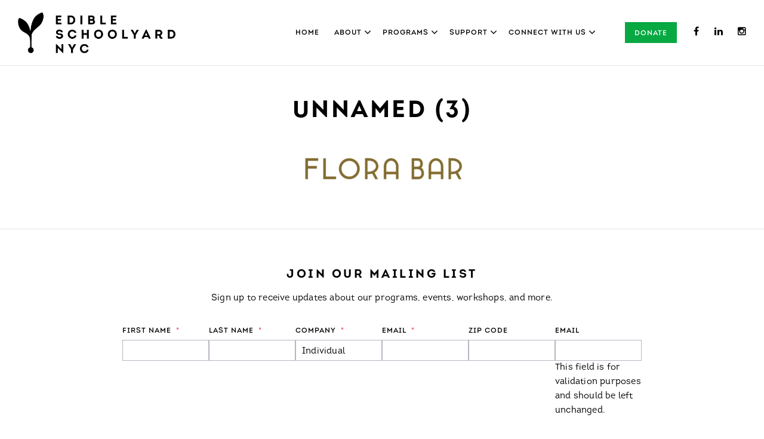

--- FILE ---
content_type: text/html; charset=UTF-8
request_url: https://edibleschoolyardnyc.org/events/dia-de-los-muertos-flora-bar/unnamed-3-2/
body_size: 27353
content:
<!DOCTYPE html>
<!--[if lt IE 7]> <html class="no-js ie lt-ie9 lt-ie8 lt-ie7" lang="en-US"> <![endif]-->
<!--[if IE 7]> <html class="no-js ie lt-ie9 lt-ie8" lang="en-US"> <![endif]-->
<!--[if IE 8]> <html class="no-js ie lt-ie9" lang="en-US"> <![endif]-->
<!--[if IE 9]> <html class="no-js ie ie9" lang="en-US"> <![endif]-->
<!--[if gt IE 9]> <!--><html class="no-js" lang="en-US"> <!--<![endif]-->
	<head>
		<meta charset="utf-8">
		<meta http-equiv="X-UA-Compatible" content="IE=edge,chrome=1"><script type="text/javascript">(window.NREUM||(NREUM={})).init={ajax:{deny_list:["bam.nr-data.net"]},feature_flags:["soft_nav"]};(window.NREUM||(NREUM={})).loader_config={licenseKey:"ae781cab51",applicationID:"15330952",browserID:"15330974"};;/*! For license information please see nr-loader-rum-1.308.0.min.js.LICENSE.txt */
(()=>{var e,t,r={163:(e,t,r)=>{"use strict";r.d(t,{j:()=>E});var n=r(384),i=r(1741);var a=r(2555);r(860).K7.genericEvents;const s="experimental.resources",o="register",c=e=>{if(!e||"string"!=typeof e)return!1;try{document.createDocumentFragment().querySelector(e)}catch{return!1}return!0};var d=r(2614),u=r(944),l=r(8122);const f="[data-nr-mask]",g=e=>(0,l.a)(e,(()=>{const e={feature_flags:[],experimental:{allow_registered_children:!1,resources:!1},mask_selector:"*",block_selector:"[data-nr-block]",mask_input_options:{color:!1,date:!1,"datetime-local":!1,email:!1,month:!1,number:!1,range:!1,search:!1,tel:!1,text:!1,time:!1,url:!1,week:!1,textarea:!1,select:!1,password:!0}};return{ajax:{deny_list:void 0,block_internal:!0,enabled:!0,autoStart:!0},api:{get allow_registered_children(){return e.feature_flags.includes(o)||e.experimental.allow_registered_children},set allow_registered_children(t){e.experimental.allow_registered_children=t},duplicate_registered_data:!1},browser_consent_mode:{enabled:!1},distributed_tracing:{enabled:void 0,exclude_newrelic_header:void 0,cors_use_newrelic_header:void 0,cors_use_tracecontext_headers:void 0,allowed_origins:void 0},get feature_flags(){return e.feature_flags},set feature_flags(t){e.feature_flags=t},generic_events:{enabled:!0,autoStart:!0},harvest:{interval:30},jserrors:{enabled:!0,autoStart:!0},logging:{enabled:!0,autoStart:!0},metrics:{enabled:!0,autoStart:!0},obfuscate:void 0,page_action:{enabled:!0},page_view_event:{enabled:!0,autoStart:!0},page_view_timing:{enabled:!0,autoStart:!0},performance:{capture_marks:!1,capture_measures:!1,capture_detail:!0,resources:{get enabled(){return e.feature_flags.includes(s)||e.experimental.resources},set enabled(t){e.experimental.resources=t},asset_types:[],first_party_domains:[],ignore_newrelic:!0}},privacy:{cookies_enabled:!0},proxy:{assets:void 0,beacon:void 0},session:{expiresMs:d.wk,inactiveMs:d.BB},session_replay:{autoStart:!0,enabled:!1,preload:!1,sampling_rate:10,error_sampling_rate:100,collect_fonts:!1,inline_images:!1,fix_stylesheets:!0,mask_all_inputs:!0,get mask_text_selector(){return e.mask_selector},set mask_text_selector(t){c(t)?e.mask_selector="".concat(t,",").concat(f):""===t||null===t?e.mask_selector=f:(0,u.R)(5,t)},get block_class(){return"nr-block"},get ignore_class(){return"nr-ignore"},get mask_text_class(){return"nr-mask"},get block_selector(){return e.block_selector},set block_selector(t){c(t)?e.block_selector+=",".concat(t):""!==t&&(0,u.R)(6,t)},get mask_input_options(){return e.mask_input_options},set mask_input_options(t){t&&"object"==typeof t?e.mask_input_options={...t,password:!0}:(0,u.R)(7,t)}},session_trace:{enabled:!0,autoStart:!0},soft_navigations:{enabled:!0,autoStart:!0},spa:{enabled:!0,autoStart:!0},ssl:void 0,user_actions:{enabled:!0,elementAttributes:["id","className","tagName","type"]}}})());var p=r(6154),m=r(9324);let h=0;const v={buildEnv:m.F3,distMethod:m.Xs,version:m.xv,originTime:p.WN},b={consented:!1},y={appMetadata:{},get consented(){return this.session?.state?.consent||b.consented},set consented(e){b.consented=e},customTransaction:void 0,denyList:void 0,disabled:!1,harvester:void 0,isolatedBacklog:!1,isRecording:!1,loaderType:void 0,maxBytes:3e4,obfuscator:void 0,onerror:void 0,ptid:void 0,releaseIds:{},session:void 0,timeKeeper:void 0,registeredEntities:[],jsAttributesMetadata:{bytes:0},get harvestCount(){return++h}},_=e=>{const t=(0,l.a)(e,y),r=Object.keys(v).reduce((e,t)=>(e[t]={value:v[t],writable:!1,configurable:!0,enumerable:!0},e),{});return Object.defineProperties(t,r)};var w=r(5701);const x=e=>{const t=e.startsWith("http");e+="/",r.p=t?e:"https://"+e};var R=r(7836),k=r(3241);const A={accountID:void 0,trustKey:void 0,agentID:void 0,licenseKey:void 0,applicationID:void 0,xpid:void 0},S=e=>(0,l.a)(e,A),T=new Set;function E(e,t={},r,s){let{init:o,info:c,loader_config:d,runtime:u={},exposed:l=!0}=t;if(!c){const e=(0,n.pV)();o=e.init,c=e.info,d=e.loader_config}e.init=g(o||{}),e.loader_config=S(d||{}),c.jsAttributes??={},p.bv&&(c.jsAttributes.isWorker=!0),e.info=(0,a.D)(c);const f=e.init,m=[c.beacon,c.errorBeacon];T.has(e.agentIdentifier)||(f.proxy.assets&&(x(f.proxy.assets),m.push(f.proxy.assets)),f.proxy.beacon&&m.push(f.proxy.beacon),e.beacons=[...m],function(e){const t=(0,n.pV)();Object.getOwnPropertyNames(i.W.prototype).forEach(r=>{const n=i.W.prototype[r];if("function"!=typeof n||"constructor"===n)return;let a=t[r];e[r]&&!1!==e.exposed&&"micro-agent"!==e.runtime?.loaderType&&(t[r]=(...t)=>{const n=e[r](...t);return a?a(...t):n})})}(e),(0,n.US)("activatedFeatures",w.B)),u.denyList=[...f.ajax.deny_list||[],...f.ajax.block_internal?m:[]],u.ptid=e.agentIdentifier,u.loaderType=r,e.runtime=_(u),T.has(e.agentIdentifier)||(e.ee=R.ee.get(e.agentIdentifier),e.exposed=l,(0,k.W)({agentIdentifier:e.agentIdentifier,drained:!!w.B?.[e.agentIdentifier],type:"lifecycle",name:"initialize",feature:void 0,data:e.config})),T.add(e.agentIdentifier)}},384:(e,t,r)=>{"use strict";r.d(t,{NT:()=>s,US:()=>u,Zm:()=>o,bQ:()=>d,dV:()=>c,pV:()=>l});var n=r(6154),i=r(1863),a=r(1910);const s={beacon:"bam.nr-data.net",errorBeacon:"bam.nr-data.net"};function o(){return n.gm.NREUM||(n.gm.NREUM={}),void 0===n.gm.newrelic&&(n.gm.newrelic=n.gm.NREUM),n.gm.NREUM}function c(){let e=o();return e.o||(e.o={ST:n.gm.setTimeout,SI:n.gm.setImmediate||n.gm.setInterval,CT:n.gm.clearTimeout,XHR:n.gm.XMLHttpRequest,REQ:n.gm.Request,EV:n.gm.Event,PR:n.gm.Promise,MO:n.gm.MutationObserver,FETCH:n.gm.fetch,WS:n.gm.WebSocket},(0,a.i)(...Object.values(e.o))),e}function d(e,t){let r=o();r.initializedAgents??={},t.initializedAt={ms:(0,i.t)(),date:new Date},r.initializedAgents[e]=t}function u(e,t){o()[e]=t}function l(){return function(){let e=o();const t=e.info||{};e.info={beacon:s.beacon,errorBeacon:s.errorBeacon,...t}}(),function(){let e=o();const t=e.init||{};e.init={...t}}(),c(),function(){let e=o();const t=e.loader_config||{};e.loader_config={...t}}(),o()}},782:(e,t,r)=>{"use strict";r.d(t,{T:()=>n});const n=r(860).K7.pageViewTiming},860:(e,t,r)=>{"use strict";r.d(t,{$J:()=>u,K7:()=>c,P3:()=>d,XX:()=>i,Yy:()=>o,df:()=>a,qY:()=>n,v4:()=>s});const n="events",i="jserrors",a="browser/blobs",s="rum",o="browser/logs",c={ajax:"ajax",genericEvents:"generic_events",jserrors:i,logging:"logging",metrics:"metrics",pageAction:"page_action",pageViewEvent:"page_view_event",pageViewTiming:"page_view_timing",sessionReplay:"session_replay",sessionTrace:"session_trace",softNav:"soft_navigations",spa:"spa"},d={[c.pageViewEvent]:1,[c.pageViewTiming]:2,[c.metrics]:3,[c.jserrors]:4,[c.spa]:5,[c.ajax]:6,[c.sessionTrace]:7,[c.softNav]:8,[c.sessionReplay]:9,[c.logging]:10,[c.genericEvents]:11},u={[c.pageViewEvent]:s,[c.pageViewTiming]:n,[c.ajax]:n,[c.spa]:n,[c.softNav]:n,[c.metrics]:i,[c.jserrors]:i,[c.sessionTrace]:a,[c.sessionReplay]:a,[c.logging]:o,[c.genericEvents]:"ins"}},944:(e,t,r)=>{"use strict";r.d(t,{R:()=>i});var n=r(3241);function i(e,t){"function"==typeof console.debug&&(console.debug("New Relic Warning: https://github.com/newrelic/newrelic-browser-agent/blob/main/docs/warning-codes.md#".concat(e),t),(0,n.W)({agentIdentifier:null,drained:null,type:"data",name:"warn",feature:"warn",data:{code:e,secondary:t}}))}},1687:(e,t,r)=>{"use strict";r.d(t,{Ak:()=>d,Ze:()=>f,x3:()=>u});var n=r(3241),i=r(7836),a=r(3606),s=r(860),o=r(2646);const c={};function d(e,t){const r={staged:!1,priority:s.P3[t]||0};l(e),c[e].get(t)||c[e].set(t,r)}function u(e,t){e&&c[e]&&(c[e].get(t)&&c[e].delete(t),p(e,t,!1),c[e].size&&g(e))}function l(e){if(!e)throw new Error("agentIdentifier required");c[e]||(c[e]=new Map)}function f(e="",t="feature",r=!1){if(l(e),!e||!c[e].get(t)||r)return p(e,t);c[e].get(t).staged=!0,g(e)}function g(e){const t=Array.from(c[e]);t.every(([e,t])=>t.staged)&&(t.sort((e,t)=>e[1].priority-t[1].priority),t.forEach(([t])=>{c[e].delete(t),p(e,t)}))}function p(e,t,r=!0){const s=e?i.ee.get(e):i.ee,c=a.i.handlers;if(!s.aborted&&s.backlog&&c){if((0,n.W)({agentIdentifier:e,type:"lifecycle",name:"drain",feature:t}),r){const e=s.backlog[t],r=c[t];if(r){for(let t=0;e&&t<e.length;++t)m(e[t],r);Object.entries(r).forEach(([e,t])=>{Object.values(t||{}).forEach(t=>{t[0]?.on&&t[0]?.context()instanceof o.y&&t[0].on(e,t[1])})})}}s.isolatedBacklog||delete c[t],s.backlog[t]=null,s.emit("drain-"+t,[])}}function m(e,t){var r=e[1];Object.values(t[r]||{}).forEach(t=>{var r=e[0];if(t[0]===r){var n=t[1],i=e[3],a=e[2];n.apply(i,a)}})}},1738:(e,t,r)=>{"use strict";r.d(t,{U:()=>g,Y:()=>f});var n=r(3241),i=r(9908),a=r(1863),s=r(944),o=r(5701),c=r(3969),d=r(8362),u=r(860),l=r(4261);function f(e,t,r,a){const f=a||r;!f||f[e]&&f[e]!==d.d.prototype[e]||(f[e]=function(){(0,i.p)(c.xV,["API/"+e+"/called"],void 0,u.K7.metrics,r.ee),(0,n.W)({agentIdentifier:r.agentIdentifier,drained:!!o.B?.[r.agentIdentifier],type:"data",name:"api",feature:l.Pl+e,data:{}});try{return t.apply(this,arguments)}catch(e){(0,s.R)(23,e)}})}function g(e,t,r,n,s){const o=e.info;null===r?delete o.jsAttributes[t]:o.jsAttributes[t]=r,(s||null===r)&&(0,i.p)(l.Pl+n,[(0,a.t)(),t,r],void 0,"session",e.ee)}},1741:(e,t,r)=>{"use strict";r.d(t,{W:()=>a});var n=r(944),i=r(4261);class a{#e(e,...t){if(this[e]!==a.prototype[e])return this[e](...t);(0,n.R)(35,e)}addPageAction(e,t){return this.#e(i.hG,e,t)}register(e){return this.#e(i.eY,e)}recordCustomEvent(e,t){return this.#e(i.fF,e,t)}setPageViewName(e,t){return this.#e(i.Fw,e,t)}setCustomAttribute(e,t,r){return this.#e(i.cD,e,t,r)}noticeError(e,t){return this.#e(i.o5,e,t)}setUserId(e,t=!1){return this.#e(i.Dl,e,t)}setApplicationVersion(e){return this.#e(i.nb,e)}setErrorHandler(e){return this.#e(i.bt,e)}addRelease(e,t){return this.#e(i.k6,e,t)}log(e,t){return this.#e(i.$9,e,t)}start(){return this.#e(i.d3)}finished(e){return this.#e(i.BL,e)}recordReplay(){return this.#e(i.CH)}pauseReplay(){return this.#e(i.Tb)}addToTrace(e){return this.#e(i.U2,e)}setCurrentRouteName(e){return this.#e(i.PA,e)}interaction(e){return this.#e(i.dT,e)}wrapLogger(e,t,r){return this.#e(i.Wb,e,t,r)}measure(e,t){return this.#e(i.V1,e,t)}consent(e){return this.#e(i.Pv,e)}}},1863:(e,t,r)=>{"use strict";function n(){return Math.floor(performance.now())}r.d(t,{t:()=>n})},1910:(e,t,r)=>{"use strict";r.d(t,{i:()=>a});var n=r(944);const i=new Map;function a(...e){return e.every(e=>{if(i.has(e))return i.get(e);const t="function"==typeof e?e.toString():"",r=t.includes("[native code]"),a=t.includes("nrWrapper");return r||a||(0,n.R)(64,e?.name||t),i.set(e,r),r})}},2555:(e,t,r)=>{"use strict";r.d(t,{D:()=>o,f:()=>s});var n=r(384),i=r(8122);const a={beacon:n.NT.beacon,errorBeacon:n.NT.errorBeacon,licenseKey:void 0,applicationID:void 0,sa:void 0,queueTime:void 0,applicationTime:void 0,ttGuid:void 0,user:void 0,account:void 0,product:void 0,extra:void 0,jsAttributes:{},userAttributes:void 0,atts:void 0,transactionName:void 0,tNamePlain:void 0};function s(e){try{return!!e.licenseKey&&!!e.errorBeacon&&!!e.applicationID}catch(e){return!1}}const o=e=>(0,i.a)(e,a)},2614:(e,t,r)=>{"use strict";r.d(t,{BB:()=>s,H3:()=>n,g:()=>d,iL:()=>c,tS:()=>o,uh:()=>i,wk:()=>a});const n="NRBA",i="SESSION",a=144e5,s=18e5,o={STARTED:"session-started",PAUSE:"session-pause",RESET:"session-reset",RESUME:"session-resume",UPDATE:"session-update"},c={SAME_TAB:"same-tab",CROSS_TAB:"cross-tab"},d={OFF:0,FULL:1,ERROR:2}},2646:(e,t,r)=>{"use strict";r.d(t,{y:()=>n});class n{constructor(e){this.contextId=e}}},2843:(e,t,r)=>{"use strict";r.d(t,{G:()=>a,u:()=>i});var n=r(3878);function i(e,t=!1,r,i){(0,n.DD)("visibilitychange",function(){if(t)return void("hidden"===document.visibilityState&&e());e(document.visibilityState)},r,i)}function a(e,t,r){(0,n.sp)("pagehide",e,t,r)}},3241:(e,t,r)=>{"use strict";r.d(t,{W:()=>a});var n=r(6154);const i="newrelic";function a(e={}){try{n.gm.dispatchEvent(new CustomEvent(i,{detail:e}))}catch(e){}}},3606:(e,t,r)=>{"use strict";r.d(t,{i:()=>a});var n=r(9908);a.on=s;var i=a.handlers={};function a(e,t,r,a){s(a||n.d,i,e,t,r)}function s(e,t,r,i,a){a||(a="feature"),e||(e=n.d);var s=t[a]=t[a]||{};(s[r]=s[r]||[]).push([e,i])}},3878:(e,t,r)=>{"use strict";function n(e,t){return{capture:e,passive:!1,signal:t}}function i(e,t,r=!1,i){window.addEventListener(e,t,n(r,i))}function a(e,t,r=!1,i){document.addEventListener(e,t,n(r,i))}r.d(t,{DD:()=>a,jT:()=>n,sp:()=>i})},3969:(e,t,r)=>{"use strict";r.d(t,{TZ:()=>n,XG:()=>o,rs:()=>i,xV:()=>s,z_:()=>a});const n=r(860).K7.metrics,i="sm",a="cm",s="storeSupportabilityMetrics",o="storeEventMetrics"},4234:(e,t,r)=>{"use strict";r.d(t,{W:()=>a});var n=r(7836),i=r(1687);class a{constructor(e,t){this.agentIdentifier=e,this.ee=n.ee.get(e),this.featureName=t,this.blocked=!1}deregisterDrain(){(0,i.x3)(this.agentIdentifier,this.featureName)}}},4261:(e,t,r)=>{"use strict";r.d(t,{$9:()=>d,BL:()=>o,CH:()=>g,Dl:()=>_,Fw:()=>y,PA:()=>h,Pl:()=>n,Pv:()=>k,Tb:()=>l,U2:()=>a,V1:()=>R,Wb:()=>x,bt:()=>b,cD:()=>v,d3:()=>w,dT:()=>c,eY:()=>p,fF:()=>f,hG:()=>i,k6:()=>s,nb:()=>m,o5:()=>u});const n="api-",i="addPageAction",a="addToTrace",s="addRelease",o="finished",c="interaction",d="log",u="noticeError",l="pauseReplay",f="recordCustomEvent",g="recordReplay",p="register",m="setApplicationVersion",h="setCurrentRouteName",v="setCustomAttribute",b="setErrorHandler",y="setPageViewName",_="setUserId",w="start",x="wrapLogger",R="measure",k="consent"},5289:(e,t,r)=>{"use strict";r.d(t,{GG:()=>s,Qr:()=>c,sB:()=>o});var n=r(3878),i=r(6389);function a(){return"undefined"==typeof document||"complete"===document.readyState}function s(e,t){if(a())return e();const r=(0,i.J)(e),s=setInterval(()=>{a()&&(clearInterval(s),r())},500);(0,n.sp)("load",r,t)}function o(e){if(a())return e();(0,n.DD)("DOMContentLoaded",e)}function c(e){if(a())return e();(0,n.sp)("popstate",e)}},5607:(e,t,r)=>{"use strict";r.d(t,{W:()=>n});const n=(0,r(9566).bz)()},5701:(e,t,r)=>{"use strict";r.d(t,{B:()=>a,t:()=>s});var n=r(3241);const i=new Set,a={};function s(e,t){const r=t.agentIdentifier;a[r]??={},e&&"object"==typeof e&&(i.has(r)||(t.ee.emit("rumresp",[e]),a[r]=e,i.add(r),(0,n.W)({agentIdentifier:r,loaded:!0,drained:!0,type:"lifecycle",name:"load",feature:void 0,data:e})))}},6154:(e,t,r)=>{"use strict";r.d(t,{OF:()=>c,RI:()=>i,WN:()=>u,bv:()=>a,eN:()=>l,gm:()=>s,mw:()=>o,sb:()=>d});var n=r(1863);const i="undefined"!=typeof window&&!!window.document,a="undefined"!=typeof WorkerGlobalScope&&("undefined"!=typeof self&&self instanceof WorkerGlobalScope&&self.navigator instanceof WorkerNavigator||"undefined"!=typeof globalThis&&globalThis instanceof WorkerGlobalScope&&globalThis.navigator instanceof WorkerNavigator),s=i?window:"undefined"!=typeof WorkerGlobalScope&&("undefined"!=typeof self&&self instanceof WorkerGlobalScope&&self||"undefined"!=typeof globalThis&&globalThis instanceof WorkerGlobalScope&&globalThis),o=Boolean("hidden"===s?.document?.visibilityState),c=/iPad|iPhone|iPod/.test(s.navigator?.userAgent),d=c&&"undefined"==typeof SharedWorker,u=((()=>{const e=s.navigator?.userAgent?.match(/Firefox[/\s](\d+\.\d+)/);Array.isArray(e)&&e.length>=2&&e[1]})(),Date.now()-(0,n.t)()),l=()=>"undefined"!=typeof PerformanceNavigationTiming&&s?.performance?.getEntriesByType("navigation")?.[0]?.responseStart},6389:(e,t,r)=>{"use strict";function n(e,t=500,r={}){const n=r?.leading||!1;let i;return(...r)=>{n&&void 0===i&&(e.apply(this,r),i=setTimeout(()=>{i=clearTimeout(i)},t)),n||(clearTimeout(i),i=setTimeout(()=>{e.apply(this,r)},t))}}function i(e){let t=!1;return(...r)=>{t||(t=!0,e.apply(this,r))}}r.d(t,{J:()=>i,s:()=>n})},6630:(e,t,r)=>{"use strict";r.d(t,{T:()=>n});const n=r(860).K7.pageViewEvent},7699:(e,t,r)=>{"use strict";r.d(t,{It:()=>a,KC:()=>o,No:()=>i,qh:()=>s});var n=r(860);const i=16e3,a=1e6,s="SESSION_ERROR",o={[n.K7.logging]:!0,[n.K7.genericEvents]:!1,[n.K7.jserrors]:!1,[n.K7.ajax]:!1}},7836:(e,t,r)=>{"use strict";r.d(t,{P:()=>o,ee:()=>c});var n=r(384),i=r(8990),a=r(2646),s=r(5607);const o="nr@context:".concat(s.W),c=function e(t,r){var n={},s={},u={},l=!1;try{l=16===r.length&&d.initializedAgents?.[r]?.runtime.isolatedBacklog}catch(e){}var f={on:p,addEventListener:p,removeEventListener:function(e,t){var r=n[e];if(!r)return;for(var i=0;i<r.length;i++)r[i]===t&&r.splice(i,1)},emit:function(e,r,n,i,a){!1!==a&&(a=!0);if(c.aborted&&!i)return;t&&a&&t.emit(e,r,n);var o=g(n);m(e).forEach(e=>{e.apply(o,r)});var d=v()[s[e]];d&&d.push([f,e,r,o]);return o},get:h,listeners:m,context:g,buffer:function(e,t){const r=v();if(t=t||"feature",f.aborted)return;Object.entries(e||{}).forEach(([e,n])=>{s[n]=t,t in r||(r[t]=[])})},abort:function(){f._aborted=!0,Object.keys(f.backlog).forEach(e=>{delete f.backlog[e]})},isBuffering:function(e){return!!v()[s[e]]},debugId:r,backlog:l?{}:t&&"object"==typeof t.backlog?t.backlog:{},isolatedBacklog:l};return Object.defineProperty(f,"aborted",{get:()=>{let e=f._aborted||!1;return e||(t&&(e=t.aborted),e)}}),f;function g(e){return e&&e instanceof a.y?e:e?(0,i.I)(e,o,()=>new a.y(o)):new a.y(o)}function p(e,t){n[e]=m(e).concat(t)}function m(e){return n[e]||[]}function h(t){return u[t]=u[t]||e(f,t)}function v(){return f.backlog}}(void 0,"globalEE"),d=(0,n.Zm)();d.ee||(d.ee=c)},8122:(e,t,r)=>{"use strict";r.d(t,{a:()=>i});var n=r(944);function i(e,t){try{if(!e||"object"!=typeof e)return(0,n.R)(3);if(!t||"object"!=typeof t)return(0,n.R)(4);const r=Object.create(Object.getPrototypeOf(t),Object.getOwnPropertyDescriptors(t)),a=0===Object.keys(r).length?e:r;for(let s in a)if(void 0!==e[s])try{if(null===e[s]){r[s]=null;continue}Array.isArray(e[s])&&Array.isArray(t[s])?r[s]=Array.from(new Set([...e[s],...t[s]])):"object"==typeof e[s]&&"object"==typeof t[s]?r[s]=i(e[s],t[s]):r[s]=e[s]}catch(e){r[s]||(0,n.R)(1,e)}return r}catch(e){(0,n.R)(2,e)}}},8362:(e,t,r)=>{"use strict";r.d(t,{d:()=>a});var n=r(9566),i=r(1741);class a extends i.W{agentIdentifier=(0,n.LA)(16)}},8374:(e,t,r)=>{r.nc=(()=>{try{return document?.currentScript?.nonce}catch(e){}return""})()},8990:(e,t,r)=>{"use strict";r.d(t,{I:()=>i});var n=Object.prototype.hasOwnProperty;function i(e,t,r){if(n.call(e,t))return e[t];var i=r();if(Object.defineProperty&&Object.keys)try{return Object.defineProperty(e,t,{value:i,writable:!0,enumerable:!1}),i}catch(e){}return e[t]=i,i}},9324:(e,t,r)=>{"use strict";r.d(t,{F3:()=>i,Xs:()=>a,xv:()=>n});const n="1.308.0",i="PROD",a="CDN"},9566:(e,t,r)=>{"use strict";r.d(t,{LA:()=>o,bz:()=>s});var n=r(6154);const i="xxxxxxxx-xxxx-4xxx-yxxx-xxxxxxxxxxxx";function a(e,t){return e?15&e[t]:16*Math.random()|0}function s(){const e=n.gm?.crypto||n.gm?.msCrypto;let t,r=0;return e&&e.getRandomValues&&(t=e.getRandomValues(new Uint8Array(30))),i.split("").map(e=>"x"===e?a(t,r++).toString(16):"y"===e?(3&a()|8).toString(16):e).join("")}function o(e){const t=n.gm?.crypto||n.gm?.msCrypto;let r,i=0;t&&t.getRandomValues&&(r=t.getRandomValues(new Uint8Array(e)));const s=[];for(var o=0;o<e;o++)s.push(a(r,i++).toString(16));return s.join("")}},9908:(e,t,r)=>{"use strict";r.d(t,{d:()=>n,p:()=>i});var n=r(7836).ee.get("handle");function i(e,t,r,i,a){a?(a.buffer([e],i),a.emit(e,t,r)):(n.buffer([e],i),n.emit(e,t,r))}}},n={};function i(e){var t=n[e];if(void 0!==t)return t.exports;var a=n[e]={exports:{}};return r[e](a,a.exports,i),a.exports}i.m=r,i.d=(e,t)=>{for(var r in t)i.o(t,r)&&!i.o(e,r)&&Object.defineProperty(e,r,{enumerable:!0,get:t[r]})},i.f={},i.e=e=>Promise.all(Object.keys(i.f).reduce((t,r)=>(i.f[r](e,t),t),[])),i.u=e=>"nr-rum-1.308.0.min.js",i.o=(e,t)=>Object.prototype.hasOwnProperty.call(e,t),e={},t="NRBA-1.308.0.PROD:",i.l=(r,n,a,s)=>{if(e[r])e[r].push(n);else{var o,c;if(void 0!==a)for(var d=document.getElementsByTagName("script"),u=0;u<d.length;u++){var l=d[u];if(l.getAttribute("src")==r||l.getAttribute("data-webpack")==t+a){o=l;break}}if(!o){c=!0;var f={296:"sha512-+MIMDsOcckGXa1EdWHqFNv7P+JUkd5kQwCBr3KE6uCvnsBNUrdSt4a/3/L4j4TxtnaMNjHpza2/erNQbpacJQA=="};(o=document.createElement("script")).charset="utf-8",i.nc&&o.setAttribute("nonce",i.nc),o.setAttribute("data-webpack",t+a),o.src=r,0!==o.src.indexOf(window.location.origin+"/")&&(o.crossOrigin="anonymous"),f[s]&&(o.integrity=f[s])}e[r]=[n];var g=(t,n)=>{o.onerror=o.onload=null,clearTimeout(p);var i=e[r];if(delete e[r],o.parentNode&&o.parentNode.removeChild(o),i&&i.forEach(e=>e(n)),t)return t(n)},p=setTimeout(g.bind(null,void 0,{type:"timeout",target:o}),12e4);o.onerror=g.bind(null,o.onerror),o.onload=g.bind(null,o.onload),c&&document.head.appendChild(o)}},i.r=e=>{"undefined"!=typeof Symbol&&Symbol.toStringTag&&Object.defineProperty(e,Symbol.toStringTag,{value:"Module"}),Object.defineProperty(e,"__esModule",{value:!0})},i.p="https://js-agent.newrelic.com/",(()=>{var e={374:0,840:0};i.f.j=(t,r)=>{var n=i.o(e,t)?e[t]:void 0;if(0!==n)if(n)r.push(n[2]);else{var a=new Promise((r,i)=>n=e[t]=[r,i]);r.push(n[2]=a);var s=i.p+i.u(t),o=new Error;i.l(s,r=>{if(i.o(e,t)&&(0!==(n=e[t])&&(e[t]=void 0),n)){var a=r&&("load"===r.type?"missing":r.type),s=r&&r.target&&r.target.src;o.message="Loading chunk "+t+" failed: ("+a+": "+s+")",o.name="ChunkLoadError",o.type=a,o.request=s,n[1](o)}},"chunk-"+t,t)}};var t=(t,r)=>{var n,a,[s,o,c]=r,d=0;if(s.some(t=>0!==e[t])){for(n in o)i.o(o,n)&&(i.m[n]=o[n]);if(c)c(i)}for(t&&t(r);d<s.length;d++)a=s[d],i.o(e,a)&&e[a]&&e[a][0](),e[a]=0},r=self["webpackChunk:NRBA-1.308.0.PROD"]=self["webpackChunk:NRBA-1.308.0.PROD"]||[];r.forEach(t.bind(null,0)),r.push=t.bind(null,r.push.bind(r))})(),(()=>{"use strict";i(8374);var e=i(8362),t=i(860);const r=Object.values(t.K7);var n=i(163);var a=i(9908),s=i(1863),o=i(4261),c=i(1738);var d=i(1687),u=i(4234),l=i(5289),f=i(6154),g=i(944),p=i(384);const m=e=>f.RI&&!0===e?.privacy.cookies_enabled;function h(e){return!!(0,p.dV)().o.MO&&m(e)&&!0===e?.session_trace.enabled}var v=i(6389),b=i(7699);class y extends u.W{constructor(e,t){super(e.agentIdentifier,t),this.agentRef=e,this.abortHandler=void 0,this.featAggregate=void 0,this.loadedSuccessfully=void 0,this.onAggregateImported=new Promise(e=>{this.loadedSuccessfully=e}),this.deferred=Promise.resolve(),!1===e.init[this.featureName].autoStart?this.deferred=new Promise((t,r)=>{this.ee.on("manual-start-all",(0,v.J)(()=>{(0,d.Ak)(e.agentIdentifier,this.featureName),t()}))}):(0,d.Ak)(e.agentIdentifier,t)}importAggregator(e,t,r={}){if(this.featAggregate)return;const n=async()=>{let n;await this.deferred;try{if(m(e.init)){const{setupAgentSession:t}=await i.e(296).then(i.bind(i,3305));n=t(e)}}catch(e){(0,g.R)(20,e),this.ee.emit("internal-error",[e]),(0,a.p)(b.qh,[e],void 0,this.featureName,this.ee)}try{if(!this.#t(this.featureName,n,e.init))return(0,d.Ze)(this.agentIdentifier,this.featureName),void this.loadedSuccessfully(!1);const{Aggregate:i}=await t();this.featAggregate=new i(e,r),e.runtime.harvester.initializedAggregates.push(this.featAggregate),this.loadedSuccessfully(!0)}catch(e){(0,g.R)(34,e),this.abortHandler?.(),(0,d.Ze)(this.agentIdentifier,this.featureName,!0),this.loadedSuccessfully(!1),this.ee&&this.ee.abort()}};f.RI?(0,l.GG)(()=>n(),!0):n()}#t(e,r,n){if(this.blocked)return!1;switch(e){case t.K7.sessionReplay:return h(n)&&!!r;case t.K7.sessionTrace:return!!r;default:return!0}}}var _=i(6630),w=i(2614),x=i(3241);class R extends y{static featureName=_.T;constructor(e){var t;super(e,_.T),this.setupInspectionEvents(e.agentIdentifier),t=e,(0,c.Y)(o.Fw,function(e,r){"string"==typeof e&&("/"!==e.charAt(0)&&(e="/"+e),t.runtime.customTransaction=(r||"http://custom.transaction")+e,(0,a.p)(o.Pl+o.Fw,[(0,s.t)()],void 0,void 0,t.ee))},t),this.importAggregator(e,()=>i.e(296).then(i.bind(i,3943)))}setupInspectionEvents(e){const t=(t,r)=>{t&&(0,x.W)({agentIdentifier:e,timeStamp:t.timeStamp,loaded:"complete"===t.target.readyState,type:"window",name:r,data:t.target.location+""})};(0,l.sB)(e=>{t(e,"DOMContentLoaded")}),(0,l.GG)(e=>{t(e,"load")}),(0,l.Qr)(e=>{t(e,"navigate")}),this.ee.on(w.tS.UPDATE,(t,r)=>{(0,x.W)({agentIdentifier:e,type:"lifecycle",name:"session",data:r})})}}class k extends e.d{constructor(e){var t;(super(),f.gm)?(this.features={},(0,p.bQ)(this.agentIdentifier,this),this.desiredFeatures=new Set(e.features||[]),this.desiredFeatures.add(R),(0,n.j)(this,e,e.loaderType||"agent"),t=this,(0,c.Y)(o.cD,function(e,r,n=!1){if("string"==typeof e){if(["string","number","boolean"].includes(typeof r)||null===r)return(0,c.U)(t,e,r,o.cD,n);(0,g.R)(40,typeof r)}else(0,g.R)(39,typeof e)},t),function(e){(0,c.Y)(o.Dl,function(t,r=!1){if("string"!=typeof t&&null!==t)return void(0,g.R)(41,typeof t);const n=e.info.jsAttributes["enduser.id"];r&&null!=n&&n!==t?(0,a.p)(o.Pl+"setUserIdAndResetSession",[t],void 0,"session",e.ee):(0,c.U)(e,"enduser.id",t,o.Dl,!0)},e)}(this),function(e){(0,c.Y)(o.nb,function(t){if("string"==typeof t||null===t)return(0,c.U)(e,"application.version",t,o.nb,!1);(0,g.R)(42,typeof t)},e)}(this),function(e){(0,c.Y)(o.d3,function(){e.ee.emit("manual-start-all")},e)}(this),function(e){(0,c.Y)(o.Pv,function(t=!0){if("boolean"==typeof t){if((0,a.p)(o.Pl+o.Pv,[t],void 0,"session",e.ee),e.runtime.consented=t,t){const t=e.features.page_view_event;t.onAggregateImported.then(e=>{const r=t.featAggregate;e&&!r.sentRum&&r.sendRum()})}}else(0,g.R)(65,typeof t)},e)}(this),this.run()):(0,g.R)(21)}get config(){return{info:this.info,init:this.init,loader_config:this.loader_config,runtime:this.runtime}}get api(){return this}run(){try{const e=function(e){const t={};return r.forEach(r=>{t[r]=!!e[r]?.enabled}),t}(this.init),n=[...this.desiredFeatures];n.sort((e,r)=>t.P3[e.featureName]-t.P3[r.featureName]),n.forEach(r=>{if(!e[r.featureName]&&r.featureName!==t.K7.pageViewEvent)return;if(r.featureName===t.K7.spa)return void(0,g.R)(67);const n=function(e){switch(e){case t.K7.ajax:return[t.K7.jserrors];case t.K7.sessionTrace:return[t.K7.ajax,t.K7.pageViewEvent];case t.K7.sessionReplay:return[t.K7.sessionTrace];case t.K7.pageViewTiming:return[t.K7.pageViewEvent];default:return[]}}(r.featureName).filter(e=>!(e in this.features));n.length>0&&(0,g.R)(36,{targetFeature:r.featureName,missingDependencies:n}),this.features[r.featureName]=new r(this)})}catch(e){(0,g.R)(22,e);for(const e in this.features)this.features[e].abortHandler?.();const t=(0,p.Zm)();delete t.initializedAgents[this.agentIdentifier]?.features,delete this.sharedAggregator;return t.ee.get(this.agentIdentifier).abort(),!1}}}var A=i(2843),S=i(782);class T extends y{static featureName=S.T;constructor(e){super(e,S.T),f.RI&&((0,A.u)(()=>(0,a.p)("docHidden",[(0,s.t)()],void 0,S.T,this.ee),!0),(0,A.G)(()=>(0,a.p)("winPagehide",[(0,s.t)()],void 0,S.T,this.ee)),this.importAggregator(e,()=>i.e(296).then(i.bind(i,2117))))}}var E=i(3969);class I extends y{static featureName=E.TZ;constructor(e){super(e,E.TZ),f.RI&&document.addEventListener("securitypolicyviolation",e=>{(0,a.p)(E.xV,["Generic/CSPViolation/Detected"],void 0,this.featureName,this.ee)}),this.importAggregator(e,()=>i.e(296).then(i.bind(i,9623)))}}new k({features:[R,T,I],loaderType:"lite"})})()})();</script>
<script type="text/javascript">
/* <![CDATA[ */
var gform;gform||(document.addEventListener("gform_main_scripts_loaded",function(){gform.scriptsLoaded=!0}),document.addEventListener("gform/theme/scripts_loaded",function(){gform.themeScriptsLoaded=!0}),window.addEventListener("DOMContentLoaded",function(){gform.domLoaded=!0}),gform={domLoaded:!1,scriptsLoaded:!1,themeScriptsLoaded:!1,isFormEditor:()=>"function"==typeof InitializeEditor,callIfLoaded:function(o){return!(!gform.domLoaded||!gform.scriptsLoaded||!gform.themeScriptsLoaded&&!gform.isFormEditor()||(gform.isFormEditor()&&console.warn("The use of gform.initializeOnLoaded() is deprecated in the form editor context and will be removed in Gravity Forms 3.1."),o(),0))},initializeOnLoaded:function(o){gform.callIfLoaded(o)||(document.addEventListener("gform_main_scripts_loaded",()=>{gform.scriptsLoaded=!0,gform.callIfLoaded(o)}),document.addEventListener("gform/theme/scripts_loaded",()=>{gform.themeScriptsLoaded=!0,gform.callIfLoaded(o)}),window.addEventListener("DOMContentLoaded",()=>{gform.domLoaded=!0,gform.callIfLoaded(o)}))},hooks:{action:{},filter:{}},addAction:function(o,r,e,t){gform.addHook("action",o,r,e,t)},addFilter:function(o,r,e,t){gform.addHook("filter",o,r,e,t)},doAction:function(o){gform.doHook("action",o,arguments)},applyFilters:function(o){return gform.doHook("filter",o,arguments)},removeAction:function(o,r){gform.removeHook("action",o,r)},removeFilter:function(o,r,e){gform.removeHook("filter",o,r,e)},addHook:function(o,r,e,t,n){null==gform.hooks[o][r]&&(gform.hooks[o][r]=[]);var d=gform.hooks[o][r];null==n&&(n=r+"_"+d.length),gform.hooks[o][r].push({tag:n,callable:e,priority:t=null==t?10:t})},doHook:function(r,o,e){var t;if(e=Array.prototype.slice.call(e,1),null!=gform.hooks[r][o]&&((o=gform.hooks[r][o]).sort(function(o,r){return o.priority-r.priority}),o.forEach(function(o){"function"!=typeof(t=o.callable)&&(t=window[t]),"action"==r?t.apply(null,e):e[0]=t.apply(null,e)})),"filter"==r)return e[0]},removeHook:function(o,r,t,n){var e;null!=gform.hooks[o][r]&&(e=(e=gform.hooks[o][r]).filter(function(o,r,e){return!!(null!=n&&n!=o.tag||null!=t&&t!=o.priority)}),gform.hooks[o][r]=e)}});
/* ]]> */
</script>

		<meta name="viewport" content="width=device-width, initial-scale=1.0, maximum-scale=1.0, user-scalable=no">

		<link rel="apple-touch-icon" sizes="57x57" href="https://edibleschoolyardnyc.org/wp-content/themes/edibleschoolyard/assets/img/favicons/apple-touch-icon-57x57.png?v=NmmgkdppKA">
		<link rel="apple-touch-icon" sizes="60x60" href="https://edibleschoolyardnyc.org/wp-content/themes/edibleschoolyard/assets/img/favicons/apple-touch-icon-60x60.png?v=NmmgkdppKA">
		<link rel="apple-touch-icon" sizes="72x72" href="https://edibleschoolyardnyc.org/wp-content/themes/edibleschoolyard/assets/img/favicons/apple-touch-icon-72x72.png?v=NmmgkdppKA">
		<link rel="apple-touch-icon" sizes="76x76" href="https://edibleschoolyardnyc.org/wp-content/themes/edibleschoolyard/assets/img/favicons/apple-touch-icon-76x76.png?v=NmmgkdppKA">
		<link rel="apple-touch-icon" sizes="114x114" href="https://edibleschoolyardnyc.org/wp-content/themes/edibleschoolyard/assets/img/favicons/apple-touch-icon-114x114.png?v=NmmgkdppKA">
		<link rel="apple-touch-icon" sizes="120x120" href="https://edibleschoolyardnyc.org/wp-content/themes/edibleschoolyard/assets/img/favicons/apple-touch-icon-120x120.png?v=NmmgkdppKA">
		<link rel="apple-touch-icon" sizes="144x144" href="https://edibleschoolyardnyc.org/wp-content/themes/edibleschoolyard/assets/img/favicons/apple-touch-icon-144x144.png?v=NmmgkdppKA">
		<link rel="apple-touch-icon" sizes="152x152" href="https://edibleschoolyardnyc.org/wp-content/themes/edibleschoolyard/assets/img/favicons/apple-touch-icon-152x152.png?v=NmmgkdppKA">
		<link rel="apple-touch-icon" sizes="180x180" href="https://edibleschoolyardnyc.org/wp-content/themes/edibleschoolyard/assets/img/favicons/apple-touch-icon-180x180.png?v=NmmgkdppKA">
		<link rel="icon" type="image/png" href="https://edibleschoolyardnyc.org/wp-content/themes/edibleschoolyard/assets/img/favicons/favicon-32x32.png?v=NmmgkdppKA" sizes="32x32">
		<link rel="icon" type="image/png" href="https://edibleschoolyardnyc.org/wp-content/themes/edibleschoolyard/assets/img/favicons/favicon-194x194.png?v=NmmgkdppKA" sizes="194x194">
		<link rel="icon" type="image/png" href="https://edibleschoolyardnyc.org/wp-content/themes/edibleschoolyard/assets/img/favicons/favicon-96x96.png?v=NmmgkdppKA" sizes="96x96">
		<link rel="icon" type="image/png" href="https://edibleschoolyardnyc.org/wp-content/themes/edibleschoolyard/assets/img/favicons/android-chrome-192x192.png?v=NmmgkdppKA" sizes="192x192">
		<link rel="icon" type="image/png" href="https://edibleschoolyardnyc.org/wp-content/themes/edibleschoolyard/assets/img/favicons/favicon-16x16.png?v=NmmgkdppKA" sizes="16x16">
		<link rel="manifest" href="https://edibleschoolyardnyc.org/wp-content/themes/edibleschoolyard/assets/img/favicons/manifest.json?v=NmmgkdppKA">
		<link rel="mask-icon" href="https://edibleschoolyardnyc.org/wp-content/themes/edibleschoolyard/assets/img/favicons/safari-pinned-tab.svg?v=NmmgkdppKA" color="#08a842">
		<link rel="shortcut icon" href="https://edibleschoolyardnyc.org/wp-content/themes/edibleschoolyard/assets/img/favicons/favicon.ico?v=NmmgkdppKA">
		<meta name="apple-mobile-web-app-title" content="Edible Schoolyard">
		<meta name="application-name" content="Edible Schoolyard">
		<meta name="msapplication-TileColor" content="#08a842">
		<meta name="msapplication-TileImage" content="https://edibleschoolyardnyc.org/wp-content/themes/edibleschoolyard/assets/img/favicons/mstile-144x144.png?v=NmmgkdppKA">
		<meta name="theme-color" content="#ffffff">
		<meta name="msapplication-config" content="https://edibleschoolyardnyc.org/wp-content/themes/edibleschoolyard/assets/img/favicons/browserconfig.xml" />
		
		<meta name='robots' content='index, follow, max-image-preview:large, max-snippet:-1, max-video-preview:-1' />
	<style>img:is([sizes="auto" i], [sizes^="auto," i]) { contain-intrinsic-size: 3000px 1500px }</style>
	
	<!-- This site is optimized with the Yoast SEO plugin v25.4 - https://yoast.com/wordpress/plugins/seo/ -->
	<title>unnamed (3) - Edible Schoolyard NYC</title>
	<link rel="canonical" href="https://edibleschoolyardnyc.org/events/dia-de-los-muertos-flora-bar/unnamed-3-2/" />
	<meta property="og:locale" content="en_US" />
	<meta property="og:type" content="article" />
	<meta property="og:title" content="unnamed (3) - Edible Schoolyard NYC" />
	<meta property="og:url" content="https://edibleschoolyardnyc.org/events/dia-de-los-muertos-flora-bar/unnamed-3-2/" />
	<meta property="og:site_name" content="Edible Schoolyard NYC" />
	<meta property="og:image" content="https://edibleschoolyardnyc.org/events/dia-de-los-muertos-flora-bar/unnamed-3-2" />
	<meta property="og:image:width" content="900" />
	<meta property="og:image:height" content="153" />
	<meta property="og:image:type" content="image/png" />
	<meta name="twitter:card" content="summary_large_image" />
	<script type="application/ld+json" class="yoast-schema-graph">{"@context":"https://schema.org","@graph":[{"@type":"WebPage","@id":"https://edibleschoolyardnyc.org/events/dia-de-los-muertos-flora-bar/unnamed-3-2/","url":"https://edibleschoolyardnyc.org/events/dia-de-los-muertos-flora-bar/unnamed-3-2/","name":"unnamed (3) - Edible Schoolyard NYC","isPartOf":{"@id":"https://www.edibleschoolyardnyc.org/#website"},"primaryImageOfPage":{"@id":"https://edibleschoolyardnyc.org/events/dia-de-los-muertos-flora-bar/unnamed-3-2/#primaryimage"},"image":{"@id":"https://edibleschoolyardnyc.org/events/dia-de-los-muertos-flora-bar/unnamed-3-2/#primaryimage"},"thumbnailUrl":"https://edibleschoolyardnyc.org/wp-content/uploads/2018/10/unnamed-3-e1539102954970.png","datePublished":"2018-10-09T16:31:11+00:00","breadcrumb":{"@id":"https://edibleschoolyardnyc.org/events/dia-de-los-muertos-flora-bar/unnamed-3-2/#breadcrumb"},"inLanguage":"en-US","potentialAction":[{"@type":"ReadAction","target":["https://edibleschoolyardnyc.org/events/dia-de-los-muertos-flora-bar/unnamed-3-2/"]}]},{"@type":"ImageObject","inLanguage":"en-US","@id":"https://edibleschoolyardnyc.org/events/dia-de-los-muertos-flora-bar/unnamed-3-2/#primaryimage","url":"https://edibleschoolyardnyc.org/wp-content/uploads/2018/10/unnamed-3-e1539102954970.png","contentUrl":"https://edibleschoolyardnyc.org/wp-content/uploads/2018/10/unnamed-3-e1539102954970.png","width":900,"height":153},{"@type":"BreadcrumbList","@id":"https://edibleschoolyardnyc.org/events/dia-de-los-muertos-flora-bar/unnamed-3-2/#breadcrumb","itemListElement":[{"@type":"ListItem","position":1,"name":"Home","item":"https://edibleschoolyardnyc.org/"},{"@type":"ListItem","position":2,"name":"Día De Los Muertos at Flora Bar","item":"https://edibleschoolyardnyc.org/events/dia-de-los-muertos-flora-bar/"},{"@type":"ListItem","position":3,"name":"unnamed (3)"}]},{"@type":"WebSite","@id":"https://www.edibleschoolyardnyc.org/#website","url":"https://www.edibleschoolyardnyc.org/","name":"Edible Schoolyard NYC","description":"","potentialAction":[{"@type":"SearchAction","target":{"@type":"EntryPoint","urlTemplate":"https://www.edibleschoolyardnyc.org/?s={search_term_string}"},"query-input":{"@type":"PropertyValueSpecification","valueRequired":true,"valueName":"search_term_string"}}],"inLanguage":"en-US"}]}</script>
	<!-- / Yoast SEO plugin. -->


<link rel='dns-prefetch' href='//edibleschoolyardnyc.org' />
<link rel='dns-prefetch' href='//maps.googleapis.com' />
<link rel='dns-prefetch' href='//maxcdn.bootstrapcdn.com' />
<link rel="alternate" type="application/rss+xml" title="Edible Schoolyard NYC &raquo; unnamed (3) Comments Feed" href="https://edibleschoolyardnyc.org/events/dia-de-los-muertos-flora-bar/unnamed-3-2/feed/" />
<script type="text/javascript">
/* <![CDATA[ */
window._wpemojiSettings = {"baseUrl":"https:\/\/s.w.org\/images\/core\/emoji\/15.1.0\/72x72\/","ext":".png","svgUrl":"https:\/\/s.w.org\/images\/core\/emoji\/15.1.0\/svg\/","svgExt":".svg","source":{"concatemoji":"https:\/\/edibleschoolyardnyc.org\/wp-includes\/js\/wp-emoji-release.min.js?ver=6.8.1"}};
/*! This file is auto-generated */
!function(i,n){var o,s,e;function c(e){try{var t={supportTests:e,timestamp:(new Date).valueOf()};sessionStorage.setItem(o,JSON.stringify(t))}catch(e){}}function p(e,t,n){e.clearRect(0,0,e.canvas.width,e.canvas.height),e.fillText(t,0,0);var t=new Uint32Array(e.getImageData(0,0,e.canvas.width,e.canvas.height).data),r=(e.clearRect(0,0,e.canvas.width,e.canvas.height),e.fillText(n,0,0),new Uint32Array(e.getImageData(0,0,e.canvas.width,e.canvas.height).data));return t.every(function(e,t){return e===r[t]})}function u(e,t,n){switch(t){case"flag":return n(e,"\ud83c\udff3\ufe0f\u200d\u26a7\ufe0f","\ud83c\udff3\ufe0f\u200b\u26a7\ufe0f")?!1:!n(e,"\ud83c\uddfa\ud83c\uddf3","\ud83c\uddfa\u200b\ud83c\uddf3")&&!n(e,"\ud83c\udff4\udb40\udc67\udb40\udc62\udb40\udc65\udb40\udc6e\udb40\udc67\udb40\udc7f","\ud83c\udff4\u200b\udb40\udc67\u200b\udb40\udc62\u200b\udb40\udc65\u200b\udb40\udc6e\u200b\udb40\udc67\u200b\udb40\udc7f");case"emoji":return!n(e,"\ud83d\udc26\u200d\ud83d\udd25","\ud83d\udc26\u200b\ud83d\udd25")}return!1}function f(e,t,n){var r="undefined"!=typeof WorkerGlobalScope&&self instanceof WorkerGlobalScope?new OffscreenCanvas(300,150):i.createElement("canvas"),a=r.getContext("2d",{willReadFrequently:!0}),o=(a.textBaseline="top",a.font="600 32px Arial",{});return e.forEach(function(e){o[e]=t(a,e,n)}),o}function t(e){var t=i.createElement("script");t.src=e,t.defer=!0,i.head.appendChild(t)}"undefined"!=typeof Promise&&(o="wpEmojiSettingsSupports",s=["flag","emoji"],n.supports={everything:!0,everythingExceptFlag:!0},e=new Promise(function(e){i.addEventListener("DOMContentLoaded",e,{once:!0})}),new Promise(function(t){var n=function(){try{var e=JSON.parse(sessionStorage.getItem(o));if("object"==typeof e&&"number"==typeof e.timestamp&&(new Date).valueOf()<e.timestamp+604800&&"object"==typeof e.supportTests)return e.supportTests}catch(e){}return null}();if(!n){if("undefined"!=typeof Worker&&"undefined"!=typeof OffscreenCanvas&&"undefined"!=typeof URL&&URL.createObjectURL&&"undefined"!=typeof Blob)try{var e="postMessage("+f.toString()+"("+[JSON.stringify(s),u.toString(),p.toString()].join(",")+"));",r=new Blob([e],{type:"text/javascript"}),a=new Worker(URL.createObjectURL(r),{name:"wpTestEmojiSupports"});return void(a.onmessage=function(e){c(n=e.data),a.terminate(),t(n)})}catch(e){}c(n=f(s,u,p))}t(n)}).then(function(e){for(var t in e)n.supports[t]=e[t],n.supports.everything=n.supports.everything&&n.supports[t],"flag"!==t&&(n.supports.everythingExceptFlag=n.supports.everythingExceptFlag&&n.supports[t]);n.supports.everythingExceptFlag=n.supports.everythingExceptFlag&&!n.supports.flag,n.DOMReady=!1,n.readyCallback=function(){n.DOMReady=!0}}).then(function(){return e}).then(function(){var e;n.supports.everything||(n.readyCallback(),(e=n.source||{}).concatemoji?t(e.concatemoji):e.wpemoji&&e.twemoji&&(t(e.twemoji),t(e.wpemoji)))}))}((window,document),window._wpemojiSettings);
/* ]]> */
</script>
<style id='wp-emoji-styles-inline-css' type='text/css'>

	img.wp-smiley, img.emoji {
		display: inline !important;
		border: none !important;
		box-shadow: none !important;
		height: 1em !important;
		width: 1em !important;
		margin: 0 0.07em !important;
		vertical-align: -0.1em !important;
		background: none !important;
		padding: 0 !important;
	}
</style>
<link rel='stylesheet' id='wp-block-library-css' href='https://edibleschoolyardnyc.org/wp-includes/css/dist/block-library/style.min.css?ver=6.8.1' type='text/css' media='all' />
<style id='classic-theme-styles-inline-css' type='text/css'>
/*! This file is auto-generated */
.wp-block-button__link{color:#fff;background-color:#32373c;border-radius:9999px;box-shadow:none;text-decoration:none;padding:calc(.667em + 2px) calc(1.333em + 2px);font-size:1.125em}.wp-block-file__button{background:#32373c;color:#fff;text-decoration:none}
</style>
<style id='global-styles-inline-css' type='text/css'>
:root{--wp--preset--aspect-ratio--square: 1;--wp--preset--aspect-ratio--4-3: 4/3;--wp--preset--aspect-ratio--3-4: 3/4;--wp--preset--aspect-ratio--3-2: 3/2;--wp--preset--aspect-ratio--2-3: 2/3;--wp--preset--aspect-ratio--16-9: 16/9;--wp--preset--aspect-ratio--9-16: 9/16;--wp--preset--color--black: #000000;--wp--preset--color--cyan-bluish-gray: #abb8c3;--wp--preset--color--white: #ffffff;--wp--preset--color--pale-pink: #f78da7;--wp--preset--color--vivid-red: #cf2e2e;--wp--preset--color--luminous-vivid-orange: #ff6900;--wp--preset--color--luminous-vivid-amber: #fcb900;--wp--preset--color--light-green-cyan: #7bdcb5;--wp--preset--color--vivid-green-cyan: #00d084;--wp--preset--color--pale-cyan-blue: #8ed1fc;--wp--preset--color--vivid-cyan-blue: #0693e3;--wp--preset--color--vivid-purple: #9b51e0;--wp--preset--gradient--vivid-cyan-blue-to-vivid-purple: linear-gradient(135deg,rgba(6,147,227,1) 0%,rgb(155,81,224) 100%);--wp--preset--gradient--light-green-cyan-to-vivid-green-cyan: linear-gradient(135deg,rgb(122,220,180) 0%,rgb(0,208,130) 100%);--wp--preset--gradient--luminous-vivid-amber-to-luminous-vivid-orange: linear-gradient(135deg,rgba(252,185,0,1) 0%,rgba(255,105,0,1) 100%);--wp--preset--gradient--luminous-vivid-orange-to-vivid-red: linear-gradient(135deg,rgba(255,105,0,1) 0%,rgb(207,46,46) 100%);--wp--preset--gradient--very-light-gray-to-cyan-bluish-gray: linear-gradient(135deg,rgb(238,238,238) 0%,rgb(169,184,195) 100%);--wp--preset--gradient--cool-to-warm-spectrum: linear-gradient(135deg,rgb(74,234,220) 0%,rgb(151,120,209) 20%,rgb(207,42,186) 40%,rgb(238,44,130) 60%,rgb(251,105,98) 80%,rgb(254,248,76) 100%);--wp--preset--gradient--blush-light-purple: linear-gradient(135deg,rgb(255,206,236) 0%,rgb(152,150,240) 100%);--wp--preset--gradient--blush-bordeaux: linear-gradient(135deg,rgb(254,205,165) 0%,rgb(254,45,45) 50%,rgb(107,0,62) 100%);--wp--preset--gradient--luminous-dusk: linear-gradient(135deg,rgb(255,203,112) 0%,rgb(199,81,192) 50%,rgb(65,88,208) 100%);--wp--preset--gradient--pale-ocean: linear-gradient(135deg,rgb(255,245,203) 0%,rgb(182,227,212) 50%,rgb(51,167,181) 100%);--wp--preset--gradient--electric-grass: linear-gradient(135deg,rgb(202,248,128) 0%,rgb(113,206,126) 100%);--wp--preset--gradient--midnight: linear-gradient(135deg,rgb(2,3,129) 0%,rgb(40,116,252) 100%);--wp--preset--font-size--small: 13px;--wp--preset--font-size--medium: 20px;--wp--preset--font-size--large: 36px;--wp--preset--font-size--x-large: 42px;--wp--preset--spacing--20: 0.44rem;--wp--preset--spacing--30: 0.67rem;--wp--preset--spacing--40: 1rem;--wp--preset--spacing--50: 1.5rem;--wp--preset--spacing--60: 2.25rem;--wp--preset--spacing--70: 3.38rem;--wp--preset--spacing--80: 5.06rem;--wp--preset--shadow--natural: 6px 6px 9px rgba(0, 0, 0, 0.2);--wp--preset--shadow--deep: 12px 12px 50px rgba(0, 0, 0, 0.4);--wp--preset--shadow--sharp: 6px 6px 0px rgba(0, 0, 0, 0.2);--wp--preset--shadow--outlined: 6px 6px 0px -3px rgba(255, 255, 255, 1), 6px 6px rgba(0, 0, 0, 1);--wp--preset--shadow--crisp: 6px 6px 0px rgba(0, 0, 0, 1);}:where(.is-layout-flex){gap: 0.5em;}:where(.is-layout-grid){gap: 0.5em;}body .is-layout-flex{display: flex;}.is-layout-flex{flex-wrap: wrap;align-items: center;}.is-layout-flex > :is(*, div){margin: 0;}body .is-layout-grid{display: grid;}.is-layout-grid > :is(*, div){margin: 0;}:where(.wp-block-columns.is-layout-flex){gap: 2em;}:where(.wp-block-columns.is-layout-grid){gap: 2em;}:where(.wp-block-post-template.is-layout-flex){gap: 1.25em;}:where(.wp-block-post-template.is-layout-grid){gap: 1.25em;}.has-black-color{color: var(--wp--preset--color--black) !important;}.has-cyan-bluish-gray-color{color: var(--wp--preset--color--cyan-bluish-gray) !important;}.has-white-color{color: var(--wp--preset--color--white) !important;}.has-pale-pink-color{color: var(--wp--preset--color--pale-pink) !important;}.has-vivid-red-color{color: var(--wp--preset--color--vivid-red) !important;}.has-luminous-vivid-orange-color{color: var(--wp--preset--color--luminous-vivid-orange) !important;}.has-luminous-vivid-amber-color{color: var(--wp--preset--color--luminous-vivid-amber) !important;}.has-light-green-cyan-color{color: var(--wp--preset--color--light-green-cyan) !important;}.has-vivid-green-cyan-color{color: var(--wp--preset--color--vivid-green-cyan) !important;}.has-pale-cyan-blue-color{color: var(--wp--preset--color--pale-cyan-blue) !important;}.has-vivid-cyan-blue-color{color: var(--wp--preset--color--vivid-cyan-blue) !important;}.has-vivid-purple-color{color: var(--wp--preset--color--vivid-purple) !important;}.has-black-background-color{background-color: var(--wp--preset--color--black) !important;}.has-cyan-bluish-gray-background-color{background-color: var(--wp--preset--color--cyan-bluish-gray) !important;}.has-white-background-color{background-color: var(--wp--preset--color--white) !important;}.has-pale-pink-background-color{background-color: var(--wp--preset--color--pale-pink) !important;}.has-vivid-red-background-color{background-color: var(--wp--preset--color--vivid-red) !important;}.has-luminous-vivid-orange-background-color{background-color: var(--wp--preset--color--luminous-vivid-orange) !important;}.has-luminous-vivid-amber-background-color{background-color: var(--wp--preset--color--luminous-vivid-amber) !important;}.has-light-green-cyan-background-color{background-color: var(--wp--preset--color--light-green-cyan) !important;}.has-vivid-green-cyan-background-color{background-color: var(--wp--preset--color--vivid-green-cyan) !important;}.has-pale-cyan-blue-background-color{background-color: var(--wp--preset--color--pale-cyan-blue) !important;}.has-vivid-cyan-blue-background-color{background-color: var(--wp--preset--color--vivid-cyan-blue) !important;}.has-vivid-purple-background-color{background-color: var(--wp--preset--color--vivid-purple) !important;}.has-black-border-color{border-color: var(--wp--preset--color--black) !important;}.has-cyan-bluish-gray-border-color{border-color: var(--wp--preset--color--cyan-bluish-gray) !important;}.has-white-border-color{border-color: var(--wp--preset--color--white) !important;}.has-pale-pink-border-color{border-color: var(--wp--preset--color--pale-pink) !important;}.has-vivid-red-border-color{border-color: var(--wp--preset--color--vivid-red) !important;}.has-luminous-vivid-orange-border-color{border-color: var(--wp--preset--color--luminous-vivid-orange) !important;}.has-luminous-vivid-amber-border-color{border-color: var(--wp--preset--color--luminous-vivid-amber) !important;}.has-light-green-cyan-border-color{border-color: var(--wp--preset--color--light-green-cyan) !important;}.has-vivid-green-cyan-border-color{border-color: var(--wp--preset--color--vivid-green-cyan) !important;}.has-pale-cyan-blue-border-color{border-color: var(--wp--preset--color--pale-cyan-blue) !important;}.has-vivid-cyan-blue-border-color{border-color: var(--wp--preset--color--vivid-cyan-blue) !important;}.has-vivid-purple-border-color{border-color: var(--wp--preset--color--vivid-purple) !important;}.has-vivid-cyan-blue-to-vivid-purple-gradient-background{background: var(--wp--preset--gradient--vivid-cyan-blue-to-vivid-purple) !important;}.has-light-green-cyan-to-vivid-green-cyan-gradient-background{background: var(--wp--preset--gradient--light-green-cyan-to-vivid-green-cyan) !important;}.has-luminous-vivid-amber-to-luminous-vivid-orange-gradient-background{background: var(--wp--preset--gradient--luminous-vivid-amber-to-luminous-vivid-orange) !important;}.has-luminous-vivid-orange-to-vivid-red-gradient-background{background: var(--wp--preset--gradient--luminous-vivid-orange-to-vivid-red) !important;}.has-very-light-gray-to-cyan-bluish-gray-gradient-background{background: var(--wp--preset--gradient--very-light-gray-to-cyan-bluish-gray) !important;}.has-cool-to-warm-spectrum-gradient-background{background: var(--wp--preset--gradient--cool-to-warm-spectrum) !important;}.has-blush-light-purple-gradient-background{background: var(--wp--preset--gradient--blush-light-purple) !important;}.has-blush-bordeaux-gradient-background{background: var(--wp--preset--gradient--blush-bordeaux) !important;}.has-luminous-dusk-gradient-background{background: var(--wp--preset--gradient--luminous-dusk) !important;}.has-pale-ocean-gradient-background{background: var(--wp--preset--gradient--pale-ocean) !important;}.has-electric-grass-gradient-background{background: var(--wp--preset--gradient--electric-grass) !important;}.has-midnight-gradient-background{background: var(--wp--preset--gradient--midnight) !important;}.has-small-font-size{font-size: var(--wp--preset--font-size--small) !important;}.has-medium-font-size{font-size: var(--wp--preset--font-size--medium) !important;}.has-large-font-size{font-size: var(--wp--preset--font-size--large) !important;}.has-x-large-font-size{font-size: var(--wp--preset--font-size--x-large) !important;}
:where(.wp-block-post-template.is-layout-flex){gap: 1.25em;}:where(.wp-block-post-template.is-layout-grid){gap: 1.25em;}
:where(.wp-block-columns.is-layout-flex){gap: 2em;}:where(.wp-block-columns.is-layout-grid){gap: 2em;}
:root :where(.wp-block-pullquote){font-size: 1.5em;line-height: 1.6;}
</style>
<link rel='stylesheet' id='font-awesome-css' href='https://maxcdn.bootstrapcdn.com/font-awesome/4.5.0/css/font-awesome.min.css?ver=6.8.1' type='text/css' media='all' />
<link rel='stylesheet' id='esyny-css' href='https://edibleschoolyardnyc.org/wp-content/themes/edibleschoolyard/assets/css/main.min.css?ver=e767a3' type='text/css' media='all' />
		<script type="text/javascript">
			// add js class right away, preventing flash of content
			if (document.documentElement.classList) {
				document.documentElement.classList.add('js');
				document.documentElement.classList.remove('no-js');
			} else {
				document.documentElement.className = document.documentElement.className.replace(/(^|\s+)no-js(\s+|$)/, '$1js$1');
			}
		</script>
				<script type="text/javascript" src="https://code.jquery.com/jquery-3.7.1.min.js" id="jquery-core-js"></script>
<script type="text/javascript" src="https://edibleschoolyardnyc.org/wp-includes/js/jquery/jquery-migrate.min.js?ver=3.4.1" id="jquery-migrate-js"></script>
<link rel="https://api.w.org/" href="https://edibleschoolyardnyc.org/wp-json/" /><link rel="alternate" title="JSON" type="application/json" href="https://edibleschoolyardnyc.org/wp-json/wp/v2/media/8226" /><link rel="EditURI" type="application/rsd+xml" title="RSD" href="https://edibleschoolyardnyc.org/xmlrpc.php?rsd" />
<meta name="generator" content="WordPress 6.8.1" />
<link rel='shortlink' href='https://edibleschoolyardnyc.org/?p=8226' />
<link rel="alternate" title="oEmbed (JSON)" type="application/json+oembed" href="https://edibleschoolyardnyc.org/wp-json/oembed/1.0/embed?url=https%3A%2F%2Fedibleschoolyardnyc.org%2Fevents%2Fdia-de-los-muertos-flora-bar%2Funnamed-3-2%2F" />
<link rel="alternate" title="oEmbed (XML)" type="text/xml+oembed" href="https://edibleschoolyardnyc.org/wp-json/oembed/1.0/embed?url=https%3A%2F%2Fedibleschoolyardnyc.org%2Fevents%2Fdia-de-los-muertos-flora-bar%2Funnamed-3-2%2F&#038;format=xml" />

		<link rel="pingback" href="https://edibleschoolyardnyc.org/xmlrpc.php" />
		<script type="text/javascript">
			var dataLayer = [];
		</script>
	</head>

	<body
		class="attachment wp-singular attachment-template-default single single-attachment postid-8226 attachmentid-8226 attachment-png wp-theme-edibleschoolyard"		data-module-init="animation"
	    		    data-fade-all="true"
			>

		<!-- Google Tag Manager -->
	<noscript><iframe src="//www.googletagmanager.com/ns.html?id=GTM-5JVZZB"
	                  height="0" width="0" style="display:none;visibility:hidden"></iframe></noscript>
	<script>(function(w,d,s,l,i){w[l]=w[l]||[];w[l].push({'gtm.start':
			new Date().getTime(),event:'gtm.js'});var f=d.getElementsByTagName(s)[0],
	                                                  j=d.createElement(s),dl=l!='dataLayer'?'&l='+l:'';j.async=true;j.src=
			'//www.googletagmanager.com/gtm.js?id='+i+dl;f.parentNode.insertBefore(j,f);
		})(window,document,'script','dataLayer','GTM-5JVZZB');</script>
	<!-- End Google Tag Manager -->
		
	<nav class="nav" data-module-init="nav">
	<div class="panels">
		<div class="main-panel">

			<div class="primary-wrapper">
				<ul id="menu-primary-menu" class="nav__menu nav__primary"><li id="menu-item-40" class="menu-item menu-item-type-post_type menu-item-object-page menu-item-home menu-item-40 nav__item"><a href="https://edibleschoolyardnyc.org/">Home</a></li>
<li id="menu-item-41" class="menu-item menu-item-type-post_type menu-item-object-page menu-item-has-children menu-item-41 nav__item"><a href="https://edibleschoolyardnyc.org/about/">About</a>
<ul class="sub-menu">
	<li id="menu-item-53" class="menu-item menu-item-type-post_type menu-item-object-page menu-item-53 nav__item"><a href="https://edibleschoolyardnyc.org/about/">About Us</a></li>
	<li id="menu-item-48" class="menu-item menu-item-type-post_type menu-item-object-page menu-item-48 nav__item"><a href="https://edibleschoolyardnyc.org/our-approach/">Our Approach</a></li>
	<li id="menu-item-14339" class="menu-item menu-item-type-post_type menu-item-object-page menu-item-14339 nav__item"><a href="https://edibleschoolyardnyc.org/impact/">Impact</a></li>
	<li id="menu-item-112178" class="menu-item menu-item-type-post_type menu-item-object-page menu-item-112178 nav__item"><a href="https://edibleschoolyardnyc.org/share-advocate/">Advocacy</a></li>
	<li id="menu-item-442" class="menu-item menu-item-type-post_type menu-item-object-page menu-item-has-children menu-item-442 nav__item"><a href="https://edibleschoolyardnyc.org/team/">Team</a>
	<ul class="sub-menu">
		<li id="menu-item-112177" class="menu-item menu-item-type-post_type menu-item-object-page menu-item-112177 nav__item"><a href="https://edibleschoolyardnyc.org/team/">Team</a></li>
		<li id="menu-item-54" class="menu-item menu-item-type-post_type menu-item-object-page menu-item-54 nav__item"><a href="https://edibleschoolyardnyc.org/board/">Board</a></li>
		<li id="menu-item-8458" class="menu-item menu-item-type-post_type menu-item-object-page menu-item-8458 nav__item"><a href="https://edibleschoolyardnyc.org/about/associate-board/">Associate Board</a></li>
		<li id="menu-item-45" class="menu-item menu-item-type-post_type menu-item-object-page menu-item-45 nav__item"><a href="https://edibleschoolyardnyc.org/friends/">Friends</a></li>
	</ul>
</li>
	<li id="menu-item-7814" class="menu-item menu-item-type-post_type menu-item-object-page current_page_parent menu-item-7814 nav__item"><a href="https://edibleschoolyardnyc.org/press/">News</a></li>
</ul>
</li>
<li id="menu-item-112853" class="menu-item menu-item-type-post_type menu-item-object-page menu-item-has-children menu-item-112853 nav__item"><a href="https://edibleschoolyardnyc.org/programs/">Programs</a>
<ul class="sub-menu">
	<li id="menu-item-112189" class="menu-item menu-item-type-post_type menu-item-object-page menu-item-112189 nav__item"><a href="https://edibleschoolyardnyc.org/programs/">What We Do</a></li>
	<li id="menu-item-112183" class="menu-item menu-item-type-custom menu-item-object-custom menu-item-has-children menu-item-112183 nav__item"><a href="https://edibleschoolyardnyc.org/in-schools">In Schools</a>
	<ul class="sub-menu">
		<li id="menu-item-539" class="menu-item menu-item-type-post_type menu-item-object-page menu-item-539 nav__item"><a href="https://edibleschoolyardnyc.org/programs/professional-development/">Professional Development</a></li>
	</ul>
</li>
	<li id="menu-item-112187" class="menu-item menu-item-type-custom menu-item-object-custom menu-item-has-children menu-item-112187 nav__item"><a href="https://https://edibleschoolyardnyc.org/programs/at-home">At Home</a>
	<ul class="sub-menu">
		<li id="menu-item-11576" class="nav__item--green menu-item menu-item-type-post_type_archive menu-item-object-resources menu-item-11576 nav__item"><a href="https://edibleschoolyardnyc.org/resources/">Edible at Home</a></li>
		<li id="menu-item-112188" class="menu-item menu-item-type-post_type menu-item-object-page menu-item-112188 nav__item"><a href="https://edibleschoolyardnyc.org/educators/resources/">Resources</a></li>
	</ul>
</li>
	<li id="menu-item-544" class="menu-item menu-item-type-post_type menu-item-object-page menu-item-has-children menu-item-544 nav__item"><a href="https://edibleschoolyardnyc.org/educators/">For Educators</a>
	<ul class="sub-menu">
		<li id="menu-item-586" class="menu-item menu-item-type-post_type menu-item-object-page menu-item-586 nav__item"><a href="https://edibleschoolyardnyc.org/educators/">Professional Development Workshops</a></li>
		<li id="menu-item-545" class="menu-item menu-item-type-post_type menu-item-object-page menu-item-545 nav__item"><a href="https://edibleschoolyardnyc.org/educators/curriculum/">Download Our Curriculum</a></li>
		<li id="menu-item-546" class="menu-item menu-item-type-post_type menu-item-object-page menu-item-546 nav__item"><a href="https://edibleschoolyardnyc.org/educators/resources/">Additional Resources</a></li>
	</ul>
</li>
</ul>
</li>
<li id="menu-item-46" class="menu-item menu-item-type-post_type menu-item-object-page menu-item-has-children menu-item-46 nav__item"><a href="https://edibleschoolyardnyc.org/get-involved/">Support</a>
<ul class="sub-menu">
	<li id="menu-item-112241" class="menu-item menu-item-type-post_type menu-item-object-page menu-item-112241 nav__item"><a href="https://edibleschoolyardnyc.org/donate/">Donate</a></li>
	<li id="menu-item-112211" class="menu-item menu-item-type-post_type menu-item-object-page menu-item-112211 nav__item"><a href="https://edibleschoolyardnyc.org/get-involved/">Get Involved</a></li>
	<li id="menu-item-12626" class="menu-item menu-item-type-post_type menu-item-object-page menu-item-12626 nav__item"><a href="https://edibleschoolyardnyc.org/get-involved/volunteering/">Volunteer</a></li>
	<li id="menu-item-112168" class="menu-item menu-item-type-post_type menu-item-object-page menu-item-112168 nav__item"><a href="https://edibleschoolyardnyc.org/donate/support-a-fundraiser/">Support a fundraiser</a></li>
	<li id="menu-item-112190" class="menu-item menu-item-type-post_type menu-item-object-page menu-item-112190 nav__item"><a href="https://edibleschoolyardnyc.org/donate/fundraise-for-esynyc/">Create a fundraiser</a></li>
	<li id="menu-item-166939" class="menu-item menu-item-type-post_type menu-item-object-page menu-item-166939 nav__item"><a href="https://edibleschoolyardnyc.org/donate/run-for-esynyc/">Run for ESYNYC</a></li>
	<li id="menu-item-112169" class="menu-item menu-item-type-custom menu-item-object-custom menu-item-has-children menu-item-112169 nav__item"><a href="https://www.esynycshop.org/">Shop</a>
	<ul class="sub-menu">
		<li id="menu-item-112170" class="menu-item menu-item-type-custom menu-item-object-custom menu-item-112170 nav__item"><a href="https://www.esynycshop.org/">Merch</a></li>
		<li id="menu-item-13310" class="menu-item menu-item-type-post_type menu-item-object-page menu-item-13310 nav__item"><a href="https://edibleschoolyardnyc.org/digital-cookbook/">Cookbook</a></li>
	</ul>
</li>
</ul>
</li>
<li id="menu-item-112171" class="menu-item menu-item-type-post_type menu-item-object-page menu-item-has-children menu-item-112171 nav__item"><a href="https://edibleschoolyardnyc.org/events/">Connect With Us</a>
<ul class="sub-menu">
	<li id="menu-item-112172" class="menu-item menu-item-type-post_type menu-item-object-page menu-item-112172 nav__item"><a href="https://edibleschoolyardnyc.org/contact-us/">Contact Us</a></li>
	<li id="menu-item-7820" class="menu-item menu-item-type-post_type menu-item-object-page menu-item-7820 nav__item"><a href="https://edibleschoolyardnyc.org/events/">Events</a></li>
	<li id="menu-item-112174" class="menu-item menu-item-type-post_type menu-item-object-page menu-item-112174 nav__item"><a href="https://edibleschoolyardnyc.org/get-involved/volunteering/">Volunteer</a></li>
	<li id="menu-item-112175" class="menu-item menu-item-type-post_type menu-item-object-page menu-item-112175 nav__item"><a href="https://edibleschoolyardnyc.org/careers/">Careers</a></li>
	<li id="menu-item-112176" class="menu-item menu-item-type-post_type menu-item-object-page current_page_parent menu-item-112176 nav__item"><a href="https://edibleschoolyardnyc.org/press/">News</a></li>
</ul>
</li>
</ul>			</div>

			<ul id="menu-secondary-menu" class="nav__menu nav__secondary"><li id="menu-item-55" class="menu-item menu-item-type-post_type menu-item-object-page menu-item-55 nav__item"><a href="https://edibleschoolyardnyc.org/careers/">Careers</a></li>
<li id="menu-item-57" class="menu-item menu-item-type-post_type menu-item-object-page menu-item-57 nav__item"><a href="https://edibleschoolyardnyc.org/?page_id=23">Come See Us</a></li>
<li id="menu-item-56" class="menu-item menu-item-type-post_type menu-item-object-page current_page_parent menu-item-56 nav__item"><a href="https://edibleschoolyardnyc.org/press/">Press</a></li>
<li id="menu-item-166967" class="menu-item menu-item-type-post_type menu-item-object-page menu-item-166967 nav__item"><a href="https://edibleschoolyardnyc.org/financial-information/">Financial Information</a></li>
<li id="menu-item-58" class="menu-item menu-item-type-post_type menu-item-object-page menu-item-58 nav__item"><a href="https://edibleschoolyardnyc.org/contact-us/">Contact Us</a></li>
</ul>
			<ul class="navbar__menu social-icons">
				<li class="social-icon"
	><a target="_blank" href="https://www.facebook.com/esynyc/"
	><i class="fa fa-facebook"></i
	></a
></li
><li class="social-icon"
	><a target="_blank" href="https://www.linkedin.com/company/edible-schoolyard-nyc"
	><i class="fa fa-linkedin"></i
	></a
></li
><li class="social-icon"
	><a target="_blank" href="https://www.instagram.com/esynyc/"
	><i class="fa fa-instagram"></i
	></a
></li
>			</ul>
		</div>
		<div class="sub-panel">
		</div>
	</div>
</nav>

	<header class="header  " data-module-init="header">
		<div class="header-container">
		<div class="header__wrapper">
			<a class="header__logo logo" href="https://edibleschoolyardnyc.org">Edible Schoolyard NYC</a>
			<nav class="header__nav"><ul id="menu-primary-menu-1" class="header__menu"><li class="menu-item menu-item-type-post_type menu-item-object-page menu-item-home menu-item-40 nav__item"><a href="https://edibleschoolyardnyc.org/">Home</a></li>
<li class="menu-item menu-item-type-post_type menu-item-object-page menu-item-has-children menu-item-41 nav__item"><a href="https://edibleschoolyardnyc.org/about/">About</a>
<ul class="sub-menu">
	<li class="menu-item menu-item-type-post_type menu-item-object-page menu-item-53 nav__item"><a href="https://edibleschoolyardnyc.org/about/">About Us</a></li>
	<li class="menu-item menu-item-type-post_type menu-item-object-page menu-item-48 nav__item"><a href="https://edibleschoolyardnyc.org/our-approach/">Our Approach</a></li>
	<li class="menu-item menu-item-type-post_type menu-item-object-page menu-item-14339 nav__item"><a href="https://edibleschoolyardnyc.org/impact/">Impact</a></li>
	<li class="menu-item menu-item-type-post_type menu-item-object-page menu-item-112178 nav__item"><a href="https://edibleschoolyardnyc.org/share-advocate/">Advocacy</a></li>
	<li class="menu-item menu-item-type-post_type menu-item-object-page menu-item-has-children menu-item-442 nav__item"><a href="https://edibleschoolyardnyc.org/team/">Team</a>
	<ul class="sub-menu">
		<li class="menu-item menu-item-type-post_type menu-item-object-page menu-item-112177 nav__item"><a href="https://edibleschoolyardnyc.org/team/">Team</a></li>
		<li class="menu-item menu-item-type-post_type menu-item-object-page menu-item-54 nav__item"><a href="https://edibleschoolyardnyc.org/board/">Board</a></li>
		<li class="menu-item menu-item-type-post_type menu-item-object-page menu-item-8458 nav__item"><a href="https://edibleschoolyardnyc.org/about/associate-board/">Associate Board</a></li>
		<li class="menu-item menu-item-type-post_type menu-item-object-page menu-item-45 nav__item"><a href="https://edibleschoolyardnyc.org/friends/">Friends</a></li>
	</ul>
</li>
	<li class="menu-item menu-item-type-post_type menu-item-object-page current_page_parent menu-item-7814 nav__item"><a href="https://edibleschoolyardnyc.org/press/">News</a></li>
</ul>
</li>
<li class="menu-item menu-item-type-post_type menu-item-object-page menu-item-has-children menu-item-112853 nav__item"><a href="https://edibleschoolyardnyc.org/programs/">Programs</a>
<ul class="sub-menu">
	<li class="menu-item menu-item-type-post_type menu-item-object-page menu-item-112189 nav__item"><a href="https://edibleschoolyardnyc.org/programs/">What We Do</a></li>
	<li class="menu-item menu-item-type-custom menu-item-object-custom menu-item-has-children menu-item-112183 nav__item"><a href="https://edibleschoolyardnyc.org/in-schools">In Schools</a>
	<ul class="sub-menu">
		<li class="menu-item menu-item-type-post_type menu-item-object-page menu-item-539 nav__item"><a href="https://edibleschoolyardnyc.org/programs/professional-development/">Professional Development</a></li>
	</ul>
</li>
	<li class="menu-item menu-item-type-custom menu-item-object-custom menu-item-has-children menu-item-112187 nav__item"><a href="https://https://edibleschoolyardnyc.org/programs/at-home">At Home</a>
	<ul class="sub-menu">
		<li class="nav__item--green menu-item menu-item-type-post_type_archive menu-item-object-resources menu-item-11576 nav__item"><a href="https://edibleschoolyardnyc.org/resources/">Edible at Home</a></li>
		<li class="menu-item menu-item-type-post_type menu-item-object-page menu-item-112188 nav__item"><a href="https://edibleschoolyardnyc.org/educators/resources/">Resources</a></li>
	</ul>
</li>
	<li class="menu-item menu-item-type-post_type menu-item-object-page menu-item-has-children menu-item-544 nav__item"><a href="https://edibleschoolyardnyc.org/educators/">For Educators</a>
	<ul class="sub-menu">
		<li class="menu-item menu-item-type-post_type menu-item-object-page menu-item-586 nav__item"><a href="https://edibleschoolyardnyc.org/educators/">Professional Development Workshops</a></li>
		<li class="menu-item menu-item-type-post_type menu-item-object-page menu-item-545 nav__item"><a href="https://edibleschoolyardnyc.org/educators/curriculum/">Download Our Curriculum</a></li>
		<li class="menu-item menu-item-type-post_type menu-item-object-page menu-item-546 nav__item"><a href="https://edibleschoolyardnyc.org/educators/resources/">Additional Resources</a></li>
	</ul>
</li>
</ul>
</li>
<li class="menu-item menu-item-type-post_type menu-item-object-page menu-item-has-children menu-item-46 nav__item"><a href="https://edibleschoolyardnyc.org/get-involved/">Support</a>
<ul class="sub-menu">
	<li class="menu-item menu-item-type-post_type menu-item-object-page menu-item-112241 nav__item"><a href="https://edibleschoolyardnyc.org/donate/">Donate</a></li>
	<li class="menu-item menu-item-type-post_type menu-item-object-page menu-item-112211 nav__item"><a href="https://edibleschoolyardnyc.org/get-involved/">Get Involved</a></li>
	<li class="menu-item menu-item-type-post_type menu-item-object-page menu-item-12626 nav__item"><a href="https://edibleschoolyardnyc.org/get-involved/volunteering/">Volunteer</a></li>
	<li class="menu-item menu-item-type-post_type menu-item-object-page menu-item-112168 nav__item"><a href="https://edibleschoolyardnyc.org/donate/support-a-fundraiser/">Support a fundraiser</a></li>
	<li class="menu-item menu-item-type-post_type menu-item-object-page menu-item-112190 nav__item"><a href="https://edibleschoolyardnyc.org/donate/fundraise-for-esynyc/">Create a fundraiser</a></li>
	<li class="menu-item menu-item-type-post_type menu-item-object-page menu-item-166939 nav__item"><a href="https://edibleschoolyardnyc.org/donate/run-for-esynyc/">Run for ESYNYC</a></li>
	<li class="menu-item menu-item-type-custom menu-item-object-custom menu-item-has-children menu-item-112169 nav__item"><a href="https://www.esynycshop.org/">Shop</a>
	<ul class="sub-menu">
		<li class="menu-item menu-item-type-custom menu-item-object-custom menu-item-112170 nav__item"><a href="https://www.esynycshop.org/">Merch</a></li>
		<li class="menu-item menu-item-type-post_type menu-item-object-page menu-item-13310 nav__item"><a href="https://edibleschoolyardnyc.org/digital-cookbook/">Cookbook</a></li>
	</ul>
</li>
</ul>
</li>
<li class="menu-item menu-item-type-post_type menu-item-object-page menu-item-has-children menu-item-112171 nav__item"><a href="https://edibleschoolyardnyc.org/events/">Connect With Us</a>
<ul class="sub-menu">
	<li class="menu-item menu-item-type-post_type menu-item-object-page menu-item-112172 nav__item"><a href="https://edibleschoolyardnyc.org/contact-us/">Contact Us</a></li>
	<li class="menu-item menu-item-type-post_type menu-item-object-page menu-item-7820 nav__item"><a href="https://edibleschoolyardnyc.org/events/">Events</a></li>
	<li class="menu-item menu-item-type-post_type menu-item-object-page menu-item-112174 nav__item"><a href="https://edibleschoolyardnyc.org/get-involved/volunteering/">Volunteer</a></li>
	<li class="menu-item menu-item-type-post_type menu-item-object-page menu-item-112175 nav__item"><a href="https://edibleschoolyardnyc.org/careers/">Careers</a></li>
	<li class="menu-item menu-item-type-post_type menu-item-object-page current_page_parent menu-item-112176 nav__item"><a href="https://edibleschoolyardnyc.org/press/">News</a></li>
</ul>
</li>
</ul></nav>			<div class="header__cta">
				<a href="https://www.edibleschoolyardnyc.org/donate/" class="button button--green">Donate</a
				><ul class="social-icons header__social-icons">
					<li class="social-icon"
	><a target="_blank" href="https://www.facebook.com/esynyc/"
	><i class="fa fa-facebook"></i
	></a
></li
><li class="social-icon"
	><a target="_blank" href="https://www.linkedin.com/company/edible-schoolyard-nyc"
	><i class="fa fa-linkedin"></i
	></a
></li
><li class="social-icon"
	><a target="_blank" href="https://www.instagram.com/esynyc/"
	><i class="fa fa-instagram"></i
	></a
></li
>				</ul>
			</div>
			<div class="header__nav-trigger">
				<div class="nav-trigger">
					<span class="nav-trigger__bar nav-trigger__bar--top"></span>
					<span class="nav-trigger__bar nav-trigger__bar--middle"></span>
					<span class="nav-trigger__bar nav-trigger__bar--bottom"></span>
					<span class="nav-trigger__label">Menu</span>
				</div>
			</div>
		</div>
	</div>
</header>

	<div class="main-wrapper ">
		<main class="main-content">

	<article class="article">
		<header class="content-header">
	<div class="container">
		<h1 class="content-header__title">unnamed (3)</h1>

			</div>

	</header>

		<div class="article__content container">
			<p class="attachment"><a href='https://edibleschoolyardnyc.org/wp-content/uploads/2018/10/unnamed-3-e1539102954970.png'><img decoding="async" width="300" height="51" src="https://edibleschoolyardnyc.org/wp-content/uploads/2018/10/unnamed-3-e1539102954970-300x51.png" class="attachment-medium size-medium" alt="" srcset="https://edibleschoolyardnyc.org/wp-content/uploads/2018/10/unnamed-3-e1539102954970-300x51.png 300w, https://edibleschoolyardnyc.org/wp-content/uploads/2018/10/unnamed-3-e1539102954970-768x131.png 768w, https://edibleschoolyardnyc.org/wp-content/uploads/2018/10/unnamed-3-e1539102954970-400x68.png 400w, https://edibleschoolyardnyc.org/wp-content/uploads/2018/10/unnamed-3-e1539102954970-200x34.png 200w, https://edibleschoolyardnyc.org/wp-content/uploads/2018/10/unnamed-3-e1539102954970-100x17.png 100w, https://edibleschoolyardnyc.org/wp-content/uploads/2018/10/unnamed-3-e1539102954970.png 900w" sizes="(max-width: 300px) 100vw, 300px" /></a></p>
		</div>
	</article>


	</main>
	
	<footer class="footer">
		<div class="container footer__container">
							<div class="subscribe">
					<h2 class="subscribe__title" style="text-align: center">Join Our Mailing List</h2>
<p class="subscribe__intro" style="text-align: center">Sign up to receive updates about our programs, events, workshops, and more.</p>
<div></div>
<div style="text-align: center">
                <div class='gf_browser_chrome gform_wrapper gform_legacy_markup_wrapper gform-theme--no-framework' data-form-theme='legacy' data-form-index='0' id='gform_wrapper_31' ><div id='gf_31' class='gform_anchor' tabindex='-1'></div><form data-module-init="custom-dropdown" method='post' enctype='multipart/form-data' target='gform_ajax_frame_31' id='gform_31'  action='/events/dia-de-los-muertos-flora-bar/unnamed-3-2/#gf_31' data-formid='31' novalidate>
                        <div class='gform-body gform_body'><ul id='gform_fields_31' class='gform_fields top_label form_sublabel_below description_below validation_below'><li id="field_31_1" class="gfield gfield--type-text gfield--input-type-text gfield_contains_required field_sublabel_below gfield--no-description field_description_below field_validation_below gfield_visibility_visible"  ><label class='gfield_label gform-field-label' for='input_31_1'>First Name<span class="gfield_required"><span class="gfield_required gfield_required_asterisk">*</span></span></label><div class='ginput_container ginput_container_text'><input name='input_1' id='input_31_1' type='text' value='' class='medium'   tabindex='100'  aria-required="true" aria-invalid="false"   /></div></li><li id="field_31_2" class="gfield gfield--type-text gfield--input-type-text gfield_contains_required field_sublabel_below gfield--no-description field_description_below field_validation_below gfield_visibility_visible"  ><label class='gfield_label gform-field-label' for='input_31_2'>Last Name<span class="gfield_required"><span class="gfield_required gfield_required_asterisk">*</span></span></label><div class='ginput_container ginput_container_text'><input name='input_2' id='input_31_2' type='text' value='' class='medium'   tabindex='101'  aria-required="true" aria-invalid="false"   /></div></li><li id="field_31_6" class="gfield gfield--type-text gfield--input-type-text gfield--width-full input_has_default_value gfield_contains_required field_sublabel_below gfield--no-description field_description_below field_validation_below gfield_visibility_visible"  ><label class='gfield_label gform-field-label' for='input_31_6'>Company<span class="gfield_required"><span class="gfield_required gfield_required_asterisk">*</span></span></label><div class='ginput_container ginput_container_text'><input name='input_6' id='input_31_6' type='text' value='Individual' class='large'   tabindex='102'  aria-required="true" aria-invalid="false"   /></div></li><li id="field_31_3" class="gfield gfield--type-email gfield--input-type-email gfield_contains_required field_sublabel_below gfield--no-description field_description_below field_validation_below gfield_visibility_visible"  ><label class='gfield_label gform-field-label' for='input_31_3'>Email<span class="gfield_required"><span class="gfield_required gfield_required_asterisk">*</span></span></label><div class='ginput_container ginput_container_email'>
                            <input name='input_3' id='input_31_3' type='email' value='' class='medium' tabindex='103'   aria-required="true" aria-invalid="false"  />
                        </div></li><li id="field_31_7" class="gfield gfield--type-address gfield--input-type-address gfield--width-full gfield-address--single field_sublabel_hidden_label gfield--no-description field_description_below field_validation_below gfield_visibility_visible"  ><label class='gfield_label gform-field-label gfield_label_before_complex' >ZIP Code</label>    
                    <div class='ginput_complex ginput_container has_zip ginput_container_address gform-grid-row' id='input_31_7' >
                        <input type='hidden' class='gform_hidden' name='input_7.4' id='input_31_7_4' value=''/><span class='ginput_right address_zip ginput_address_zip gform-grid-col' id='input_31_7_5_container' >
                                    <input type='text' name='input_7.5' id='input_31_7_5' value='' tabindex='106'   aria-required='false'    />
                                    <label for='input_31_7_5' id='input_31_7_5_label' class='gform-field-label gform-field-label--type-sub hidden_sub_label screen-reader-text'>ZIP Code</label>
                                </span><input type='hidden' class='gform_hidden' name='input_7.6' id='input_31_7_6' value='United States' />
                    <div class='gf_clear gf_clear_complex'></div>
                </div></li><li id="field_31_5" class="gfield gfield--type-select gfield--input-type-select hidden-important field_sublabel_below gfield--no-description field_description_below field_validation_below gfield_visibility_visible"  ><label class='gfield_label gform-field-label' for='input_31_5'>Lead Source</label><div class='ginput_container ginput_container_select'><select name='input_5' id='input_31_5' class='large gfield_select' tabindex='107'    aria-invalid="false" ><option value='Board Referral' >Board Referral</option><option value='ESYNYC Staff' >ESYNYC Staff</option><option value='Friend' >Friend</option><option value='Former Board' >Former Board</option><option value='Foundation' >Foundation</option><option value='Event' >Event</option><option value='Sign Up' selected='selected'>Sign Up</option></select></div></li><li id="field_31_8" class="gfield gfield--type-honeypot gform_validation_container field_sublabel_below gfield--has-description field_description_below field_validation_below gfield_visibility_visible"  ><label class='gfield_label gform-field-label' for='input_31_8'>Email</label><div class='ginput_container'><input name='input_8' id='input_31_8' type='text' value='' autocomplete='new-password'/></div><div class='gfield_description' id='gfield_description_31_8'>This field is for validation purposes and should be left unchanged.</div></li></ul></div>
        <div class='gform-footer gform_footer top_label'> <input type='submit' id='gform_submit_button_31' class='gform_button button' onclick='gform.submission.handleButtonClick(this);' data-submission-type='submit' value='Subscribe' tabindex='108' /> <input type='hidden' name='gform_ajax' value='form_id=31&amp;title=&amp;description=&amp;tabindex=100&amp;theme=legacy&amp;styles=[]&amp;hash=9a657b86f436fee9970b5303d7e05a7f' />
            <input type='hidden' class='gform_hidden' name='gform_submission_method' data-js='gform_submission_method_31' value='iframe' />
            <input type='hidden' class='gform_hidden' name='gform_theme' data-js='gform_theme_31' id='gform_theme_31' value='legacy' />
            <input type='hidden' class='gform_hidden' name='gform_style_settings' data-js='gform_style_settings_31' id='gform_style_settings_31' value='[]' />
            <input type='hidden' class='gform_hidden' name='is_submit_31' value='1' />
            <input type='hidden' class='gform_hidden' name='gform_submit' value='31' />
            
            <input type='hidden' class='gform_hidden' name='gform_unique_id' value='' />
            <input type='hidden' class='gform_hidden' name='state_31' value='WyJbXSIsImNjY2U4MzEzMTdjMDQxN2UzODUyODM2NWFlYTg2ZTk0Il0=' />
            <input type='hidden' autocomplete='off' class='gform_hidden' name='gform_target_page_number_31' id='gform_target_page_number_31' value='0' />
            <input type='hidden' autocomplete='off' class='gform_hidden' name='gform_source_page_number_31' id='gform_source_page_number_31' value='1' />
            <input type='hidden' name='gform_field_values' value='' />
            
        </div>
                        </form>
                        </div>
		                <iframe style='display:none;width:0px;height:0px;' src='about:blank' name='gform_ajax_frame_31' id='gform_ajax_frame_31' title='This iframe contains the logic required to handle Ajax powered Gravity Forms.'></iframe>
		                <script type="text/javascript">
/* <![CDATA[ */
 gform.initializeOnLoaded( function() {gformInitSpinner( 31, 'https://edibleschoolyardnyc.org/wp-content/plugins/gravityforms/images/spinner.svg', true );jQuery('#gform_ajax_frame_31').on('load',function(){var contents = jQuery(this).contents().find('*').html();var is_postback = contents.indexOf('GF_AJAX_POSTBACK') >= 0;if(!is_postback){return;}var form_content = jQuery(this).contents().find('#gform_wrapper_31');var is_confirmation = jQuery(this).contents().find('#gform_confirmation_wrapper_31').length > 0;var is_redirect = contents.indexOf('gformRedirect(){') >= 0;var is_form = form_content.length > 0 && ! is_redirect && ! is_confirmation;var mt = parseInt(jQuery('html').css('margin-top'), 10) + parseInt(jQuery('body').css('margin-top'), 10) + 100;if(is_form){jQuery('#gform_wrapper_31').html(form_content.html());if(form_content.hasClass('gform_validation_error')){jQuery('#gform_wrapper_31').addClass('gform_validation_error');} else {jQuery('#gform_wrapper_31').removeClass('gform_validation_error');}setTimeout( function() { /* delay the scroll by 50 milliseconds to fix a bug in chrome */ jQuery(document).scrollTop(jQuery('#gform_wrapper_31').offset().top - mt); }, 50 );if(window['gformInitDatepicker']) {gformInitDatepicker();}if(window['gformInitPriceFields']) {gformInitPriceFields();}var current_page = jQuery('#gform_source_page_number_31').val();gformInitSpinner( 31, 'https://edibleschoolyardnyc.org/wp-content/plugins/gravityforms/images/spinner.svg', true );jQuery(document).trigger('gform_page_loaded', [31, current_page]);window['gf_submitting_31'] = false;}else if(!is_redirect){var confirmation_content = jQuery(this).contents().find('.GF_AJAX_POSTBACK').html();if(!confirmation_content){confirmation_content = contents;}jQuery('#gform_wrapper_31').replaceWith(confirmation_content);jQuery(document).scrollTop(jQuery('#gf_31').offset().top - mt);jQuery(document).trigger('gform_confirmation_loaded', [31]);window['gf_submitting_31'] = false;wp.a11y.speak(jQuery('#gform_confirmation_message_31').text());}else{jQuery('#gform_31').append(contents);if(window['gformRedirect']) {gformRedirect();}}jQuery(document).trigger("gform_pre_post_render", [{ formId: "31", currentPage: "current_page", abort: function() { this.preventDefault(); } }]);        if (event && event.defaultPrevented) {                return;        }        const gformWrapperDiv = document.getElementById( "gform_wrapper_31" );        if ( gformWrapperDiv ) {            const visibilitySpan = document.createElement( "span" );            visibilitySpan.id = "gform_visibility_test_31";            gformWrapperDiv.insertAdjacentElement( "afterend", visibilitySpan );        }        const visibilityTestDiv = document.getElementById( "gform_visibility_test_31" );        let postRenderFired = false;        function triggerPostRender() {            if ( postRenderFired ) {                return;            }            postRenderFired = true;            gform.core.triggerPostRenderEvents( 31, current_page );            if ( visibilityTestDiv ) {                visibilityTestDiv.parentNode.removeChild( visibilityTestDiv );            }        }        function debounce( func, wait, immediate ) {            var timeout;            return function() {                var context = this, args = arguments;                var later = function() {                    timeout = null;                    if ( !immediate ) func.apply( context, args );                };                var callNow = immediate && !timeout;                clearTimeout( timeout );                timeout = setTimeout( later, wait );                if ( callNow ) func.apply( context, args );            };        }        const debouncedTriggerPostRender = debounce( function() {            triggerPostRender();        }, 200 );        if ( visibilityTestDiv && visibilityTestDiv.offsetParent === null ) {            const observer = new MutationObserver( ( mutations ) => {                mutations.forEach( ( mutation ) => {                    if ( mutation.type === 'attributes' && visibilityTestDiv.offsetParent !== null ) {                        debouncedTriggerPostRender();                        observer.disconnect();                    }                });            });            observer.observe( document.body, {                attributes: true,                childList: false,                subtree: true,                attributeFilter: [ 'style', 'class' ],            });        } else {            triggerPostRender();        }    } );} ); 
/* ]]&gt; */
</script>
</div>
<div></div>
				</div>
						<ul id="menu-footer-menu" class="footer__menu"><li id="menu-item-170" class="menu-item menu-item-type-post_type menu-item-object-page menu-item-170 nav__item footer__menu-item"><a href="https://edibleschoolyardnyc.org/contact-us/">Contact Us</a></li>
<li id="menu-item-167" class="menu-item menu-item-type-post_type menu-item-object-page menu-item-167 nav__item footer__menu-item"><a href="https://edibleschoolyardnyc.org/careers/">Careers</a></li>
<li id="menu-item-112163" class="menu-item menu-item-type-post_type menu-item-object-page menu-item-112163 nav__item footer__menu-item"><a href="https://edibleschoolyardnyc.org/donate/">Donate</a></li>
<li id="menu-item-112164" class="menu-item menu-item-type-custom menu-item-object-custom menu-item-112164 nav__item footer__menu-item"><a href="https://www.esynycshop.org/">Merch</a></li>
<li id="menu-item-166969" class="menu-item menu-item-type-post_type menu-item-object-page menu-item-166969 nav__item footer__menu-item"><a href="https://edibleschoolyardnyc.org/financial-information/">Financial Information</a></li>
</ul>
			<ul class="social-icons footer__social">
				<li class="social-icon"
	><a target="_blank" href="https://www.facebook.com/esynyc/"
	><i class="fa fa-facebook"></i
	></a
></li
><li class="social-icon"
	><a target="_blank" href="https://www.linkedin.com/company/edible-schoolyard-nyc"
	><i class="fa fa-linkedin"></i
	></a
></li
><li class="social-icon"
	><a target="_blank" href="https://www.instagram.com/esynyc/"
	><i class="fa fa-instagram"></i
	></a
></li
>			</ul>

			<div class="footer_copyright">
				<p>© Copyright 2025 Edible Schoolyard NYC. All rights reserved. <a href="https://www.edibleschoolyardnyc.org/terms-of-use/">Terms of Use</a> and <a href="https://www.edibleschoolyardnyc.org/privacy-policy/">Privacy Policy</a>. <a href="https://www.edibleschoolyardnyc.org/site-credits/">Site Credits</a>.</p>
			</div>

		</div>
	</footer>

	</div> <!-- / .main-wrapper -->
	<script type="speculationrules">
{"prefetch":[{"source":"document","where":{"and":[{"href_matches":"\/*"},{"not":{"href_matches":["\/wp-*.php","\/wp-admin\/*","\/wp-content\/uploads\/*","\/wp-content\/*","\/wp-content\/plugins\/*","\/wp-content\/themes\/edibleschoolyard\/*","\/*\\?(.+)"]}},{"not":{"selector_matches":"a[rel~=\"nofollow\"]"}},{"not":{"selector_matches":".no-prefetch, .no-prefetch a"}}]},"eagerness":"conservative"}]}
</script>
<script type="text/javascript" src="https://edibleschoolyardnyc.org/wp-content/themes/edibleschoolyard/assets/js/vendor.min.js?ver=e767a3" id="esyny-vendor-js"></script>
<script type="text/javascript" src="https://maps.googleapis.com/maps/api/js?v=3.exp&amp;sensor=false&amp;ver=e767a3" id="esyny-google-map-js"></script>
<script type="text/javascript" id="esyny-js-extra">
/* <![CDATA[ */
var wpVars = {"ajaxUrl":"https:\/\/edibleschoolyardnyc.org\/wp-admin\/admin-ajax.php","templateUrl":"https:\/\/edibleschoolyardnyc.org\/wp-content\/themes\/edibleschoolyard","instagramClientId":"9aa361ad79b344058ffb608d3ce5a18b","instagramAccessToken":"277136624.9aa361a.09adce961e2d4adcaaad366f98070f18","instagramUserId":"277136624","instagramTemplate":"<div class=\"home-instagram__item\"><a target=\"_blank\" href=\"{{link}}\" class=\"home-instagram__image\" style=\"background-image:url('{{image}}')\"><\/a><\/div>"};
/* ]]> */
</script>
<script type="text/javascript" src="https://edibleschoolyardnyc.org/wp-content/themes/edibleschoolyard/assets/js/main.min.js?ver=e767a3" id="esyny-js"></script>
<script type="text/javascript" src="https://edibleschoolyardnyc.org/wp-includes/js/dist/dom-ready.min.js?ver=f77871ff7694fffea381" id="wp-dom-ready-js"></script>
<script type="text/javascript" src="https://edibleschoolyardnyc.org/wp-includes/js/dist/hooks.min.js?ver=4d63a3d491d11ffd8ac6" id="wp-hooks-js"></script>
<script type="text/javascript" src="https://edibleschoolyardnyc.org/wp-includes/js/dist/i18n.min.js?ver=5e580eb46a90c2b997e6" id="wp-i18n-js"></script>
<script type="text/javascript" id="wp-i18n-js-after">
/* <![CDATA[ */
wp.i18n.setLocaleData( { 'text direction\u0004ltr': [ 'ltr' ] } );
/* ]]> */
</script>
<script type="text/javascript" src="https://edibleschoolyardnyc.org/wp-includes/js/dist/a11y.min.js?ver=3156534cc54473497e14" id="wp-a11y-js"></script>
<script type="text/javascript" defer='defer' src="https://edibleschoolyardnyc.org/wp-content/plugins/gravityforms/js/jquery.json.min.js?ver=2.9.11.1" id="gform_json-js"></script>
<script type="text/javascript" id="gform_gravityforms-js-extra">
/* <![CDATA[ */
var gform_i18n = {"datepicker":{"days":{"monday":"Mo","tuesday":"Tu","wednesday":"We","thursday":"Th","friday":"Fr","saturday":"Sa","sunday":"Su"},"months":{"january":"January","february":"February","march":"March","april":"April","may":"May","june":"June","july":"July","august":"August","september":"September","october":"October","november":"November","december":"December"},"firstDay":1,"iconText":"Select date"}};
var gf_legacy_multi = [];
var gform_gravityforms = {"strings":{"invalid_file_extension":"This type of file is not allowed. Must be one of the following:","delete_file":"Delete this file","in_progress":"in progress","file_exceeds_limit":"File exceeds size limit","illegal_extension":"This type of file is not allowed.","max_reached":"Maximum number of files reached","unknown_error":"There was a problem while saving the file on the server","currently_uploading":"Please wait for the uploading to complete","cancel":"Cancel","cancel_upload":"Cancel this upload","cancelled":"Cancelled"},"vars":{"images_url":"https:\/\/edibleschoolyardnyc.org\/wp-content\/plugins\/gravityforms\/images"}};
var gf_global = {"gf_currency_config":{"name":"U.S. Dollar","symbol_left":"$","symbol_right":"","symbol_padding":"","thousand_separator":",","decimal_separator":".","decimals":2,"code":"USD"},"base_url":"https:\/\/edibleschoolyardnyc.org\/wp-content\/plugins\/gravityforms","number_formats":[],"spinnerUrl":"https:\/\/edibleschoolyardnyc.org\/wp-content\/plugins\/gravityforms\/images\/spinner.svg","version_hash":"de8f799e6aef1342053dd5369aaae636","strings":{"newRowAdded":"New row added.","rowRemoved":"Row removed","formSaved":"The form has been saved.  The content contains the link to return and complete the form."}};
var gf_global = {"gf_currency_config":{"name":"U.S. Dollar","symbol_left":"$","symbol_right":"","symbol_padding":"","thousand_separator":",","decimal_separator":".","decimals":2,"code":"USD"},"base_url":"https:\/\/edibleschoolyardnyc.org\/wp-content\/plugins\/gravityforms","number_formats":[],"spinnerUrl":"https:\/\/edibleschoolyardnyc.org\/wp-content\/plugins\/gravityforms\/images\/spinner.svg","version_hash":"de8f799e6aef1342053dd5369aaae636","strings":{"newRowAdded":"New row added.","rowRemoved":"Row removed","formSaved":"The form has been saved.  The content contains the link to return and complete the form."}};
/* ]]> */
</script>
<script type="text/javascript" defer='defer' src="https://edibleschoolyardnyc.org/wp-content/plugins/gravityforms/js/gravityforms.min.js?ver=2.9.11.1" id="gform_gravityforms-js"></script>
<script type="text/javascript" defer='defer' src="https://edibleschoolyardnyc.org/wp-content/plugins/gravityforms/assets/js/dist/utils.min.js?ver=eb348d779889cc6b85811dcec814f513" id="gform_gravityforms_utils-js"></script>
<script type="text/javascript" defer='defer' src="https://edibleschoolyardnyc.org/wp-content/plugins/gravityforms/assets/js/dist/vendor-theme.min.js?ver=21e5a4db1670166692ac5745329bfc80" id="gform_gravityforms_theme_vendors-js"></script>
<script type="text/javascript" id="gform_gravityforms_theme-js-extra">
/* <![CDATA[ */
var gform_theme_config = {"common":{"form":{"honeypot":{"version_hash":"de8f799e6aef1342053dd5369aaae636"},"ajax":{"ajaxurl":"https:\/\/edibleschoolyardnyc.org\/wp-admin\/admin-ajax.php","ajax_submission_nonce":"3aa5dae50a","i18n":{"step_announcement":"Step %1$s of %2$s, %3$s","unknown_error":"There was an unknown error processing your request. Please try again."}}}},"hmr_dev":"","public_path":"https:\/\/edibleschoolyardnyc.org\/wp-content\/plugins\/gravityforms\/assets\/js\/dist\/","config_nonce":"4583b830ce"};
/* ]]> */
</script>
<script type="text/javascript" defer='defer' src="https://edibleschoolyardnyc.org/wp-content/plugins/gravityforms/assets/js/dist/scripts-theme.min.js?ver=66383ead18820aa88d13caee790853b0" id="gform_gravityforms_theme-js"></script>
<script type="text/javascript">
/* <![CDATA[ */
 gform.initializeOnLoaded( function() { jQuery(document).on('gform_post_render', function(event, formId, currentPage){if(formId == 31) {} } );jQuery(document).on('gform_post_conditional_logic', function(event, formId, fields, isInit){} ) } ); 
/* ]]> */
</script>
<script type="text/javascript">
/* <![CDATA[ */
 gform.initializeOnLoaded( function() {jQuery(document).trigger("gform_pre_post_render", [{ formId: "31", currentPage: "1", abort: function() { this.preventDefault(); } }]);        if (event && event.defaultPrevented) {                return;        }        const gformWrapperDiv = document.getElementById( "gform_wrapper_31" );        if ( gformWrapperDiv ) {            const visibilitySpan = document.createElement( "span" );            visibilitySpan.id = "gform_visibility_test_31";            gformWrapperDiv.insertAdjacentElement( "afterend", visibilitySpan );        }        const visibilityTestDiv = document.getElementById( "gform_visibility_test_31" );        let postRenderFired = false;        function triggerPostRender() {            if ( postRenderFired ) {                return;            }            postRenderFired = true;            gform.core.triggerPostRenderEvents( 31, 1 );            if ( visibilityTestDiv ) {                visibilityTestDiv.parentNode.removeChild( visibilityTestDiv );            }        }        function debounce( func, wait, immediate ) {            var timeout;            return function() {                var context = this, args = arguments;                var later = function() {                    timeout = null;                    if ( !immediate ) func.apply( context, args );                };                var callNow = immediate && !timeout;                clearTimeout( timeout );                timeout = setTimeout( later, wait );                if ( callNow ) func.apply( context, args );            };        }        const debouncedTriggerPostRender = debounce( function() {            triggerPostRender();        }, 200 );        if ( visibilityTestDiv && visibilityTestDiv.offsetParent === null ) {            const observer = new MutationObserver( ( mutations ) => {                mutations.forEach( ( mutation ) => {                    if ( mutation.type === 'attributes' && visibilityTestDiv.offsetParent !== null ) {                        debouncedTriggerPostRender();                        observer.disconnect();                    }                });            });            observer.observe( document.body, {                attributes: true,                childList: false,                subtree: true,                attributeFilter: [ 'style', 'class' ],            });        } else {            triggerPostRender();        }    } ); 
/* ]]> */
</script>
	<script type="text/javascript">window.NREUM||(NREUM={});NREUM.info={"beacon":"bam.nr-data.net","licenseKey":"ae781cab51","applicationID":"15330952","transactionName":"YFJXYRRYVkJXW0MLV1kYdFYSUFdfGUteDF9bUg==","queueTime":0,"applicationTime":337,"atts":"TBVUF1xCRUw=","errorBeacon":"bam.nr-data.net","agent":""}</script></body>
</html>


--- FILE ---
content_type: text/css
request_url: https://edibleschoolyardnyc.org/wp-content/themes/edibleschoolyard/assets/css/main.min.css?ver=e767a3
body_size: 27837
content:
/*! normalize.css v2.1.3 | MIT License | git.io/normalize */article,aside,details,figcaption,figure,footer,header,hgroup,main,nav,section,summary{display:block}audio,canvas,video{display:inline-block}audio:not([controls]){display:none;height:0}[hidden],template{display:none}html{font-family:sans-serif;-ms-text-size-adjust:100%;-webkit-text-size-adjust:100%}body{margin:0}a{background:transparent}a:focus{outline:thin dotted}a:active,a:hover{outline:0}h1{font-size:2em}h1,h2,h3,h4,h5,h6{margin:0}abbr[title]{border-bottom:1px dotted}b,strong{font-weight:900}dfn{font-style:italic}hr{box-sizing:content-box;height:0}mark{background:#ff0;color:#000}code,kbd,pre,samp{font-family:monospace, serif;font-size:1em}p{margin:0}pre{white-space:pre-wrap}q{quotes:"\201C" "\201D" "\2018" "\2019"}small{font-size:80%}sub,sup{font-size:75%;line-height:0;position:relative;vertical-align:baseline}sup{top:-0.5em}sub{bottom:-0.25em}img{border:0}svg:not(:root){overflow:hidden}figure{margin:0}fieldset{border:1px solid #c0c0c0;margin:0 2px;padding:0.35em 0.625em 0.75em}legend{border:0;padding:0}button,input,select,textarea{font-family:inherit;font-size:100%;margin:0;-webkit-appearance:none;border-radius:0}button,input{line-height:normal}button,select{text-transform:none}button,html input[type="button"],input[type="reset"],input[type="submit"]{-webkit-appearance:button;cursor:pointer}button[disabled],html input[disabled]{cursor:default}input[type="checkbox"],input[type="radio"]{box-sizing:border-box;padding:0}input[type="search"]{-webkit-appearance:textfield;box-sizing:content-box}input[type="search"]::-webkit-search-cancel-button,input[type="search"]::-webkit-search-decoration{-webkit-appearance:none}button::-moz-focus-inner,input::-moz-focus-inner{border:0;padding:0}textarea{overflow:auto;vertical-align:top}table{border-collapse:collapse;border-spacing:0}.trans,.trans-all,.hero .slick-arrow,.hero .slick-dots button,.js .hero,.js-transition-all,.js-youtube-modal,.button,.gform_footer input[type=image],.gform_footer input[type=submit],.sub-panel>.sub-menu,.nav-trigger__bar,.gform_wrapper .gfield_radio label:before,.gform_wrapper .gfield_checkbox label:after,.gform_wrapper .ginput_container_select:after,.gform_wrapper .dropdown:after,.gform_wrapper .address_country:after,.ginput_container_select .dropdown__list,.ginput_complex .dropdown__list,.form-modal,[data-module-init="animation"],.carousel .slick-arrow,.carousel .slick-dots button,.map-icon__modal,.map-filters .slick-dots button,.load-more--animate .button,.load-more--animate .loading,.member__photo:after,.team-collection .member.js-member-loading:nth-child(n+11),.trans-height,.trans-opacity,.logo,[data-module-init="animation"]:not([data-fade-all="true"]) .header,[data-module-init="animation"]:not([data-fade-all="true"]) .hero,.press-article,.trans-color,.trans-background-color,.js-youtube-modal-close:before,.js-youtube-modal-close:after,.ginput_container_select .dropdown__item,.ginput_complex .dropdown__item,.trans-border-color,.gform_wrapper input[type="text"],.gform_wrapper input[type="number"],.gform_wrapper input[type="email"],.gform_wrapper input[type="tel"],.gform_wrapper select,.gform_wrapper textarea,.ginput_container_select .dropdown,.ginput_complex .dropdown,.trans-transform,.nav,.team-modal,.trans-top,.trans-padding,a,.js-overlay,.js-form-modal-overlay,.main-wrapper:after,.main-wrapper:before,.button--tertiary.button--icon span,.main-panel,.nav__item.menu-item-has-children>a:before,.nav__item.menu-item-has-children>a:after,.sub-panel{transition-duration:.2s;transition-timing-function:ease-in-out}.trans-all,.hero .slick-arrow,.hero .slick-dots button,.js .hero,.js-transition-all,.js-youtube-modal,.button,.gform_footer input[type=image],.gform_footer input[type=submit],.sub-panel>.sub-menu,.nav-trigger__bar,.gform_wrapper .gfield_radio label:before,.gform_wrapper .gfield_checkbox label:after,.gform_wrapper .ginput_container_select:after,.gform_wrapper .dropdown:after,.gform_wrapper .address_country:after,.ginput_container_select .dropdown__list,.ginput_complex .dropdown__list,.form-modal,[data-module-init="animation"],.carousel .slick-arrow,.carousel .slick-dots button,.map-icon__modal,.map-filters .slick-dots button,.load-more--animate .button,.load-more--animate .loading,.member__photo:after,.team-collection .member.js-member-loading:nth-child(n+11){transition-property:all}.trans-height{transition-property:height}.trans-opacity,.logo,[data-module-init="animation"]:not([data-fade-all="true"]) .header,[data-module-init="animation"]:not([data-fade-all="true"]) .hero,.press-article{transition-property:opacity}.trans-color{transition-property:color}.trans-background-color,.js-youtube-modal-close:before,.js-youtube-modal-close:after,.ginput_container_select .dropdown__item,.ginput_complex .dropdown__item{transition-property:background-color}.trans-border-color,.gform_wrapper input[type="text"],.gform_wrapper input[type="number"],.gform_wrapper input[type="email"],.gform_wrapper input[type="tel"],.gform_wrapper select,.gform_wrapper textarea,.ginput_container_select .dropdown,.ginput_complex .dropdown{transition-property:border-color}.trans-transform,.nav,.team-modal{transition-property:transform}.trans-top{transition-property:top}.trans-padding{transition-property:padding}*{box-sizing:border-box}.main-wrapper{display:-ms-flexbox;display:flex;-ms-flex-direction:column;flex-direction:column;min-height:calc(100vh - 110px)}.main-wrapper main{-ms-flex-positive:1;flex-grow:1;-ms-flex-negative:1;flex-shrink:1;-ms-flex-wrap:0%;flex-wrap:0%}@media (-ms-high-contrast: active), (-ms-high-contrast: none){.main-wrapper main{-ms-flex-negative:0;flex-shrink:0;-ms-flex-wrap:auto;flex-wrap:auto}}.lock-scroll{overflow:hidden;height:100%;position:fixed;width:100%}.lock-scroll .nav-trigger,.lock-scroll--disabled .nav-trigger{position:fixed !important}.clearfix:before,.js-youtube-modal:before,.header:before,.gform_wrapper .gfield_radio li:before,.gform_wrapper .gfield_checkbox li:before,.home-impact__quotes:before,.clearfix:after,.js-youtube-modal:after,.header:after,.gform_wrapper .gfield_radio li:after,.gform_wrapper .gfield_checkbox li:after,.home-impact__quotes:after{content:' ';display:table}.clearfix:after,.js-youtube-modal:after,.header:after,.gform_wrapper .gfield_radio li:after,.gform_wrapper .gfield_checkbox li:after,.home-impact__quotes:after{clear:both}a{transition-property:color, background-color, opacity;text-decoration:none}a:focus{outline:none}div:focus{outline:none}.bg-spr,.video__image-inner{background-size:cover;background-position:center;background-repeat:no-repeat}button,.button,.gform_footer input[type=image],.gform_footer input[type=submit]{outline:none}ul{padding:0;margin:0;list-style-type:none}.js-overlay,.js-form-modal-overlay,.main-wrapper:after,.main-wrapper:before{visibility:hidden;content:'';position:fixed;top:0;bottom:0;left:0;right:0;background-color:rgba(248,244,241,0.9);opacity:0;z-index:1200}.js-youtube-modal-active .js-overlay,.js-form-modal-active .js-form-modal-overlay,.js-menu-open .main-wrapper:after,.js-modal-open .main-wrapper:before{visibility:visible;opacity:1}.hidden{display:none}.hidden-important{display:none !important}.s1{width:100%}.s12{width:50%}.s13{width:33.33333%}.s23{width:66.66667%}.s14{width:25%}.s34{width:75%}.s16{width:16.66667%}.s56{width:83.33333%}.s15{width:20%}.s25{width:40%}.s35{width:60%}.s45{width:80%}@media (min-width: 30.125em){.s1_xs{width:100%}.s12_xs{width:50%}.s13_xs{width:33.33333%}.s23_xs{width:66.66667%}.s14_xs{width:25%}.s34_xs{width:75%}.s16_xs{width:16.66667%}.s56_xs{width:83.33333%}.s15_xs{width:20%}.s25_xs{width:40%}.s35_xs{width:60%}.s45_xs{width:80%}}@media (min-width: 40.125em){.s1_s{width:100%}.s12_s{width:50%}.s13_s{width:33.33333%}.s23_s{width:66.66667%}.s14_s{width:25%}.s34_s{width:75%}.s16_s{width:16.66667%}.s56_s{width:83.33333%}.s15_s{width:20%}.s25_s{width:40%}.s35_s{width:60%}.s45_s{width:80%}}@media (min-width: 48.125em){.s1_m{width:100%}.s12_m{width:50%}.s13_m{width:33.33333%}.s23_m{width:66.66667%}.s14_m{width:25%}.s34_m{width:75%}.s16_m{width:16.66667%}.s56_m{width:83.33333%}.s15_m{width:20%}.s25_m{width:40%}.s35_m{width:60%}.s45_m{width:80%}}@media (min-width: 80.125em){.s1_l{width:100%}.s12_l{width:50%}.s13_l{width:33.33333%}.s23_l{width:66.66667%}.s14_l{width:25%}.s34_l{width:75%}.s16_l{width:16.66667%}.s56_l{width:83.33333%}.s15_l{width:20%}.s25_l{width:40%}.s35_l{width:60%}.s45_l{width:80%}}@media (min-width: 90.125em){.s1_xl{width:100%}.s12_xl{width:50%}.s13_xl{width:33.33333%}.s23_xl{width:66.66667%}.s14_xl{width:25%}.s34_xl{width:75%}.s16_xl{width:16.66667%}.s56_xl{width:83.33333%}.s15_xl{width:20%}.s25_xl{width:40%}.s35_xl{width:60%}.s45_xl{width:80%}}@media (min-width: 120.125em){.s1_xxl{width:100%}.s12_xxl{width:50%}.s13_xxl{width:33.33333%}.s23_xxl{width:66.66667%}.s14_xxl{width:25%}.s34_xxl{width:75%}.s16_xxl{width:16.66667%}.s56_xxl{width:83.33333%}.s15_xxl{width:20%}.s25_xxl{width:40%}.s35_xxl{width:60%}.s45_xxl{width:80%}}.vc-container,.hero__slide,.header{position:relative}.vc,.hero__content,.nav-trigger{position:absolute;top:50%;transform:translateY(-50%)}.no-select,.nav-trigger__label{-webkit-user-select:none;-moz-user-select:none;-ms-user-select:none;user-select:none;-webkit-touch-callout:none}.container,.container-f{width:100%;padding-left:15px;padding-right:15px}.container{margin-left:auto;margin-right:auto;max-width:1280px}@media (min-width: 40.125em){.container{padding-left:60px;padding-right:60px}}@media (min-width: 80.125em){.container{padding-left:0;padding-right:0}}@media (min-width: 87.5625em){.container-max-width{max-width:1440px;margin-left:auto;margin-right:auto}}.bg,.bg-cover,.hero__slide,.featured__image,.quote__background-image,.home-instagram__image,.press-article__image,.event-item__image,.member__photo,.bg-contain,.logo,.quote__icon-image,.home-impact__stat-image,.home-press__image,.press-article__logo{background-position:center;background-repeat:no-repeat}.bg-cover,.hero__slide,.featured__image,.quote__background-image,.home-instagram__image,.press-article__image,.event-item__image,.member__photo{background-size:cover}.bg-contain,.logo,.quote__icon-image,.home-impact__stat-image,.home-press__image,.press-article__logo{background-size:contain}@font-face{font-family:"DK Plakkaat";src:url("../fonts/dk-plakkaat/DKPlakkaat.eot?#iefix") format("embedded-opentype"),url("../fonts/dk-plakkaat/DKPlakkaat.woff") format("woff"),url("../fonts/dk-plakkaat/DKPlakkaat.ttf") format("truetype"),url("../fonts/dk-plakkaat/DKPlakkaat.svg#DKPlakkaat") format("svg");font-weight:normal;font-style:normal}@font-face{font-family:"Dawning of a New Day";src:url("../fonts/dawning-of-a-new-day/DawningofaNewDay.eot?#iefix") format("embedded-opentype"),url("../fonts/dawning-of-a-new-day/DawningofaNewDay.woff") format("woff"),url("../fonts/dawning-of-a-new-day/DawningofaNewDay.ttf") format("truetype"),url("../fonts/dawning-of-a-new-day/DawningofaNewDay.svg#DawningofaNewDay") format("svg");font-weight:400;font-style:normal}@font-face{font-family:"Intro Regular";src:url("../fonts/intro-regular/Intro-Regular.eot?#iefix") format("embedded-opentype"),url("../fonts/intro-regular/Intro-Regular.otf") format("opentype"),url("../fonts/intro-regular/Intro-Regular.woff") format("woff"),url("../fonts/intro-regular/Intro-Regular.ttf") format("truetype"),url("../fonts/intro-regular/Intro-Regular.svg#Intro-Regular") format("svg");font-weight:400;font-style:normal}@font-face{font-family:"Intro Book";src:url("../fonts/intro-book/Intro-Book.eot?#iefix") format("embedded-opentype"),url("../fonts/intro-book/Intro-Book.otf") format("opentype"),url("../fonts/intro-book/Intro-Book.woff") format("woff"),url("../fonts/intro-book/Intro-Book.ttf") format("truetype"),url("../fonts/intro-book/Intro-Book.svg#Intro-Book") format("svg");font-weight:400;font-style:normal}@font-face{font-family:"Intro Book";src:url("../fonts/intro-book-italic/Intro-Book-Italic.eot?#iefix") format("embedded-opentype"),url("../fonts/intro-book-italic/Intro-Book-Italic.otf") format("opentype"),url("../fonts/intro-book-italic/Intro-Book-Italic.woff") format("woff"),url("../fonts/intro-book-italic/Intro-Book-Italic.ttf") format("truetype"),url("../fonts/intro-book-italic/Intro-Book-Italic.svg#Intro-Book-Italic") format("svg");font-weight:400;font-style:italic}@font-face{font-family:"Intro Bold";src:url("../fonts/intro-bold/Intro-Bold.eot?#iefix") format("embedded-opentype"),url("../fonts/intro-bold/Intro-Bold.otf") format("opentype"),url("../fonts/intro-bold/Intro-Bold.woff") format("woff"),url("../fonts/intro-bold/Intro-Bold.ttf") format("truetype"),url("../fonts/intro-bold/Intro-Bold.svg#Intro-Bold") format("svg");font-weight:normal;font-style:normal}.event-item__date .month{font-family:"Dawning of a New Day","Times New Roman",Times,serif}.event-item__date .day{font-family:"DK Plakkaat","Times New Roman",Times,serif}.section__sub-headline,.gform_wrapper .gfield_total .gfield_label,.gform_wrapper .gsection_title,.home-impact__quote-attribution,.article__content h4,.wysiwyg__content h4,.hello-bar a,.gform_wrapper .gfield_label,.gform_wrapper label,.footer__menu a,.map-filter__item-content>h3,.map-icon__modal-content>h3,.map-filter__item-content>a,.map-icon__modal-content>a,.map-annotation__item>a,.member__name,.wysiwyg--side-out .wysiwyg__content h1,.wysiwyg--side-out .wysiwyg__content h2,.wysiwyg--side-out .wysiwyg__content h3,.article__content h3,.wysiwyg__content h3,.three-up__card-title,.image-and-text__block-headline,.accordion__question,.js-youtube-modal-close,.button,.gform_footer input[type=image],.gform_footer input[type=submit],.nav__item a,.nav-trigger__label,.press-article__date{font-family:"Intro Regular","Times New Roman",Times,serif}body,.carousel__slide-caption-inner,.accordion__content,.sub-panel .sub-menu .sub-menu a,.nav__secondary .nav__item a,.gform_wrapper .gfield_radio li label,.gform_wrapper .gfield_checkbox li label,.footer_copyright p,.video__title,.team-modal .member__name{font-family:"Intro Book","Times New Roman",Times,serif}.hero__headline,.content-header__title,.flex-hero__headline,.error-404__headline,.subsection-title,.section__headline,.hero__ctas--3-buttons .hero__button:first-child,.gform_wrapper h3.gform_title,.subscribe__title,.three-up__headline,.carousel__headline,.accordion__headline,.video--page-flexible .video__title,.section-map__headline,.article__content strong,.wysiwyg__content strong,.event-item__full-date{font-family:"Intro Bold","Times New Roman",Times,serif}body{-webkit-font-smoothing:antialiased;-moz-osx-font-smoothing:grayscale}.hero__headline,.content-header__title,.flex-hero__headline,.error-404__headline{font-size:21px;line-height:1.4em;letter-spacing:0.3px;text-transform:uppercase}@media (min-width: 40.125em){.hero__headline,.content-header__title,.flex-hero__headline,.error-404__headline{font-size:30px;line-height:1.3em;letter-spacing:2.62px}}@media (min-width: 48.125em){.hero__headline,.content-header__title,.flex-hero__headline,.error-404__headline{font-size:40px;letter-spacing:3.5px}}@media (min-width: 48.125em) and (max-height: 40.6875em){.hero__headline,.content-header__title,.flex-hero__headline,.error-404__headline{font-size:30px;line-height:1.3em;letter-spacing:2.62px}}.video__title,.home-impact__quote-text,.content-header--event .content-header__date{font-size:19px;line-height:1.5em;letter-spacing:0.25px}@media (min-width: 40.125em){.video__title,.home-impact__quote-text,.content-header--event .content-header__date{font-size:25px;line-height:1.3em;letter-spacing:0.5px}}@media (min-width: 48.125em){.video__title,.home-impact__quote-text,.content-header--event .content-header__date{font-size:32px}}@media (min-width: 48.125em) and (max-height: 40.6875em){.video__title,.home-impact__quote-text,.content-header--event .content-header__date{font-size:25px;line-height:1.3em;letter-spacing:0.5px}}.gform_wrapper .gfield_total .ginput_total,.featured__title,.content-header__intro,.about-snippet__text,.flex-hero__description,.three-up__sub-headline,.home-intro__description,.home-intro__text,.press-article__title,.event-item__title,.error-404__message{font-size:16px;line-height:1.6em;letter-spacing:0.5px}@media (min-width: 40.125em){.gform_wrapper .gfield_total .ginput_total,.featured__title,.content-header__intro,.about-snippet__text,.flex-hero__description,.three-up__sub-headline,.home-intro__description,.home-intro__text,.press-article__title,.event-item__title,.error-404__message{font-size:20px;line-height:1.5em;letter-spacing:0.33px}}@media (min-width: 48.125em){.gform_wrapper .gfield_total .ginput_total,.featured__title,.content-header__intro,.about-snippet__text,.flex-hero__description,.three-up__sub-headline,.home-intro__description,.home-intro__text,.press-article__title,.event-item__title,.error-404__message{font-size:24px;line-height:1.5em;letter-spacing:0.4px}}@media (min-width: 48.125em) and (max-height: 40.6875em){.gform_wrapper .gfield_total .ginput_total,.featured__title,.content-header__intro,.about-snippet__text,.flex-hero__description,.three-up__sub-headline,.home-intro__description,.home-intro__text,.press-article__title,.event-item__title,.error-404__message{font-size:20px;line-height:1.5em;letter-spacing:0.33px}}.subsection-title,.section__headline,.hero__ctas--3-buttons .hero__button:first-child,.gform_wrapper h3.gform_title,.subscribe__title,.three-up__headline,.carousel__headline,.accordion__headline,.video--page-flexible .video__title,.section-map__headline{font-size:14px;line-height:1.5em;letter-spacing:3px;text-transform:uppercase}@media (min-width: 40.125em){.subsection-title,.section__headline,.hero__ctas--3-buttons .hero__button:first-child,.gform_wrapper h3.gform_title,.subscribe__title,.three-up__headline,.carousel__headline,.accordion__headline,.video--page-flexible .video__title,.section-map__headline{font-size:18px;line-height:1.6em;letter-spacing:3.15px}}@media (min-width: 48.125em){.subsection-title,.section__headline,.hero__ctas--3-buttons .hero__button:first-child,.gform_wrapper h3.gform_title,.subscribe__title,.three-up__headline,.carousel__headline,.accordion__headline,.video--page-flexible .video__title,.section-map__headline{font-size:20px;letter-spacing:3.5px}}@media (min-width: 48.125em) and (max-height: 40.6875em){.subsection-title,.section__headline,.hero__ctas--3-buttons .hero__button:first-child,.gform_wrapper h3.gform_title,.subscribe__title,.three-up__headline,.carousel__headline,.accordion__headline,.video--page-flexible .video__title,.section-map__headline{font-size:18px;line-height:1.6em;letter-spacing:3.15px}}.section__sub-headline,.gform_wrapper .gfield_total .gfield_label,.gform_wrapper .gsection_title,.home-impact__quote-attribution{font-size:13px;line-height:1.5em;letter-spacing:1.4px;text-transform:uppercase}@media (min-width: 40.125em), (min-width: 48.125em) and (max-height: 40.6875em){.section__sub-headline,.gform_wrapper .gfield_total .gfield_label,.gform_wrapper .gsection_title,.home-impact__quote-attribution{font-size:14px;line-height:1.3em;letter-spacing:1.5px}}@media (min-width: 48.125em){.section__sub-headline,.gform_wrapper .gfield_total .gfield_label,.gform_wrapper .gsection_title,.home-impact__quote-attribution{font-size:14px;letter-spacing:1px}}.article__content h4,.wysiwyg__content h4,.hello-bar a,.gform_wrapper .gfield_label,.gform_wrapper label,.footer__menu a,.map-filter__item-content>h3,.map-icon__modal-content>h3,.map-filter__item-content>a,.map-icon__modal-content>a,.map-annotation__item>a,.member__name{font-size:12px;line-height:1.2em;letter-spacing:1px;text-transform:uppercase}.wysiwyg--side-out .wysiwyg__content h1{font-size:16px;line-height:25px}@media (min-width: 48.125em){.wysiwyg--side-out .wysiwyg__content h1{font-size:24px;line-height:36px}}.wysiwyg--side-out .wysiwyg__content h2{font-size:14px;line-height:22px}@media (min-width: 48.125em){.wysiwyg--side-out .wysiwyg__content h2{font-size:17px;line-height:24px}}.wysiwyg--side-out .wysiwyg__content h3{font-size:13px;line-height:22px}@media (min-width: 48.125em){.wysiwyg--side-out .wysiwyg__content h3{font-size:15px;line-height:24px}}.article__content h1,.wysiwyg__content h1,.carousel__sub-headline,.accordion__sub-headline,.video__sub-title{line-height:1.5em;font-size:17px;letter-spacing:0.24px}@media (min-width: 40.125em){.article__content h1,.wysiwyg__content h1,.carousel__sub-headline,.accordion__sub-headline,.video__sub-title{font-size:24px;letter-spacing:0.4px}}.article__content h2,.wysiwyg__content h2{font-size:15px;line-height:1.4em;letter-spacing:0.5px}@media (min-width: 40.125em){.article__content h2,.wysiwyg__content h2{font-size:21px;letter-spacing:0.35px;line-height:1.3em}}.article__content h3,.wysiwyg__content h3{font-size:13px;line-height:1.5em;letter-spacing:1px;text-transform:uppercase}@media (min-width: 40.125em){.article__content h3,.wysiwyg__content h3{font-size:14px;line-height:1.3em;letter-spacing:1.5px}}.article__content h5,.article__content figcaption,.wysiwyg__content h5,.wysiwyg__content figcaption{font-size:13px;line-height:1.5em;letter-spacing:0.2px;font-style:italic}.hero__headline,.content-header__title,.flex-hero__headline,.error-404__headline,.video__title,.home-impact__quote-text,.content-header--event .content-header__date,.gform_wrapper .gfield_total .ginput_total,.featured__title,.content-header__intro,.about-snippet__text,.flex-hero__description,.three-up__sub-headline,.home-intro__description,.home-intro__text,.press-article__title,.event-item__title,.error-404__message,.subsection-title,.section__headline,.hero__ctas--3-buttons .hero__button:first-child,.gform_wrapper h3.gform_title,.subscribe__title,.three-up__headline,.carousel__headline,.accordion__headline,.video--page-flexible .video__title,.section-map__headline,.section__sub-headline,.gform_wrapper .gfield_total .gfield_label,.gform_wrapper .gsection_title,.home-impact__quote-attribution,.article__content h4,.wysiwyg__content h4,.hello-bar a,.gform_wrapper .gfield_label,.gform_wrapper label,.footer__menu a,.map-filter__item-content>h3,.map-icon__modal-content>h3,.map-filter__item-content>a,.map-icon__modal-content>a,.map-annotation__item>a,.member__name,.article__content h1,.wysiwyg__content h1,.carousel__sub-headline,.accordion__sub-headline,.video__sub-title,.article__content h2,.wysiwyg__content h2,.article__content h3,.wysiwyg__content h3,.article__content h4,.wysiwyg__content h4,.article__content h5,.article__content figcaption,.wysiwyg__content h5,.wysiwyg__content figcaption{font-weight:normal}.article__content blockquote,.wysiwyg__content blockquote{color:#08A842;font-family:"Dawning of a New Day","Times New Roman",Times,serif;font-size:30px;font-weight:600;line-height:1em}@media (min-width: 40.125em){.article__content blockquote,.wysiwyg__content blockquote{font-size:45px;line-height:0.9em}}body,.gform_wrapper .gfield.gfield_html,.gform_wrapper .gfield .gfield_description,.gform_wrapper .gfield_radio li label,.gform_wrapper .gfield_checkbox li label,.gform_wrapper input[type="text"],.gform_wrapper input[type="number"],.gform_wrapper input[type="email"],.gform_wrapper input[type="tel"],.gform_wrapper select,.gform_wrapper textarea,.gform_wrapper .dropdown,.gform_wrapper .dropdown__item,.validation_message,.ginput_container_select .dropdown,.ginput_complex .dropdown,.wysiwyg__content--accordion p,.map-filter__item-content>h3,.map-icon__modal-content>h3,.map-filter__item-content>p,.map-icon__modal-content>p{font-size:13px;line-height:1.5em;letter-spacing:0.2px}@media (min-width: 48.125em){body,.gform_wrapper .gfield.gfield_html,.gform_wrapper .gfield .gfield_description,.gform_wrapper .gfield_radio li label,.gform_wrapper .gfield_checkbox li label,.gform_wrapper input[type="text"],.gform_wrapper input[type="number"],.gform_wrapper input[type="email"],.gform_wrapper input[type="tel"],.gform_wrapper select,.gform_wrapper textarea,.gform_wrapper .dropdown,.gform_wrapper .dropdown__item,.validation_message,.ginput_container_select .dropdown,.ginput_complex .dropdown,.wysiwyg__content--accordion p,.map-filter__item-content>h3,.map-icon__modal-content>h3,.map-filter__item-content>p,.map-icon__modal-content>p{font-size:15px;line-height:1.6em}}body{color:#000}a{text-decoration:underline;text-underline-position:under;color:#08A842}@media (min-width: 48.125em){a:hover{color:#009135}}.block-link{text-decoration:none;color:inherit}.block-link:hover{color:inherit}.subsection-title{text-align:center;margin-bottom:-5px}@media (min-width: 64.0625em){.subsection-title{margin-bottom:0}}.quote-text,.quote__text p:first-child{font-size:16px;line-height:calc(24/15);letter-spacing:0.25px}@media (min-width: 48.125em){.quote-text,.quote__text p:first-child{font-size:24px;line-height:35px;letter-spacing:0.4px}}.quote-attribute,.quote__attribute{font-size:12px;line-height:calc(13/12);letter-spacing:1px;text-transform:uppercase}@media (min-width: 48.125em){.quote-attribute,.quote__attribute{font-size:14px;line-height:calc(18/14);letter-spacing:1.5px}}.nav-menu-text,.header__menu>.menu-item a{font-size:12px;font-weight:normal;line-height:1;letter-spacing:1px;text-decoration:none}.three-up__card-text{font-size:50px;line-height:47px;font-weight:bold;letter-spacing:1px;text-transform:uppercase}@media (min-width: 48.125em){.three-up__card-text{font-size:60px;line-height:70px}}.three-up__card-title{font-size:14px;line-height:22px;font-weight:normal}@media (min-width: 48.125em){.three-up__card-title{font-size:17px;line-height:24px}}.image-and-text__block-headline,.accordion__question{font-size:16px;line-height:25px;font-weight:normal}@media (min-width: 48.125em){.image-and-text__block-headline,.accordion__question{font-size:24px;line-height:36px}}.carousel__slide-caption-inner,.accordion__content{font-size:15px;line-height:22px;font-weight:normal}@media (min-width: 48.125em){.carousel__slide-caption-inner,.accordion__content{font-size:15px;line-height:24px}}.as,.hero,.featured__image,.home-impact__stat,.home-instagram__image,.press-article__image,.event-item__image{position:relative;height:0}.as-content{position:absolute;top:0;left:0;width:100%;height:100%}.section{padding-top:40px;padding-bottom:40px;text-align:center}@media (min-width: 48.125em){.section{padding-top:80px;padding-bottom:80px}}.section+.section--alternate,.section+.featured,.section+.resources{margin-top:-40px}@media (min-width: 48.125em){.section+.section--alternate,.section+.featured,.section+.resources{margin-top:-80px}}.section__headline{line-height:1.57}.section--last{margin-bottom:40px}@media (min-width: 64.0625em){.section--last{margin-bottom:60px}}.section--alternate,.featured,.resources{background-color:#F8F4F1}.main-content .section--alternate:last-child,.main-content .featured:last-child,.main-content .resources:last-child{margin-bottom:0}.hero{padding-bottom:46.875%;min-height:150px;max-height:600px;position:relative;margin-bottom:10px}@media (min-width: 48.125em){.hero{padding-bottom:41.66667%;margin-bottom:20px}}@media (min-width: 48.125em) and (max-height: 40.6875em){.hero{padding-bottom:31.25%}}@media (min-width: 91em){.hero{height:600px;padding-bottom:0}}@media (min-width: 91em) and (max-height: 40.6875em){.hero{height:450px;padding-bottom:0}}.hero .slick-list{overflow:hidden}.hero .slick-arrow{visibility:hidden;opacity:0;position:absolute;background:#fff;border:none;border-radius:50%;color:#08A842;z-index:1100;top:50%;transform:translateY(-50%);width:40px;height:40px;font-size:30px}.hero .slick-arrow:hover{background-color:#08A842;color:#fff}.hero .slick-arrow .fa{vertical-align:middle}.hero .slick-prev{left:50px;text-indent:-1px}.hero .slick-next{right:50px;text-indent:1px}.hero .slick-dots{position:absolute;bottom:0;left:50%;transform:translate(-50%, 50%);padding:14px 8px;background-color:#fff;border-radius:4px;box-shadow:0 0 4px 0 rgba(0,0,0,0.08);z-index:1100;line-height:0;font-size:0}.hero .slick-dots li{display:inline-block;margin:0 6px}.hero .slick-dots li.slick-active button{background:#000}.hero .slick-dots button{background:#fff;border:1px solid #000;border-radius:50%;width:10px;height:10px;padding:0;text-indent:-9999em}@media (min-width: 48.125em){.hero:hover .slick-arrow{visibility:visible;opacity:1}}.hero__slide{position:absolute !important;top:0;left:0 !important;bottom:0;right:0;width:100%}.hero__content{margin:0 auto;padding:0 15px;left:50%;width:100%;max-width:830px;transform:translate(-50%, -50%)}@media (min-width: 40.125em){.hero__content{width:75%}}@media (min-width: 63.1875em){.hero__content{width:100%}}.hero__headline{letter-spacing:2.93px;color:#fff;text-align:center}@media (min-width: 40.125em){.hero__headline{font-size:30px;line-height:40px}}@media (min-width: 48.125em){.hero__headline{font-size:40px;line-height:1.3em}}.hero__headline+.hero__ctas{margin-top:20px}@media (min-width: 48.125em){.hero__headline+.hero__ctas{margin-top:30px}}.hero__ctas{text-align:center;font-size:0}.hero__ctas li{display:block}@media (min-width: 40.125em){.hero__ctas li{display:inline-block;vertical-align:top}}.hero__ctas li+li{margin-top:20px}@media (min-width: 40.125em){.hero__ctas li+li{margin-top:0;margin-left:20px}}.hero__ctas--3-buttons .hero__button{margin-top:10px}.hero__ctas--3-buttons .hero__button:first-child{width:100%;margin-top:0;height:100%;padding:9px 6px 6px}@media (min-width: 40.125em){.hero__ctas--3-buttons .hero__button:nth-child(n+2){width:calc(50% - 20px)}}.hero__button-icon{margin-right:7px}.js .hero{visibility:hidden;opacity:0}.js .hero.slick-initialized{visibility:visible;opacity:1}.hero--home{position:relative;min-height:480px;max-height:550px;margin-bottom:0;padding-bottom:50.69444%}@media (max-height: 40.6875em){.hero--home{padding-bottom:38.02083%;min-height:390px}}@media (min-width: 91em){.hero--home{height:550px;padding:0}}@media (min-width: 91em) and (max-height: 40.6875em){.hero--home{height:412.5px;padding-bottom:0}}.hero--home .hero__slide:after{content:'';position:absolute;top:0;left:0;right:0;bottom:0;background:rgba(0,0,0,0.2);z-index:1}.hero--home .hero__content{position:relative;z-index:2}@media (min-width: 40.125em){.hero--home .hero__content{position:absolute}}.hero--home .hero__ctas{display:-ms-flexbox;display:flex;-ms-flex-pack:center;justify-content:center;-ms-flex-wrap:wrap;flex-wrap:wrap;max-width:320px;margin:30px auto 0}@media (min-width: 80.125em){.hero--home .hero__ctas{margin-top:35px}}.hero--home .hero__button{margin:15px 0 0}@media (min-width: 40.125em){.hero--home .hero__button{margin:15px 10px 0}}.hero--has-curved{padding-bottom:125%}@media (min-width: 30.125em){.hero--has-curved{padding-bottom:83.33333%}}@media (min-width: 40.125em){.hero--has-curved{padding-bottom:80vh}}.hero--has-curved+.home-intro{padding-top:0}.hero--has-curved .slick-dots{bottom:40px;z-index:1001}@media (min-width: 64.0625em){.hero--has-curved .slick-dots{bottom:120px}}.hero--has-curved .hero__curved{position:absolute;bottom:-1px;left:0;width:100%;height:40px;z-index:1000;overflow:hidden}@media (min-width: 64.0625em){.hero--has-curved .hero__curved{height:60px}}.hero--has-curved .hero__curved-inner{width:calc(100% + 80px);height:40px;background:#08A842;border-top-left-radius:50%;border-top-right-radius:50%;transform:translate3d(-40px, 0, 0)}@media (min-width: 64.0625em){.hero--has-curved .hero__curved-inner{height:60px}}.hero--has-curved .hero__content,.hero--has-curved .slick-arrow{top:calc(50% - 20px)}@media (min-width: 64.0625em){.hero--has-curved .hero__content,.hero--has-curved .slick-arrow{top:calc(50% - 60px)}}.hero--hide-dot .slick-dots{display:none}.js-transparent{opacity:0}.js-youtube-modal-active .js-overlay,.js-form-modal-active .js-form-modal-overlay{z-index:11000}.js-youtube-modal{visibility:hidden;opacity:0;position:fixed;top:50%;transform:translateY(-50%);left:15px;right:15px;z-index:12000}@media (min-width: 64.0625em){.js-youtube-modal{width:800px;left:50%;right:initial;transform:translate(-50%, -50%)}}.js-youtube-modal .fa{margin-right:5px}.js-youtube-modal-close{font-size:11px;color:#000;font-weight:normal;text-transform:uppercase;text-decoration:none;padding-right:16px;position:relative;display:block;float:right;margin-bottom:13px;line-height:1em}.js-youtube-modal-close:before,.js-youtube-modal-close:after{content:"";width:13px;height:2px;background-color:#000;position:absolute;right:0;top:3px}.js-youtube-modal-close:before{transform:rotate(45deg)}.js-youtube-modal-close:after{transform:rotate(-45deg)}.js-youtube-modal-close:hover:before,.js-youtube-modal-close:hover:after{background-color:#08A842}.js-youtube-container{clear:both;position:relative;width:100%;height:0;padding-bottom:56.25%;margin-bottom:10px}.js-youtube-container iframe{position:absolute;top:0;left:0;width:100%;height:100%}.js-youtube-modal-active .js-youtube-modal{visibility:visible;opacity:1}.button,.gform_footer input[type=image],.gform_footer input[type=submit]{display:inline-block;color:#000;border:1px solid #000;text-transform:uppercase;font-size:12px;line-height:36px;height:35px;padding:0 15px;width:100%;text-align:center;letter-spacing:1px;transition-property:all;text-decoration:none;overflow:hidden;vertical-align:middle;margin-top:-1px}@media (min-width: 48.125em){.button:hover,.gform_footer input[type=image]:hover,.gform_footer input[type=submit]:hover{color:#fff;border-color:#08A842;background-color:#08A842}}@media (min-width: 40.125em){.button,.gform_footer input[type=image],.gform_footer input[type=submit]{width:auto}}.button--primary,.gform_footer input[type=image],.gform_footer input[type=submit]{color:#fff;background-color:#000}.button--white{color:#fff;border-color:#fff}.button--white:hover{color:#000;border-color:#fff}.button--green{color:#fff;border-color:#08A842;background-color:#08A842}.button--white-bg{color:#000;border-color:#fff;background-color:#fff}.button--secondary{color:#000;border-color:#000;background-color:#fff;font-weight:bold}.button--secondary:hover{color:#fff;border-color:#08A842;background-color:#08A842}.button--tertiary{border-width:0 0 1px;display:inline;height:auto;padding:0;width:auto}@media (min-width: 48.125em){.button--tertiary:hover{color:#08A842;background-color:transparent;border-color:#08A842}}.button--tertiary.button--icon{border-width:0}@media (min-width: 48.125em){.button--tertiary.button--icon:hover span{border-bottom-color:#08A842}}.button--tertiary.button--icon span{border-bottom:1px solid #000;vertical-align:top;transition-property:border}.button--tertiary.button--icon i{font-size:1.1em;vertical-align:middle;margin-right:5px}.hello-bar{z-index:9;width:100%;text-align:left;line-height:20px;background-color:#08A842;padding:20px 0}@media (min-width: 40.125em){.hello-bar{text-align:center}}.hello-bar,.hello-bar a{color:#fff}.hello-bar a{margin-left:0;margin-top:7px}@media (min-width: 48.125em){.hello-bar a{display:inline-block;margin-left:20px}}.hello-bar a:hover{opacity:0.8}.hello-bar__container{height:100%;position:relative}@media (min-width: 75.0625em){.hello-bar__container{padding:0 30px;max-width:none}}@media (min-width: 75.0625em){.hello-bar__headline{display:inline-block}}.hello-bar__close{display:block;position:absolute;top:50%;right:15px;width:14px;height:14px;transform:translateY(-50%);cursor:pointer}@media (min-width: 75.0625em){.hello-bar__close{right:30px}}.hello-bar__close:after,.hello-bar__close:before{content:"";display:block;position:absolute;width:13px;height:1px;background-color:#fff;top:50%;left:0}.hello-bar__close:after{transform:rotate(45deg)}.hello-bar__close:before{transform:rotate(-45deg)}.nav{position:fixed;left:0;bottom:0;transform:translateX(-100%);transition-property:transform;top:70px;z-index:10000;width:57.5%}@media (min-width: 40.125em){.nav{width:230px}}@media (min-width: 75.0625em){.nav{top:110px}}.nav a{text-decoration:none}.panels{height:100%;width:auto}@media (min-width: 40.125em){.panels{width:230px}}@media (min-width: 40.125em){.js-sub-menu-open .panels{width:420px}}.main-panel{height:100%;overflow-x:hidden;width:57.5%;background-color:#fff;position:relative;z-index:100;padding:30px}@media (min-width: 40.125em){.main-panel{padding:35px;width:230px}}.nav,.sub-panel>.sub-menu{bottom:0}@media (min-width: 40.125em){.social-icons,.nav__menu{padding-left:28px}}.js-sub-menu-open .main-panel{width:50%;padding-left:22px;padding-right:22px}@media (min-width: 40.125em){.js-sub-menu-open .main-panel{padding-left:35px;padding-right:35px;width:230px}}.js-sub-menu-open .sub-panel{width:50%}@media (min-width: 40.125em){.js-sub-menu-open .sub-panel{width:190px}}.nav__menu{border-bottom:1px solid #E4E4E4;padding-bottom:25px}.nav__item{line-height:1.35em}.nav__item+.nav__item{margin-top:22px}.nav__item a{color:#000;display:inline-block;font-size:12px;letter-spacing:1px;text-transform:uppercase}.nav__item a:hover{color:#08A842}.nav__item--green a{color:#08A842}.nav__item--green a:hover{color:#000}.nav__item.menu-item-has-children{cursor:pointer}.nav__item.menu-item-has-children>a:before{position:absolute;visibility:hidden;right:-20px;opacity:0;content:'';display:block;width:0;height:0;border-top:10px solid transparent;border-bottom:10px solid transparent;border-right:10px solid #08A842;transition-property:right opacity}@media (min-width: 40.125em){.nav__item.menu-item-has-children>a:before{margin-top:2px;border-width:5px}}.nav__item.menu-item-has-children>a:after{position:absolute;right:20px;content:'';width:10px;height:10px;margin-top:2px;background-image:url("../img/angle-right.svg");background-position:center;background-repeat:no-repeat;background-size:contain}.sub-menu .nav__item.menu-item-has-children a{position:relative;padding-right:12px}.sub-menu .nav__item.menu-item-has-children>a:after{transition:transform .2s ease-in-out;top:0;right:0;margin-top:3px;background-image:url("../img/angle-right-white.svg")}.sub-menu .nav__item.menu-item-has-children.js-second-level-open:hover>a:after{transform:rotate(90deg)}.main-panel .sub-menu{display:none}.sub-panel{background-color:#08A842;padding-top:30px;padding-left:28px;padding-right:19px;position:absolute;top:0;bottom:0;left:0;width:42.5%;z-index:50}@media (min-width: 40.125em){.sub-panel{width:190px}}@media (min-width: 75.0625em){.sub-panel{padding-top:35px}}.js-sub-menu-open .sub-panel{left:50%}@media (min-width: 40.125em){.js-sub-menu-open .sub-panel{left:230px}}.sub-panel.js-emptying>.sub-menu{opacity:0}@media (min-width: 48.125em){.sub-panel>.sub-menu>.menu-item .sub-menu{display:none}}.sub-panel .sub-menu .sub-menu{padding:3px 0 3px 18px}.sub-panel .sub-menu .sub-menu .menu-item{margin-top:10px}.sub-panel .sub-menu .sub-menu a{text-transform:none;font-weight:400;font-size:13px}.sub-panel .nav__item a{color:#fff}.sub-panel .nav__item a:hover{opacity:0.9}.js-item-active.menu-item-has-children>a{color:#08A842}.js-item-active.menu-item-has-children>a:before{opacity:1;visibility:visible}.js-item-active.menu-item-has-children>a:before{right:0}.nav__secondary{border-bottom:none;padding-top:30px}.nav__secondary .nav__item+.nav__item{margin-top:20px}.nav__secondary .nav__item a{text-transform:none;font-size:13px;letter-spacing:0.2px}.js-menu-open .nav{transform:none;width:auto;right:0}.js-condensed .nav{top:80px}.header{position:fixed;top:0;left:0;width:100%;z-index:1300}.header-container{position:relative;display:-ms-flexbox;display:flex;-ms-flex-direction:column;flex-direction:column;-ms-flex-pack:center;justify-content:center;background:#fff;height:70px;border-bottom:1px solid #E4E4E4;padding:0 20px}@media (min-width: 75.0625em){.header-container{height:110px;padding:0 30px}}.header__wrapper{display:-ms-flexbox;display:flex;-ms-flex-wrap:wrap;flex-wrap:wrap;-ms-flex-pack:justify;justify-content:space-between}.header__logo{margin-right:auto;transition:all .3s ease}.header__nav{display:-ms-flexbox;display:flex;-ms-flex-direction:column;flex-direction:column;-ms-flex-pack:center;justify-content:center;-ms-flex-align:center;align-items:center}.header__menu{display:none}@media (min-width: 75.0625em){.header__menu{display:-ms-flexbox;display:flex;-ms-flex-align:stretch;align-items:stretch;-ms-flex:1 0 auto;flex:1 0 auto}}.header__menu>.menu-item{display:-ms-flexbox;display:flex;-ms-flex-direction:column;flex-direction:column;-ms-flex-pack:center;justify-content:center;-ms-flex-align:center;align-items:center;margin:0 25px 0 0;padding:0}.header__menu>.menu-item-has-children{position:relative}.header__menu>.menu-item-has-children>a{display:block;padding-right:10px}.header__menu>.menu-item-has-children>a:before{display:none}.header__menu>.menu-item-has-children>a:after{right:-5px;margin:0;transform:rotate(90deg)}.header__menu>.menu-item-has-children:hover>.sub-menu{opacity:1;visibility:visible}.header__menu .sub-menu{position:absolute;top:60px;left:0;width:250px;padding:22px 0;background:#08A842;opacity:0;visibility:hidden;transition:all .3s ease;box-shadow:0 2px 2px rgba(0,0,0,0.1);border-radius:5px}.header__menu .sub-menu>.menu-item{padding:0 15px}.header__menu .sub-menu>.menu-item a{display:block;padding:0 15px;color:#fff;line-height:1.7}.header__menu .sub-menu>.menu-item-has-children{position:relative}.header__menu .sub-menu>.menu-item-has-children:hover .sub-menu{opacity:1;visibility:visible}.header__menu .sub-menu>.menu-item-has-children .sub-menu{position:absolute;top:0;left:100%;opacity:0;visibility:hidden;background:#fff;border-top:1px solid #F8F4F1;box-shadow:0 2px 2px rgba(0,0,0,0.1);border-radius:0}.header__menu .sub-menu>.menu-item-has-children .sub-menu .menu-item a{color:#000}.header__menu .sub-menu>.menu-item-has-children .sub-menu .menu-item a:hover{color:#08A842}@media (min-width: 75.0625em){.header__nav-trigger{display:none}}.header__cta{display:-ms-flexbox;display:flex;-ms-flex-align:center;align-items:center}@media (min-width: 75.0625em){.header__cta{margin-left:30px}}.header__nav-trigger{position:relative;display:-ms-flexbox;display:flex;-ms-flex-direction:column;flex-direction:column;width:23px;margin-left:20px}@media (min-width: 75.0625em){.header__nav-trigger{display:none}}.nav-trigger{cursor:pointer;height:23px;right:0;width:23px}@media (min-width: 75.0625em){.nav-trigger{left:30px;width:auto}}.nav-trigger__label{display:none;font-size:12px;line-height:1em;margin-top:6px;margin-left:32px;text-transform:uppercase}@media (min-width: 75.0625em){.nav-trigger__label{display:block}}.nav-trigger__bar{backface-visibility:hidden;height:2px;cursor:pointer;width:23px;background:#000;position:absolute}.nav-trigger__bar--top{top:3px}.nav-trigger__bar--middle{top:10px}.nav-trigger__bar--bottom{top:17px}.js-nav-trigger--active .nav-trigger__bar--top{backface-visibility:hidden;transform:translate3d(0, 7px, 0) rotate(45deg);width:25px}.js-nav-trigger--active .nav-trigger__bar--middle{opacity:0}.js-nav-trigger--active .nav-trigger__bar--bottom{backface-visibility:hidden;transform:translate3d(0, -7px, 0) rotate(-45deg);width:25px}.logo,.logo.logo--condensed{background-image:url("../img/logo.png")}.logo{width:160px;height:41px;display:block;text-indent:-9999px;background-repeat:no-repeat;background-position:center;z-index:1}@media (min-width: 75.0625em){.logo{background-image:url("../img/logo.png");width:264px;height:84px}}.cta-social{right:20px}@media (min-width: 75.0625em){.cta-social{display:block;right:30px}}.cta-social .social-icons{display:inline-block}.logo--condensed{width:160px;height:41px;z-index:100}@media (min-width: 75.0625em){.logo--condensed{width:264px;height:84px}}.js-condensed .header-container{height:80px}.js-condensed .header__logo{height:65px;width:215px}.gform_wrapper{margin:0 auto;max-width:700px}.gform_wrapper .gform_fields{padding-left:0;list-style-type:none;font-size:0.01px;text-align:left}@media (min-width: 40.125em){.gform_wrapper .gform_fields{margin-left:-10px;margin-right:-10px}}.gform_wrapper .gfield.gfield_html.text-center,.gform_wrapper .gfield .gfield_description.text-center{text-align:center}.gform_wrapper .gfield.gfield_html.double-top-margin,.gform_wrapper .gfield .gfield_description.double-top-margin{margin-top:40px}.gform_wrapper .gfield,.gform_wrapper .gfield_label,.gform_wrapper .gform_payment_option{text-align:left;font-size:14px}.gform_wrapper .gfield{margin-top:0;margin-bottom:40px;padding-left:0}@media (min-width: 40.125em){.gform_wrapper .gfield{padding-left:10px;padding-right:10px}}.gform_wrapper .gfield:before{content:''}.gform_wrapper .gfield_required{color:#ED4D5A;margin-left:4px}.gform_wrapper .gfield_radio,.gform_wrapper .gfield_checkbox{padding:0;margin:0;list-style-type:none}@media (min-width: 40.125em){.gform_wrapper .gfield_radio,.gform_wrapper .gfield_checkbox{display:-ms-flexbox;display:flex;-ms-flex-pack:justify;justify-content:space-between}}.gform_wrapper .gfield_radio li,.gform_wrapper .gfield_checkbox li{padding:0;margin:5px 0 0;vertical-align:top;position:relative}@media (min-width: 40.125em){.gform_wrapper .gfield_radio li,.gform_wrapper .gfield_checkbox li{display:inline-block;margin-top:0}}.gform_wrapper .gfield_radio li:before,.gform_wrapper .gfield_checkbox li:before{content:none}.gform_wrapper .gfield_radio li input,.gform_wrapper .gfield_checkbox li input{float:left;opacity:0}.gform_wrapper .gfield_radio li input:focus,.gform_wrapper .gfield_checkbox li input:focus{outline:none}@media (min-width: 40.125em){.gform_wrapper .gfield_radio li input,.gform_wrapper .gfield_checkbox li input{margin-top:3px}}.gform_wrapper .gfield_radio li label,.gform_wrapper .gfield_checkbox li label{display:block;margin:0 0 0 22px;text-transform:none}.gform_wrapper .gfield_radio input[type="radio"]:focus+label:after{box-shadow:0 0 4px rgba(6,119,47,0.4)}.gform_wrapper .gfield_radio input[type="radio"]:checked+label:before{visibility:visible;opacity:1}.gform_wrapper .gfield_radio label:after{content:"";display:block;width:14px;height:14px;border-radius:50%;top:0;left:0;position:absolute;border:1px solid #000}@media (min-width: 40.125em){.gform_wrapper .gfield_radio label:after{top:1px}}.gform_wrapper .gfield_radio label:before{content:"";display:block;width:10px;height:10px;border-radius:50%;top:3px;left:3px;position:absolute;background-color:#08A842;visibility:hidden;opacity:0}@media (min-width: 40.125em){.gform_wrapper .gfield_radio label:before{top:4px}}.gform_wrapper .gfield_checkbox input[type="checkbox"]:focus+label:after{box-shadow:0 0 4px rgba(140,140,140,0.4)}.gform_wrapper .gfield_checkbox input[type="checkbox"]:focus:checked+label:after{box-shadow:0 0 4px rgba(6,119,47,0.4)}.gform_wrapper .gfield_checkbox input[type="checkbox"]:checked+label:after{background-color:#08A842;background-image:url("../img/checkmark.png");background-repeat:no-repeat;background-size:contain;border-color:#08A842}.gform_wrapper .gfield_checkbox label:after{background-color:#fff;content:"";display:block;position:absolute;width:14px;height:14px;top:0;left:0;border:1px solid #A5A5A5}@media (min-width: 40.125em){.gform_wrapper .gfield_checkbox label:after{top:1px}}.gform_wrapper .gfield_checkbox input[type="checkbox"]{position:relative}.gform_wrapper .gfield_total{text-align:center}@media (min-width: 40.125em){.gform_wrapper .gfield_total{margin-top:50px;margin-bottom:30px}}.gform_wrapper .gfield_total .gfield_label{text-align:center}.gform_wrapper .gfield_total .ginput_total{color:#08A842}.gform_wrapper .gfield_calculation{visibility:hidden;position:absolute;left:-9999px}.gform_wrapper .gfield_description{margin-bottom:20px}.gform_wrapper .gfield-address--single.gfield--input-type-address .ginput_address_zip{width:100%;margin-top:10px}.gform_wrapper .gsection{margin-top:40px}.gform_wrapper .gsection.no-border{margin-top:-10px}.gform_wrapper .gsection.no-border .gsection_title{padding-top:0}.gform_wrapper .gsection.no-border .gsection_title:before{content:none}.gform_wrapper .gsection.no-text .gsection_title{padding-top:20px}.gform_wrapper .gsection_title{margin:0;text-align:center;position:relative;padding-top:40px}.gform_wrapper .gsection_title:before{content:"";display:block;position:absolute;height:1px;width:40px;background-color:#000;left:50%;top:0;transform:translateX(-50%)}.gform_wrapper .no-justify .gfield_radio,.gform_wrapper .no-justify .gfield_checkbox{display:block}.gform_wrapper .no-justify .gfield_radio li,.gform_wrapper .no-justify .gfield_checkbox li{margin-right:75px}.gform_wrapper .single .gfield_radio,.gform_wrapper .single .gfield_checkbox{display:block}.gform_wrapper .single .gfield_radio li,.gform_wrapper .single .gfield_checkbox li{margin:0 0 20px}.gform_wrapper .ginput_container_select,.gform_wrapper .dropdown,.gform_wrapper .address_country{position:relative}.gform_wrapper .ginput_container_select:after,.gform_wrapper .dropdown:after,.gform_wrapper .address_country:after{position:absolute;content:"\f107";font-family:"FontAwesome";top:13px;right:15px;font-size:20px;z-index:0;pointer-events:none}@media (min-width: 40.125em){.gform_wrapper .ginput_container_select:after,.gform_wrapper .dropdown:after,.gform_wrapper .address_country:after{top:11px}}.gform_wrapper .address_country:after{top:35px}@media (min-width: 40.125em){.gform_wrapper .address_country:after{right:25px}}@media (min-width: 48.125em){.gform_wrapper .ginput_container_select:after,.gform_wrapper .address_country:after{content:none}}.gform_wrapper input[type="radio"]{border-radius:50%;-webkit-appearance:radio}.gform_wrapper input[type="checkbox"]{-webkit-appearance:checkbox}.gform_wrapper input[type="text"],.gform_wrapper input[type="number"],.gform_wrapper input[type="email"],.gform_wrapper input[type="tel"],.gform_wrapper select,.gform_wrapper textarea,.gform_wrapper .dropdown,.gform_wrapper .dropdown__item{height:45px;background:#fff}.gform_wrapper input[type="text"]:focus,.gform_wrapper input[type="text"]:active,.gform_wrapper input[type="number"]:focus,.gform_wrapper input[type="number"]:active,.gform_wrapper input[type="email"]:focus,.gform_wrapper input[type="email"]:active,.gform_wrapper input[type="tel"]:focus,.gform_wrapper input[type="tel"]:active,.gform_wrapper select:focus,.gform_wrapper select:active,.gform_wrapper textarea:focus,.gform_wrapper textarea:active,.gform_wrapper .dropdown:focus,.gform_wrapper .dropdown:active,.gform_wrapper .dropdown__item:focus,.gform_wrapper .dropdown__item:active{outline:none}.gform_wrapper input[type="text"],.gform_wrapper input[type="number"],.gform_wrapper input[type="email"],.gform_wrapper input[type="tel"],.gform_wrapper select,.gform_wrapper textarea,.gform_wrapper .dropdown,.gform_wrapper .dropdown__list{border:1px solid #B8B5C1;width:100%}.gform_wrapper input[type="text"],.gform_wrapper input[type="number"],.gform_wrapper input[type="email"],.gform_wrapper input[type="tel"],.gform_wrapper select,.gform_wrapper textarea{padding:2px 14px 0}.gform_wrapper textarea{height:245px;padding-top:10px;padding-bottom:10px}.page-template-page-donate .gform_wrapper textarea,.donate-form_wrapper .gform_wrapper textarea{height:122px}.gform_wrapper input[type="text"]:focus,.gform_wrapper input[type="text"]:active,.gform_wrapper input[type="number"]:focus,.gform_wrapper input[type="number"]:active,.gform_wrapper input[type="email"]:focus,.gform_wrapper input[type="email"]:active,.gform_wrapper input[type="tel"]:focus,.gform_wrapper input[type="tel"]:active,.gform_wrapper textarea:focus,.gform_wrapper textarea:active{border-color:#08A842}.gform_wrapper select{background-color:#fff}.gform_wrapper p{margin-top:10px}@media (min-width: 40.125em){.gform_wrapper .gform_button.button,.gform_wrapper .gform_footer input.gform_button[type=image],.gform_footer .gform_wrapper input.gform_button[type=image],.gform_wrapper .gform_footer input.gform_button[type=submit],.gform_footer .gform_wrapper input.gform_button[type=submit]{margin-top:0}}.gform_wrapper #gform_2 textarea{height:122px}.gform_heading{text-align:center;margin-bottom:23px}.gform_footer{margin:0;padding:0;text-align:center}@media (min-width: 40.125em){.gform_footer{margin-top:30px}}.gform_footer input[type=image],.gform_footer input[type=submit]{padding-bottom:12px !important}.gform_wrapper h3.gform_title{margin-top:0;margin-bottom:20px}.gform_wrapper .gfield_label,.gform_wrapper label{display:block;margin:0 0 8px}.gform_wrapper label.gfield_label+.ginput_container{margin-top:0}.gfield_creditcard_warning_message{margin-bottom:20px;color:#ED4D5A}@media (min-width: 40.125em){.gform_wrapper label.gfield_label+.ginput_complex{margin-top:-10px}}.ginput_complex .gform_card_icon_container{overflow:hidden;margin-bottom:20px}@media (min-width: 40.125em){.ginput_complex{margin-left:-10px;margin-right:-10px;font-size:0}}.ginput_complex>span{display:block;margin-top:20px;vertical-align:top;position:relative}@media (min-width: 40.125em){.ginput_complex>span{display:inline-block;width:49.9%;padding-left:10px;padding-right:10px}}@media (min-width: 40.125em){.ginput_complex>.ginput_full{width:100%}}.ginput_complex>.ginput_cardextras{display:block;font-size:0;padding:0}.ginput_complex>.ginput_cardextras>span{display:block}@media (min-width: 40.125em){.ginput_complex>.ginput_cardextras>span{display:inline-block;float:left;padding:0 10px}}.ginput_complex>.ginput_cardextras .ginput_cardinfo_left select{margin-bottom:10px;position:relative;z-index:20;background-color:transparent}@media (min-width: 48.125em){.ginput_complex>.ginput_cardextras .ginput_cardinfo_left select{margin-bottom:0}}.ginput_complex>.ginput_cardextras .ginput_cardinfo_left select+.dropdown,.ginput_complex>.ginput_cardextras .ginput_cardinfo_left select+.dropdown ~ .dropdown{position:relative;display:block;width:100%;color:#fff;margin:-55px 0 10px;z-index:10}.ginput_complex>.ginput_cardextras .ginput_cardinfo_left select+.dropdown:after,.ginput_complex>.ginput_cardextras .ginput_cardinfo_left select+.dropdown ~ .dropdown:after{color:#000}@media (min-width: 40.125em){.ginput_complex>.ginput_cardextras .ginput_cardinfo_left{width:60%;font-size:0}}@media (min-width: 48.125em){.ginput_complex>.ginput_cardextras .ginput_cardinfo_left select{opacity:0;position:absolute;top:0;left:0;z-index:-1}.ginput_complex>.ginput_cardextras .ginput_cardinfo_left select+.dropdown,.ginput_complex>.ginput_cardextras .ginput_cardinfo_left select+.dropdown ~ .dropdown{display:inline-block;color:#000;width:calc(49.9% - 10px);margin:0}.ginput_complex>.ginput_cardextras .ginput_cardinfo_left select+.dropdown ~ .dropdown{margin-left:20px}}.ginput_complex>.ginput_cardextras .ginput_cardinfo_right{margin-top:10px}@media (min-width: 40.125em){.ginput_complex>.ginput_cardextras .ginput_cardinfo_right{margin-top:0;width:40%}.ginput_complex>.ginput_cardextras .ginput_cardinfo_right .ginput_card_security_code{width:auto;margin-right:7px}}@media (min-width: 40.125em){.field-small,.field-small-break{vertical-align:top;width:49.9%}}@media (min-width: 40.125em){.field-small{display:inline-block}}.gfield_error input[type="text"],.gfield_error input[type="number"],.gfield_error input[type="email"],.gfield_error input[type="tel"],.gfield_error textarea,.gfield_error select{border-color:#ED4D5A}.validation_error,.validation_message{color:#ED4D5A}.validation_error{margin-bottom:20px;text-align:center}.validation_message{margin-top:10px}@-moz-document url-prefix(){.ginput_container_select,.ginput_complex{overflow:hidden}@media (min-width: 48.125em){.ginput_container_select,.ginput_complex{overflow:visible}}}@-moz-document url-prefix(){.ginput_container_select select,.ginput_complex select{width:120%;width:calc(100% + em);border:none;color:transparent;text-shadow:0 0 0 #000}}@media (min-width: 48.125em){.ginput_container_select select,.ginput_complex select{opacity:0;position:absolute;top:0;left:0;z-index:-1}}@media (-ms-high-contrast: active), (-ms-high-contrast: none){.ginput_container_select select::-ms-expand,.ginput_complex select::-ms-expand{display:none}.ginput_container_select select:focus::-ms-value,.ginput_complex select:focus::-ms-value{background:transparent;color:#222222}}.ginput_container_select .dropdown,.ginput_complex .dropdown{display:none;-webkit-user-select:none;-moz-user-select:none;-ms-user-select:none;user-select:none;cursor:pointer}@-moz-document url-prefix(){.ginput_container_select .dropdown,.ginput_complex .dropdown{display:block;margin-top:-45px;pointer-events:none;background-color:transparent}.ginput_container_select .dropdown:after,.ginput_complex .dropdown:after{content:none}.ginput_container_select .dropdown .dropdown__current,.ginput_complex .dropdown .dropdown__current{display:none}}@media (min-width: 48.125em){.ginput_container_select .dropdown,.ginput_complex .dropdown{display:block}@-moz-document url-prefix(){.ginput_container_select .dropdown,.ginput_complex .dropdown{margin-top:0;pointer-events:initial;background-color:#fff}.ginput_container_select .dropdown:after,.ginput_complex .dropdown:after{content:"\f107"}.ginput_container_select .dropdown .dropdown__current,.ginput_complex .dropdown .dropdown__current{display:block}}}.ginput_container_select .dropdown.js-focused,.ginput_complex .dropdown.js-focused{border-color:#08A842}.ginput_container_select .dropdown.js-dropdown-toggling .dropdown__list,.ginput_complex .dropdown.js-dropdown-toggling .dropdown__list{z-index:50;display:block}.ginput_container_select .dropdown.js-active-dropdown:after,.ginput_complex .dropdown.js-active-dropdown:after{transform:rotate(180deg)}.ginput_container_select .dropdown.js-active-dropdown .dropdown__list,.ginput_complex .dropdown.js-active-dropdown .dropdown__list{display:block;z-index:100}.ginput_container_select .dropdown__current,.ginput_container_select .dropdown__item,.ginput_complex .dropdown__current,.ginput_complex .dropdown__item{padding:12px 14px 0;height:40px}.ginput_container_select .dropdown__current,.ginput_complex .dropdown__current{position:relative;z-index:30}.ginput_container_select .dropdown__list,.ginput_complex .dropdown__list{display:none;visibility:hidden;opacity:0;position:absolute;top:calc(100% - 1px);left:-1px;right:-1px;margin:0;padding:0;transform:translateY(-10px);max-height:162px;overflow-y:auto;width:auto}.ginput_container_select .dropdown__list.js-dropped,.ginput_complex .dropdown__list.js-dropped{visibility:visible;opacity:1;transform:translateY(0) translateZ(0)}.ginput_container_select .dropdown__item,.ginput_complex .dropdown__item{height:40px;margin:0;background-color:#FCF8F5;padding-top:10px}.ginput_container_select .dropdown__item:before,.ginput_complex .dropdown__item:before{content:none}.ginput_container_select .dropdown__item:hover,.ginput_container_select .dropdown__item.dropdown__item--selected,.ginput_complex .dropdown__item:hover,.ginput_complex .dropdown__item.dropdown__item--selected{background-color:#fff}.ginput_container_select .dropdown__item+.dropdown__item,.ginput_complex .dropdown__item+.dropdown__item{height:40px;border-top:1px solid #B8B5C1}div.gform_card_icon{margin-right:4px;text-indent:-9000px;background-image:url(../img/gf-creditcard-icons.png);background-repeat:no-repeat;width:36px;height:32px;display:inline-block}.gform_card_icon_container.gform_card_icon_style1 div.gform_card_icon.gform_card_icon_visa{background-position:0 0}.gform_card_icon_container.gform_card_icon_style1 div.gform_card_icon.gform_card_icon_selected.gform_card_icon_visa{background-position:0 -32px}.gform_card_icon_container.gform_card_icon_style1 div.gform_card_icon.gform_card_icon_inactive.gform_card_icon_visa{background-position:0 -64px}.gform_card_icon_container.gform_card_icon_style1 div.gform_card_icon.gform_card_icon_mastercard{background-position:-36px 0}.gform_card_icon_container.gform_card_icon_style1 div.gform_card_icon.gform_card_icon_selected.gform_card_icon_mastercard{background-position:-36px -32px}.gform_card_icon_container.gform_card_icon_style1 div.gform_card_icon.gform_card_icon_inactive.gform_card_icon_mastercard{background-position:-36px -64px}.gform_card_icon_container.gform_card_icon_style1 div.gform_card_icon.gform_card_icon_amex{background-position:-72px 0}.gform_card_icon_container.gform_card_icon_style1 div.gform_card_icon.gform_card_icon_selected.gform_card_icon_amex{background-position:-72px -32px}.gform_card_icon_container.gform_card_icon_style1 div.gform_card_icon.gform_card_icon_inactive.gform_card_icon_amex{background-position:-72px -64px}.gform_card_icon_container.gform_card_icon_style1 div.gform_card_icon.gform_card_icon_discover{background-position:-108px 0}.gform_card_icon_container.gform_card_icon_style1 div.gform_card_icon.gform_card_icon_selected.gform_card_icon_discover{background-position:-108px -32px}.gform_card_icon_container.gform_card_icon_style1 div.gform_card_icon.gform_card_icon_inactive.gform_card_icon_discover{background-position:-108px -64px}.gform_card_icon_container.gform_card_icon_style1 div.gform_card_icon.gform_card_icon_maestro{background-position:-144px 0}.gform_card_icon_container.gform_card_icon_style1 div.gform_card_icon.gform_card_icon_selected.gform_card_icon_maestro{background-position:-144px -32px}.gform_card_icon_container.gform_card_icon_style1 div.gform_card_icon.gform_card_icon_inactive.gform_card_icon_maestro{background-position:-144px -64px}.gform_card_icon_container.gform_card_icon_style1 div.gform_card_icon.gform_card_icon_jcb{background-position:-180px 0}.gform_card_icon_container.gform_card_icon_style1 div.gform_card_icon.gform_card_icon_selected.gform_card_icon_jcb{background-position:-180px -32px}.gform_card_icon_container.gform_card_icon_style1 div.gform_card_icon.gform_card_icon_inactive.gform_card_icon_jcb{background-position:-180px -64px}.gform_card_icon_container.gform_card_icon_style2 div.gform_card_icon.gform_card_icon_visa{background-position:0 -192px}.gform_card_icon_container.gform_card_icon_style2 div.gform_card_icon.gform_card_icon_selected.gform_card_icon_visa{background-position:0 -224px}.gform_card_icon_container.gform_card_icon_style2 div.gform_card_icon.gform_card_icon_inactive.gform_card_icon_visa{background-position:0 -256px}.gform_card_icon_container.gform_card_icon_style2 div.gform_card_icon.gform_card_icon_mastercard{background-position:-36px -192px}.gform_card_icon_container.gform_card_icon_style2 div.gform_card_icon.gform_card_icon_selected.gform_card_icon_mastercard{background-position:-36px -224px}.gform_card_icon_container.gform_card_icon_style2 div.gform_card_icon.gform_card_icon_inactive.gform_card_icon_mastercard{background-position:-36px -256px}.gform_card_icon_container.gform_card_icon_style2 div.gform_card_icon.gform_card_icon_amex{background-position:-72px -192px}.gform_card_icon_container.gform_card_icon_style2 div.gform_card_icon.gform_card_icon_selected.gform_card_icon_amex{background-position:-72px -224px}.gform_card_icon_container.gform_card_icon_style2 div.gform_card_icon.gform_card_icon_inactive.gform_card_icon_amex{background-position:-72px -256px}.gform_card_icon_container.gform_card_icon_style2 div.gform_card_icon.gform_card_icon_discover{background-position:-108px -192px}.gform_card_icon_container.gform_card_icon_style2 div.gform_card_icon.gform_card_icon_selected.gform_card_icon_discover{background-position:-108px -224px}.gform_card_icon_container.gform_card_icon_style2 div.gform_card_icon.gform_card_icon_inactive.gform_card_icon_discover{background-position:-108px -256px}.gform_card_icon_container.gform_card_icon_style2 div.gform_card_icon.gform_card_icon_maestro{background-position:-144px -192px}.gform_card_icon_container.gform_card_icon_style2 div.gform_card_icon.gform_card_icon_selected.gform_card_icon_maestro{background-position:-144px -224px}.gform_card_icon_container.gform_card_icon_style2 div.gform_card_icon.gform_card_icon_inactive.gform_card_icon_maestro{background-position:-144px -256px}.gform_card_icon_container.gform_card_icon_style2 div.gform_card_icon.gform_card_icon_jcb{background-position:-180px -192px}.gform_card_icon_container.gform_card_icon_style2 div.gform_card_icon.gform_card_icon_selected.gform_card_icon_jcb{background-position:-180px -224px}.gform_card_icon_container.gform_card_icon_style2 div.gform_card_icon.gform_card_icon_inactive.gform_card_icon_jcb{background-position:-180px -256px}.ginput_complex .ginput_cardinfo_right span.ginput_card_security_code_icon{width:32px;height:23px;background-image:url(../img/gf-creditcard-icons.png);background-repeat:no-repeat;background-position:0 -128px;position:relative;display:block;margin-top:10px}@media (min-width: 40.125em){.ginput_complex .ginput_cardinfo_right span.ginput_card_security_code_icon{display:-moz-inline-stack;display:inline-block;top:-2px;left:6px}}div.wrap.gf_browser_safari .ginput_complex .ginput_cardinfo_right span.ginput_card_security_code_icon{top:-2px}div.wrap.gf_browser_gecko .ginput_complex .ginput_cardinfo_right span.ginput_card_security_code_icon{top:-4px}div.wrap.gf_browser_ie .ginput_complex .ginput_cardinfo_right span.ginput_card_security_code_icon{position:relative;top:-2px}.page-template-page-donate .donate-form--empty-value .gfield--section-information,.page-template-page-donate .donate-form--empty-value .gfield--section-payment,.donate-form_wrapper .donate-form--empty-value .gfield--section-information,.donate-form_wrapper .donate-form--empty-value .gfield--section-payment{display:none}.gform_wrapper.donate-form_wrapper .gfield:first-child .gfield_radio,.gform_wrapper.donate-form_wrapper .gfield:nth-child(2) .gfield_radio,.page-template-page-donate .gform_wrapper .gfield:first-child .gfield_radio,.page-template-page-donate .gform_wrapper .gfield:nth-child(2) .gfield_radio{display:-ms-flexbox;display:flex;-ms-flex-wrap:wrap;flex-wrap:wrap;-ms-flex-pack:justify;justify-content:space-between}.gform_wrapper.donate-form_wrapper .gfield:first-child .gfield_radio li,.gform_wrapper.donate-form_wrapper .gfield:nth-child(2) .gfield_radio li,.page-template-page-donate .gform_wrapper .gfield:first-child .gfield_radio li,.page-template-page-donate .gform_wrapper .gfield:nth-child(2) .gfield_radio li{width:calc(50% - 5px);margin-top:10px}@media (min-width: 40.125em){.gform_wrapper.donate-form_wrapper .gfield:first-child .gfield_radio li,.gform_wrapper.donate-form_wrapper .gfield:nth-child(2) .gfield_radio li,.page-template-page-donate .gform_wrapper .gfield:first-child .gfield_radio li,.page-template-page-donate .gform_wrapper .gfield:nth-child(2) .gfield_radio li{width:calc(25% - 7.5px)}}.gform_wrapper.donate-form_wrapper .gfield:first-child .gfield_radio li input,.gform_wrapper.donate-form_wrapper .gfield:nth-child(2) .gfield_radio li input,.page-template-page-donate .gform_wrapper .gfield:first-child .gfield_radio li input,.page-template-page-donate .gform_wrapper .gfield:nth-child(2) .gfield_radio li input{display:none}.gform_wrapper.donate-form_wrapper .gfield:first-child .gfield_radio li label,.gform_wrapper.donate-form_wrapper .gfield:nth-child(2) .gfield_radio li label,.page-template-page-donate .gform_wrapper .gfield:first-child .gfield_radio li label,.page-template-page-donate .gform_wrapper .gfield:nth-child(2) .gfield_radio li label{display:block;width:100%;height:100%;margin:0;padding:10px;background-color:#009135;text-align:center;color:#fff;transition:background-color .2s ease-in-out}.gform_wrapper.donate-form_wrapper .gfield:first-child .gfield_radio li label::before,.gform_wrapper.donate-form_wrapper .gfield:first-child .gfield_radio li label::after,.gform_wrapper.donate-form_wrapper .gfield:nth-child(2) .gfield_radio li label::before,.gform_wrapper.donate-form_wrapper .gfield:nth-child(2) .gfield_radio li label::after,.page-template-page-donate .gform_wrapper .gfield:first-child .gfield_radio li label::before,.page-template-page-donate .gform_wrapper .gfield:first-child .gfield_radio li label::after,.page-template-page-donate .gform_wrapper .gfield:nth-child(2) .gfield_radio li label::before,.page-template-page-donate .gform_wrapper .gfield:nth-child(2) .gfield_radio li label::after{content:none}.gform_wrapper.donate-form_wrapper .gfield:first-child .gfield_radio li label:hover,.gform_wrapper.donate-form_wrapper .gfield:nth-child(2) .gfield_radio li label:hover,.page-template-page-donate .gform_wrapper .gfield:first-child .gfield_radio li label:hover,.page-template-page-donate .gform_wrapper .gfield:nth-child(2) .gfield_radio li label:hover{background-color:#000}.gform_wrapper.donate-form_wrapper .gfield:first-child .gfield_radio li input[type="radio"]:checked+label,.gform_wrapper.donate-form_wrapper .gfield:nth-child(2) .gfield_radio li input[type="radio"]:checked+label,.page-template-page-donate .gform_wrapper .gfield:first-child .gfield_radio li input[type="radio"]:checked+label,.page-template-page-donate .gform_wrapper .gfield:nth-child(2) .gfield_radio li input[type="radio"]:checked+label{background-color:#000}.gform_wrapper.donate-form_wrapper .gfield:first-child .gfield_radio li span,.gform_wrapper.donate-form_wrapper .gfield:nth-child(2) .gfield_radio li span,.page-template-page-donate .gform_wrapper .gfield:first-child .gfield_radio li span,.page-template-page-donate .gform_wrapper .gfield:nth-child(2) .gfield_radio li span{font-size:24px;line-height:1.5em;letter-spacing:0.4px;display:block;font-weight:700}p+.gform_wrapper .gsection.no-border:first-child{margin-top:20px}.gfield--height-auto .dropdown{height:auto}.gfield--height-auto .dropdown__item,.gfield--height-auto .dropdown__item+.dropdown__item,.gfield--height-auto .dropdown__current{height:auto;padding:12px 30px 12px 14px}.social-icon{display:inline-block}.social-icon+.social-icon{margin-left:25px}.social-icon a{color:#000;font-size:16px}.social-icon a:hover{color:#08A842}.header__social-icons{display:none}@media (min-width: 75.0625em){.header__social-icons{display:-ms-flexbox;display:flex;-ms-flex-align:center;align-items:center}}.footer{border-top:1px solid #E4E4E4}.footer__container{text-align:center;padding-top:40px;padding-bottom:20px}@media (min-width: 40.125em){.footer__container{padding-top:60px}}.footer__container .gform_wrapper{margin-top:25px;max-width:870px;margin-bottom:0}@media (min-width: 40.125em){.footer__container .gform_wrapper{margin-bottom:10px;margin-top:30px}}.footer__container .gform_wrapper .gfield_label{font-size:12px}.footer__container .gform_wrapper input[type="text"],.footer__container .gform_wrapper input[type="number"],.footer__container .gform_wrapper input[type="email"],.footer__container .gform_wrapper select,.footer__container .gform_wrapper textarea,.footer__container .gform_wrapper .dropdown,.footer__container .gform_wrapper .dropdown__item{height:35px}.footer__container .gform_wrapper input[type="text"],.footer__container .gform_wrapper input[type="number"],.footer__container .gform_wrapper input[type="email"],.footer__container .gform_wrapper select,.footer__container .gform_wrapper textarea{padding:3px 10px 0}.footer__container .gform_wrapper .ginput_container_select:after,.footer__container .gform_wrapper .dropdown:after{top:50%;transform:translateY(-50%)}.footer__container .gfield{margin-bottom:20px}@media (min-width: 52.75em){.footer__container .gform_body{width:auto;display:inline-block}.footer__container .gform_fields{display:-ms-inline-flexbox;display:inline-flex;-ms-flex-pack:center;justify-content:center;gap:20px;margin-left:0;margin-right:0}.footer__container .gfield{display:inline-block;width:calc(25% - 15px);margin-bottom:0;padding-left:0;padding-right:0;vertical-align:top}.footer__container .gfield.gfield_visibility_hidden{display:none !important}.footer__container .gform_footer{display:inline-block;width:auto;margin-top:30px}.footer__container .gform_wrapper label.gfield_label+div.ginput_container{margin-bottom:0}.footer__container .ginput_container_select .dropdown__current{display:-ms-flexbox;display:flex;-ms-flex-align:center;align-items:center;height:35px;padding-top:0}.footer__container .ginput_container_select .dropdown__list{top:calc(100% + 1px)}.footer__container h3.gform_title{margin-bottom:8px}}.footer__social{margin-top:40px}@media (min-width: 40.125em){.footer__social{display:inline-block;padding-left:20px;padding-right:20px}}.footer__menu{margin-bottom:10px;font-size:12px;line-height:1em}@media (min-width: 40.125em){.footer__menu{text-align:center;display:inline-block;margin-bottom:0}}.footer__menu a{color:#000;text-decoration:none}.subscribe+.footer__menu{padding-top:40px}@media (min-width: 40.125em){.footer__menu-item{display:inline-block;margin:0 20px}}.footer__menu-item+.footer__menu-item{margin-top:25px}@media (min-width: 40.125em){.footer__menu-item+.footer__menu-item{margin-top:0}}.footer_copyright{margin-top:30px}@media (min-width: 40.125em){.footer_copyright{margin-top:15px}}.footer_copyright p{color:#A5A5A5;text-transform:none;font-size:12px;line-height:20px;letter-spacing:0.2px;font-weight:400}.footer_copyright a{color:#A5A5A5}.subscribe__intro{margin-top:12px}.subscribe__cta{margin-top:20px}.featured{position:relative}.featured__collection{display:-ms-flexbox;display:flex;-ms-flex-wrap:wrap;flex-wrap:wrap;-ms-flex-pack:center;justify-content:center}.featured__image{display:block;width:100%;background-image:url("../img/relatedcontent-cta-placeholder.svg")}.featured__image:hover{opacity:0.85}.featured__content{text-align:left}.featured__item{background-color:#fff;position:relative;margin-top:20px;width:100%}.featured__title{line-height:1em}.featured__title__link{text-decoration:none;color:inherit}.featured__description{margin-top:7px}.featured__cta{position:absolute;right:0}@media (max-width: 40.0625em){.featured{padding-top:35px;padding-bottom:20px}.featured__content{padding:20px 20px 70px}}@media (max-width: 40.0625em), (min-width: 48.125em) and (max-width: 59.4375em){.featured:before{left:40px;right:40px}.featured__title{font-size:16px;line-height:1.6em;letter-spacing:0.5px}.featured__description{font-size:13px;line-height:1.5em;letter-spacing:0.2px}.featured__image{padding-bottom:75%}.featured__cta{bottom:30px;left:20px}}@media (min-width: 40.125em) and (max-width: 48.0625em), (min-width: 59.5em){.featured{padding-top:70px;padding-bottom:73px}.featured__content{padding:28px 38px 94px}.featured__title{font-size:24px;line-height:1.5em;letter-spacing:0.4px}.featured__description{font-size:15px;line-height:1.6em}.featured__image{padding-bottom:66.66667%}.featured__cta{bottom:40px;left:38px}}@media (min-width: 48.125em){.featured{padding-top:40px;padding-bottom:40px}.featured__collection{margin-left:-15px;margin-right:-15px;margin-top:5px}.featured__item{display:inline-block;vertical-align:top;margin:20px 10px 0;width:calc(33.333% - 20px)}.featured__content{padding:20px 20px 74px}.featured__description{margin-top:10px}}@media (min-width: 59.5em){.featured{padding-top:80px}.featured__item{margin:30px 15px 0;width:calc(33.333% - 30px)}.featured__content{padding:28px 38px 94px}.featured__description{margin-top:15px}}.main-wrapper{position:relative;margin-top:70px}@media (min-width: 75.0625em){.main-wrapper{margin-top:110px}}.main-wrapper:before{z-index:10000}.content-header{text-align:center}.content-header__title{max-width:966px;margin:0 auto 20px}@media (min-width: 40.125em){.content-header__title{margin-bottom:50px}}.content-header__breadcrumb{color:#08A842;border:none}.content-header__intro{max-width:700px;margin:10px auto 20px}@media (min-width: 40.125em){.content-header__intro{margin-bottom:50px}}@media (min-width: 40.125em){.content-header__title+.content-header__intro{margin-top:-30px}}.content-header__hero{margin-top:10px;margin-bottom:20px;width:100%}@media (min-width: 40.125em){.content-header__hero{margin-top:50px;margin-bottom:20px}}.content-header__hero .hero__slide{position:absolute;top:0;bottom:0;left:0;right:0}.js-modal-open,.js-menu-open{height:100%}.js-modal-open body,.js-menu-open body{height:100%;overflow:hidden}.js-modal-open .main-wrapper:before{z-index:10000}.article,.press-featured,.resources-header{padding-top:40px;margin-bottom:40px}@media (min-width: 40.125em){.article,.press-featured,.resources-header{padding-top:50px;margin-bottom:70px}}@media (min-width: 51.875em){.article__content,.article__cta{max-width:700px;padding-left:0;padding-right:0}}.article__content{margin-top:40px}@media (min-width: 48.125em){.article__content{margin-top:50px}}.article__content h1,.article__content h2,.article__content h3,.article__content h4,.article__content h5{margin-top:30px;margin-bottom:-3px}@media (min-width: 40.125em){.article__content h1,.article__content h2,.article__content h3,.article__content h4,.article__content h5{margin-top:40px;margin-bottom:0}}.article__content p{margin-top:10px}.article__content p+img.size-full,.article__content p+img.esyny-large,.article__content p+figure img.size-full,.article__content p+figure img.esyny-large{margin-top:40px}.article__content figure{width:100% !important}.article__content img{display:block;height:auto;margin:0 auto;max-width:100%}.article__content img.size-esyny-large{margin-top:30px;width:100%;margin-bottom:30px}.article__content img.size-esyny-tiny{margin-top:10px}.article__content figcaption{margin-top:12px;margin-bottom:30px}.article__content .size-esyny-large+figcaption{margin-top:-18px}.article__content ul,.article__content ol{padding-left:20px}.article__content ol{margin-left:20px}.article__content>ul,.article__content>ol{margin-bottom:30px}@media (min-width: 40.125em){.article__content>ul,.article__content>ol{margin-bottom:40px}}.article__content>ul,.article__content>ul+p,.article__content>ol,.article__content>ol+p{margin-top:15px}.article__content ul li{padding-left:9px;position:relative}.article__content ul li:before{content:"\2022";position:absolute;left:0;top:0px}.article__content ul ul,.article__content ul ol,.article__content ol ul,.article__content ol ol{margin-top:10px}.article__content li+li{margin-top:10px}.article__content blockquote{text-align:center;margin:30px 0}@media (min-width: 40.125em){.article__content blockquote{margin:40px 0}}.article__content blockquote+p[style*="text-align: center;"]+p{margin-top:30px}@media (min-width: 40.125em){.article__content blockquote+p[style*="text-align: center;"]+p{margin-top:40px}}.article__content hr{margin-top:40px;margin-bottom:40px;border:none;height:1px;background-color:#E4E4E4}@media (min-width: 40.125em){.article__content hr{margin-top:50px;margin-bottom:50px}}.article__content em a{text-decoration:none}.article__content .cta{margin-top:40px;text-align:center;display:block}.article__content .cta+.cta{margin-top:30px}.article__content p .cta{margin-bottom:10px}.article__content .button,.article__content .gform_footer input[type=image],.gform_footer .article__content input[type=image],.article__content .gform_footer input[type=submit],.gform_footer .article__content input[type=submit]{display:inline-block;margin-top:10px}@media (min-width: 40.125em){.article__content .button,.article__content .gform_footer input[type=image],.gform_footer .article__content input[type=image],.article__content .gform_footer input[type=submit],.gform_footer .article__content input[type=submit]{margin-top:20px}}.article__content .two-col{text-align:center;margin-top:30px}@media (min-width: 40.125em){.article__content .two-col{column-count:2;column-gap:60px;margin-top:15px}.article__content .two-col p{margin-top:0;padding-bottom:10px;-moz-column-break-inside:avoid;column-break-inside:avoid}.article__content .two-col p:before,.article__content .two-col p:after{content:' ';display:table}.article__content .two-col p:after{clear:both}}.article__content h1[style*="text-align: center"]+p[style*="text-align: center"]{margin-top:20px}.article__content .three-col{text-align:center}@media (min-width: 40.125em){.article__content .three-col{margin:15px -20px;padding-bottom:10px}.article__content .three-col:before,.article__content .three-col:after{content:' ';display:table}.article__content .three-col:after{clear:both}.article__content .three-col h3{margin-top:0}.article__content .three-col .col{margin-top:0;float:left;padding:0 20px;width:33.333%}}.article__content .col{margin-top:34px}.article__content h3[style*="text-align: center"]+p img.aligncenter,.article__content .two-col img{max-width:208px;max-height:89px;margin:40px auto 80px;width:auto}.article__content .two-col img{margin-bottom:50px}.article__cta{text-align:center;padding-top:30px;border-top:1px solid #E4E4E4;margin-top:30px}@media (min-width: 40.125em){.article__cta{margin-left:auto;margin-right:auto;padding-top:60px;margin-top:50px}}.about-snippet__icon{display:block;margin:0 auto;width:90px}.about-snippet__text,.about-snippet__cta{margin-top:20px}@media (min-width: 40.125em){.about-snippet__text,.about-snippet__cta{margin-top:30px}}.about-snippet__text{line-height:25px;max-width:850px;margin-left:auto;margin-right:auto}@media (min-width: 40.125em){.about-snippet__text{line-height:35px}}.form-modal{background-color:#fff;visibility:hidden;opacity:0;position:fixed;z-index:12000;text-align:center;overflow:auto;top:0;left:0;right:0;bottom:0;padding:50px 15px}@media (min-width: 40.125em){.form-modal{max-height:calc(100% - 100px);max-width:750px;margin:0 auto;top:50%;transform:translate3d(0, -50%, 0);left:15px;right:15px;bottom:initial;padding:50px}}@media (min-width: 64.0625em){.form-modal{width:800px;left:50%;right:initial;transform:translate3d(-50%, -50%, 0)}}.form-modal,.form-modal *{-webkit-font-smoothing:antialiased}.form-modal.js-active{visibility:visible;opacity:1}.form-modal .gform_wrapper{max-width:initial}.form-modal .gform_footer{text-align:left}.form-modal__close{width:20px;height:20px;position:absolute;display:block;cursor:pointer;top:15px;right:15px}@media (min-width: 40.125em){.form-modal__close{top:25px;right:25px}}.form-modal__close:before,.form-modal__close:after{position:absolute;content:" ";display:block;height:1px;width:20px;background-color:#000;top:50%}.form-modal__close:before{transform:translateY(-50%) rotate(45deg)}.form-modal__close:after{transform:translateY(-50%) rotate(-45deg)}[data-module-init="animation"]{transition-duration:.25s}[data-module-init="animation"][data-fade-all="true"]{opacity:0}[data-module-init="animation"][data-fade-all="true"].js-loaded{opacity:1}[data-module-init="animation"]:not([data-fade-all="true"]) .header,[data-module-init="animation"]:not([data-fade-all="true"]) .hero{transition-duration:.25s;opacity:0}[data-module-init="animation"]:not([data-fade-all="true"]) .hero__content,[data-module-init="animation"]:not([data-fade-all="true"]) .content-header{opacity:0}[data-module-init="animation"]:not([data-fade-all="true"]).js-loaded,[data-module-init="animation"]:not([data-fade-all="true"]).js-loaded .header,[data-module-init="animation"]:not([data-fade-all="true"]).js-loaded .hero{opacity:1}[data-module-init="animation"]:not([data-fade-all="true"]).js-loaded .hero__content{animation:.25s ease-in-out 0.5s forwards fade-up--center}[data-module-init="animation"]:not([data-fade-all="true"]).js-loaded .content-header{animation:.25s ease-in-out 0.5s forwards fade-in}[data-module-init="animation"]:not([data-fade-all="true"]) [data-fold-animation],[data-module-init="animation"]:not([data-fade-all="true"]) [data-fold-animation] [data-fold-animation-delay]{opacity:0}[data-module-init="animation"]:not([data-fade-all="true"]) .js-animate[data-fold-animation="fade-up"],[data-module-init="animation"]:not([data-fade-all="true"]) .js-animate [data-fold-animation-delay]{animation:.25s ease-in-out forwards fade-up}[data-module-init="animation"]:not([data-fade-all="true"]) .js-animate[data-fold-animation-delay],[data-module-init="animation"]:not([data-fade-all="true"]) .js-animate [data-fold-animation-delay]{animation-delay:0.5s}[data-module-init="animation"]:not([data-fade-all="true"]) .js-animate[data-fold-animation-delay="1s"],[data-module-init="animation"]:not([data-fade-all="true"]) .js-animate [data-fold-animation-delay="1s"]{animation-delay:1s}@keyframes fade-up{from{opacity:0;transform:translateY(25px)}to{opacity:1;transform:translateY(0)}}@keyframes fade-up--center{from{transform:translate(-50%, -45%);opacity:0}to{transform:translate(-50%, -50%);opacity:1}}@keyframes fade-in{from{opacity:0}to{opacity:1}}.flex-hero{padding-top:40px;padding-bottom:0}@media (min-width: 48.125em){.flex-hero{padding-top:80px}}.flex-hero__image-inner{position:relative;width:100%;margin:30px auto 0}@media (min-width: 48.125em){.flex-hero__image-inner{margin:50px auto 0}}.flex-hero__image-inner:before{padding-bottom:46.875%;content:'';display:block}@media (min-width: 48.125em){.flex-hero__image-inner:before{padding-bottom:41.66667%}}.flex-hero__image{position:absolute;top:0;left:0;width:100%;height:100%;object-fit:cover}.flex-hero__headline{margin-bottom:15px;color:#000}@media (min-width: 48.125em){.flex-hero__headline{max-width:680px;margin:0 auto 20px}}.flex-hero__description{color:#000}@media (min-width: 48.125em){.flex-hero__description{max-width:680px;margin:0 auto}}.wysiwyg{padding:25px 0}@media (min-width: 40.125em){.wysiwyg{padding:80px 0 50px}}.wysiwyg--page-flexible{padding:10px 0 25px}@media (min-width: 40.125em){.wysiwyg--page-flexible{padding:40px 0 50px}}.wysiwyg__content{margin:0 auto}@media (min-width: 51.875em){.wysiwyg__content{max-width:700px;padding-left:0;padding-right:0}}.wysiwyg__content h1,.wysiwyg__content h2,.wysiwyg__content h3,.wysiwyg__content h4,.wysiwyg__content h5{margin-top:30px;margin-bottom:-3px}@media (min-width: 40.125em){.wysiwyg__content h1,.wysiwyg__content h2,.wysiwyg__content h3,.wysiwyg__content h4,.wysiwyg__content h5{margin-top:40px;margin-bottom:0}}.wysiwyg__content p{margin-top:10px}.wysiwyg__content p+img.size-full,.wysiwyg__content p+img.esyny-large,.wysiwyg__content p+figure img.size-full,.wysiwyg__content p+figure img.esyny-large{margin-top:40px}.wysiwyg__content figure{width:100% !important}.wysiwyg__content img{display:block;height:auto;max-width:100%;margin:0 auto}.wysiwyg__content img.size-esyny-large{width:100%;margin-top:30px;margin-bottom:30px}.wysiwyg__content img.size-esyny-tiny{margin-top:10px}.wysiwyg__content figcaption{margin-top:12px;margin-bottom:30px}.wysiwyg__content .size-esyny-large+figcaption{margin-top:-18px}.wysiwyg__content ul,.wysiwyg__content ol{padding-left:20px}.wysiwyg__content ol{margin-left:20px}.wysiwyg__content>ul,.wysiwyg__content>ol{margin-bottom:30px}@media (min-width: 40.125em){.wysiwyg__content>ul,.wysiwyg__content>ol{margin-bottom:40px}}.wysiwyg__content>ul,.wysiwyg__content>ul+p,.wysiwyg__content>ol,.wysiwyg__content>ol+p{margin-top:15px}.wysiwyg__content ul li{list-style:disc outside none;display:list-item;margin-left:1em}.wysiwyg__content ul ul,.wysiwyg__content ul ol,.wysiwyg__content ol ul,.wysiwyg__content ol ol{margin-top:10px;padding-left:0}.wysiwyg__content li+li{margin-top:10px}.wysiwyg__content blockquote{margin:30px 0;text-align:center}@media (min-width: 40.125em){.wysiwyg__content blockquote{margin:40px 0}}.wysiwyg__content blockquote+p[style*="text-align: center;"]+p{margin-top:30px}@media (min-width: 40.125em){.wysiwyg__content blockquote+p[style*="text-align: center;"]+p{margin-top:40px}}.wysiwyg__content hr{height:1px;margin-top:40px;margin-bottom:40px;border:none;background-color:#E4E4E4}@media (min-width: 40.125em){.wysiwyg__content hr{margin-top:50px;margin-bottom:50px}}.wysiwyg__content em a{text-decoration:none}.wysiwyg__content .cta{display:block;margin-top:40px;text-align:center}.wysiwyg__content .cta+.cta{margin-top:30px}.wysiwyg__content p .cta{margin-bottom:10px}.wysiwyg__content .button,.wysiwyg__content .gform_footer input[type=image],.gform_footer .wysiwyg__content input[type=image],.wysiwyg__content .gform_footer input[type=submit],.gform_footer .wysiwyg__content input[type=submit]{display:inline-block;margin-top:10px}@media (min-width: 40.125em){.wysiwyg__content .button,.wysiwyg__content .gform_footer input[type=image],.gform_footer .wysiwyg__content input[type=image],.wysiwyg__content .gform_footer input[type=submit],.gform_footer .wysiwyg__content input[type=submit]{margin-top:20px}}.wysiwyg__content .two-col{margin-top:30px;text-align:center}@media (min-width: 40.125em){.wysiwyg__content .two-col{column-count:2;column-gap:60px;margin-top:15px}.wysiwyg__content .two-col p{margin-top:0;padding-bottom:10px;column-break-inside:avoid}.wysiwyg__content .two-col p:before,.wysiwyg__content .two-col p:after{content:' ';display:table}.wysiwyg__content .two-col p:after{clear:both}}.wysiwyg__content h1[style*="text-align: center"]+p[style*="text-align: center"]{margin-top:20px}.wysiwyg__content .three-col{text-align:center}@media (min-width: 40.125em){.wysiwyg__content .three-col{margin:15px -20px;padding-bottom:10px}.wysiwyg__content .three-col:before,.wysiwyg__content .three-col:after{content:' ';display:table}.wysiwyg__content .three-col:after{clear:both}.wysiwyg__content .three-col h3{margin-top:0}.wysiwyg__content .three-col .col{float:left;width:33.333%;margin-top:0;padding:0 20px}}.wysiwyg__content .col{margin-top:34px}.wysiwyg__content h3[style*="text-align: center"]+p img.aligncenter,.wysiwyg__content .two-col img{width:auto;max-width:208px;max-height:89px;margin:40px auto 80px}.wysiwyg__content .two-col img{margin-bottom:50px}.wysiwyg--side-out{padding-top:30px}@media (min-width: 48.125em){.wysiwyg--side-out{padding-top:80px}}.wysiwyg--side-out .wysiwyg__container{width:100%;padding:0 20px}@media (min-width: 40.125em){.wysiwyg--side-out .wysiwyg__container{padding:0 40px}}@media (min-width: 80.125em){.wysiwyg--side-out .wysiwyg__container{padding:0 70px}}.wysiwyg--side-out .wysiwyg__content h1:first-child{margin-top:0}.three-up{padding:25px 0}@media (min-width: 48.125em){.three-up{padding:50px 0}}.three-up__head{margin-bottom:20px;text-align:center}@media (min-width: 48.125em){.three-up__head{max-width:680px;margin:0 auto 55px}}.three-up--text .three-up__head{margin-bottom:43px}.three-up__headline{margin-bottom:10px}@media (min-width: 48.125em){.three-up__headline{margin-bottom:15px}}@media (min-width: 40.125em){.three-up__list{display:-ms-flexbox;display:flex;-ms-flex-pack:center;justify-content:center;-ms-flex-align:stretch;align-items:stretch}}.three-up__card{width:100%;padding-bottom:30px;text-align:center}@media (min-width: 40.125em){.three-up__card{width:calc(100% / var(--item-per-row, 3));padding:0 10px}}@media (min-width: 48.125em){.three-up__card{padding:0 20px}}@media (min-width: 80.125em){.three-up__card{padding:0 40px}}.three-up__card:last-child{padding-bottom:0}.three-up--text .three-up__card{padding-bottom:53px}.three-up__card-text{padding-bottom:25px;color:#08A842}.three-up--image .three-up__card-text{display:none}.three-up__card-title{padding-bottom:5px}.three-up__card-image-inner{position:relative;margin:0 auto 16px;transition:transform .2s ease-in-out}@media (min-width: 48.125em){.three-up__card-image-inner{margin-bottom:36px}}@media (min-width: 48.125em){.three-up__card-image-inner{margin:0 auto 20px}}.three-up__card-image-inner:before{padding-bottom:96.55172%;content:'';display:block}@media (min-width: 48.125em){.three-up__card-image-inner:before{padding-bottom:100%}}.three-up__card-image-inner:hover{transform:scale(1.25)}.three-up--text .three-up__card-image-inner{display:none}.three-up__card-image{position:absolute;top:0;left:0;width:100%;height:100%;object-fit:contain}.image-and-text{padding:25px 0}@media (min-width: 48.125em){.image-and-text{padding:50px 0}}.image-and-text__container{max-width:100%;padding:0}@media (min-width: 40.125em){.image-and-text__container{max-width:1280px;padding-left:60px;padding-right:60px}}@media (min-width: 80.125em){.image-and-text__container{padding-left:0;padding-right:0}}.image-and-text__inner{position:relative}@media (min-width: 48.125em){.image-and-text__inner{display:-ms-flexbox;display:flex;-ms-flex-pack:center;justify-content:center;-ms-flex-align:center;align-items:center}}.image-and-text--right .image-and-text__inner{-ms-flex-direction:row-reverse;flex-direction:row-reverse}.image-and-text__image-inner{position:relative;width:100%;margin:0 auto}@media (min-width: 48.125em){.image-and-text__image-inner{width:720px;height:540px;margin:0}}@media (min-width: 80.125em){.image-and-text__image-inner{height:640px;margin:0}}.image-and-text__image-inner:before{padding-bottom:68.75%;content:'';display:block}@media (min-width: 48.125em){.image-and-text__image-inner:before{padding-bottom:88.88889%}}.image-and-text__image{position:absolute;top:0;left:0;width:100%;height:100%;object-fit:cover}@media (min-width: 48.125em){.image-and-text__block{display:-ms-flexbox;display:flex;-ms-flex-pack:center;justify-content:center;-ms-flex-direction:column;flex-direction:column;width:640px;min-height:300px;margin-left:-80px;z-index:1}}@media (min-width: 80.125em){.image-and-text__block{min-height:500px}}@media (min-width: 48.125em){.image-and-text--right .image-and-text__block{margin-left:0;margin-right:-80px}}.image-and-text__block-inner{padding:30px 20px 40px}@media (min-width: 48.125em){.image-and-text__block-inner{padding:50px 40px}}@media (min-width: 80.125em){.image-and-text__block-inner{padding:50px 80px}}.image-and-text__block-headline{margin-bottom:10px;color:#fff}.image-and-text__block-content{color:#fff}.image-and-text__cta{margin-top:15px}@media (min-width: 48.125em){.image-and-text__cta{margin-top:20px}}.image-and-text__cta--read-more{margin-top:10px}@media (min-width: 48.125em){.image-and-text__cta--read-more{margin-top:15px}}.image-and-text__cta-button{position:relative;width:136px;height:29px;line-height:33px;border:none;color:#000;background-color:#fff;transition:color .2s ease-in-out;transition:background-color .2s ease-in-out}@media (min-width: 48.125em){.image-and-text__cta-button{width:184px;height:35px;line-height:36px}}.image-and-text__cta--read-more .image-and-text__cta-button{width:auto;height:35px;line-height:36px;padding-left:0;padding-right:20px;color:#fff;background-color:transparent}.image-and-text__cta-button::after,.image-and-text__cta-button::before{content:none;display:block;position:absolute;top:47%;left:auto;right:5px;bottom:auto;width:10px;height:1px;background-color:#fff;transition:background-color .2s ease-in-out}.image-and-text__cta--read-more .image-and-text__cta-button::after,.image-and-text__cta--read-more .image-and-text__cta-button::before{content:''}.image-and-text__cta-button::before{transform:translateY(-50%)}.image-and-text__cta-button::after{transform:translateY(-50%) rotate(-90deg)}.image-and-text__cta-button:hover{color:#fff;background-color:#08A842}.image-and-text__cta--read-more .image-and-text__cta-button:hover{color:#08A842;background-color:transparent}.image-and-text__cta--read-more .image-and-text__cta-button:hover::after,.image-and-text__cta--read-more .image-and-text__cta-button:hover::before{background-color:#08A842}.side-out{position:fixed;top:0;right:0;width:300px;height:100vh;z-index:1400;background-color:#fff;overflow-y:scroll;opacity:0;visibility:hidden;transform:translate3d(100%, 0, 0);transition:transform .2s ease-in-out,opacity .2s ease-in-out,visibility .2s ease-in-out}@media (min-width: 40.125em){.side-out{width:590px}}.side-out.is-animated{opacity:1;visibility:visible;transform:translateZ(0)}.side-out__overlay{display:block;position:fixed;top:0;left:0;width:100%;height:100%;z-index:1300;cursor:pointer;opacity:0;visibility:hidden;background-color:#000;transition:background-color .2s ease-in-out,opacity .2s ease-in-out,visibility .2s ease-in-out}.is-side-out-open .side-out__overlay{opacity:0.3;visibility:visible}.side-out__inner{position:relative}.side-out__btn-close{position:absolute;top:14px;right:16px;width:20px;height:20px}@media (min-width: 40.125em){.side-out__btn-close{top:28px;right:28px;width:30px;height:30px}}.side-out__btn-close::after,.side-out__btn-close::before{content:'';position:absolute;left:50%;width:25px;height:1px;cursor:pointer;background-color:#000;transform:translateX(-50%)}.side-out__btn-close::before{top:50%;transform:translate(-50%, -50%) rotate(45deg)}.side-out__btn-close::after{top:50%;transform:translate(-50%, -50%) rotate(-45deg)}.carousel{padding:25px 0}@media (min-width: 48.125em){.carousel{padding:50px 0}}.carousel .slick-track{display:-ms-flexbox;display:flex;-ms-flex-pack:center;justify-content:center;-ms-flex-align:stretch;align-items:stretch}.carousel .slick-slide{display:block;position:relative;width:240px;height:auto;padding:0 5px}@media (min-width: 40.125em){.carousel .slick-slide{width:340px;padding:0 20px}}@media (min-width: 48.125em){.carousel .slick-slide{width:680px}}@media (min-width: 80.125em){.carousel .slick-slide{width:880px}}.carousel .slick-list{overflow:hidden}.carousel .slick-arrow{position:absolute;top:41%;width:30px;height:30px;z-index:1100;font-size:20px;color:#fff;background:#08A842;border:none;border-radius:50%;transform:translateY(-50%)}@media (min-width: 40.125em){.carousel .slick-arrow{width:40px;height:40px;font-size:30px}}@media (min-width: 80.125em){.carousel .slick-arrow{width:60px;height:60px}}.carousel .slick-arrow:hover{color:#08A842;background-color:#fff}.carousel .slick-arrow .fa{font-size:20px;vertical-align:middle}@media (min-width: 80.125em){.carousel .slick-arrow .fa{font-size:22px}}.carousel .slick-prev{left:30px;text-indent:-1px}@media (min-width: 40.125em){.carousel .slick-prev{left:calc((100% - 340px) / 2)}}@media (min-width: 48.125em){.carousel .slick-prev{left:calc((100% - 680px) / 2)}}@media (min-width: 80.125em){.carousel .slick-prev{left:calc((100% - 900px) / 2)}}.carousel .slick-next{right:30px;text-indent:1px}@media (min-width: 40.125em){.carousel .slick-next{right:calc((100% - 340px) / 2)}}@media (min-width: 48.125em){.carousel .slick-next{right:calc((100% - 680px) / 2)}}@media (min-width: 80.125em){.carousel .slick-next{right:calc((100% - 900px) / 2)}}.carousel .slick-dots{position:absolute;bottom:0;left:50%;font-size:0;line-height:0;padding:14px 8px;z-index:1100;background-color:#fff;border-radius:4px;box-shadow:0 0 4px 0 rgba(0,0,0,0.08);transform:translate(-50%, 50%)}.carousel .slick-dots li{display:inline-block;margin:0 6px}.carousel .slick-dots li.slick-active button{background:#000}.carousel .slick-dots button{width:10px;height:10px;padding:0;background:#fff;border:1px solid #000;border-radius:50%;text-indent:-9999em}.carousel--hide-dot .slick-dots{display:none}.carousel__head{margin-bottom:15px;text-align:center}@media (min-width: 48.125em){.carousel__head{max-width:680px;margin:0 auto 20px}}.carousel__headline{margin-bottom:10px}@media (min-width: 48.125em){.carousel__headline{margin-bottom:15px}}.carousel__cta{margin-bottom:37px;text-align:center}@media (min-width: 48.125em){.carousel__cta{max-width:680px;margin:0 auto 60px}}.carousel__cta-button{width:136px}@media (min-width: 48.125em){.carousel__cta-button{width:184px}}.carousel__slides{position:relative}.carousel__slide-inner{display:-ms-flexbox;display:flex;-ms-flex-direction:column;flex-direction:column;-ms-flex-pack:center;justify-content:center;-ms-flex-align:center;align-items:center;overflow:hidden}.carousel__slide-image-inner{display:block;position:relative;width:230px;height:160px}@media (min-width: 40.125em){.carousel__slide-image-inner{width:320px}}@media (min-width: 48.125em){.carousel__slide-image-inner{width:640px;height:387px}}@media (min-width: 80.125em){.carousel__slide-image-inner{width:840px;height:587px}}.carousel__slide-image-inner:before{padding-bottom:69.56522%;content:'';display:block}@media (min-width: 48.125em){.carousel__slide-image-inner:before{padding-bottom:51.42857%}}@media (min-width: 80.125em){.carousel__slide-image-inner:before{padding-bottom:69.88095%}}.carousel__slide-image{position:absolute;top:0;left:0;width:100%;height:100%;object-fit:cover}.carousel__slide-caption{display:block;background-color:#F8F4F1}.carousel__slide-caption-inner{max-width:100%;padding:15px 0;text-align:center}@media (min-width: 48.125em){.carousel__slide-caption-inner{max-width:551px;margin:0 auto;padding:21px 0}}.accordion{padding:25px 0}@media (min-width: 48.125em){.accordion{padding:50px 0}}.accordion__inner{overflow:hidden}@media (min-width: 48.125em){.accordion__inner{max-width:840px;margin:0 auto}}.accordion__headline{margin-bottom:10px;text-align:center}@media (min-width: 48.125em){.accordion__headline{margin-bottom:15px}}.accordion__sub-headline{text-align:center;margin-bottom:30px}.accordion__item{padding:20px 0;border-top:1px solid #E0E0E0}@media (min-width: 48.125em){.accordion__item{padding:30px 0}}.accordion__item:last-child{border-bottom:1px solid #E0E0E0}.accordion__content-inner{padding:15px 0 5px;opacity:0;visibility:hidden;transition:opacity .2s ease-in-out}.no-js .accordion__content-inner,.accordion__item--active .accordion__content-inner{opacity:1;visibility:visible}.accordion__content{max-width:100%;height:0;padding-right:30px;overflow:hidden;visibility:hidden;transition:height .2s ease-in-out}@media (min-width: 48.125em){.accordion__content{padding-right:50px}}.no-js .accordion__content{display:block;height:auto;visibility:visible}.accordion__item--active .accordion__content{transition-delay:0s;visibility:visible}.accordion__question{position:relative;display:-ms-flexbox;display:flex;-ms-flex-pack:justify;justify-content:space-between;width:100%;margin:0;padding-right:30px;padding-left:0;text-align:left;background-color:transparent;border:none}.accordion__question:focus{outline:none !important}.accordion__question::before,.accordion__question::after{content:'';display:block;position:absolute;top:40%;left:auto;right:5px;bottom:auto;border-radius:0;border:0;width:15px;height:1px;opacity:1;background-color:#08A842;transition:transform 0.4s .2s ease-in-out;backface-visibility:hidden}@media (min-width: 48.125em){.accordion__question::before,.accordion__question::after{width:25px}}.accordion__question::after{transform:translateY(-50%) rotate(-90deg)}.accordion__item--active .accordion__question::after{transform:translateY(-50%) rotate(0)}.accordion__question::before{transform:translateY(-50%)}.cta-card{display:-ms-flexbox;display:flex;-ms-flex-direction:column;flex-direction:column;margin-bottom:12px}@media (min-width: 48.125em){.cta-card{margin-bottom:0}}a.cta-card{color:#000;text-decoration:none}a.cta-card:hover{color:#08A842}@media (min-width: 48.125em){.cta-card__wrapper{display:-ms-flexbox;display:flex;-ms-flex-direction:column;flex-direction:column;-ms-flex-align:center;align-items:center;-ms-flex-pack:center;justify-content:center;-ms-flex:1 0 auto;flex:1 0 auto;background:#fff}}.cta-card__image-inner{display:none}@media (min-width: 48.125em){.cta-card__image-inner{display:block;width:52px;margin:0 auto 30px;background-size:contain;background-position:center;background-repeat:no-repeat}.cta-card__image-inner:before{content:'';padding-top:157%;display:block}}@media (min-width: 48.125em){.cta-card__inner{max-width:286px;margin:0 auto;padding:0 20px}}.three-up-card__wrapper,.three-up-card__media{position:relative}.three-up-card__wrapper{display:-ms-flexbox;display:flex;-ms-flex:1 0 auto;flex:1 0 auto;-ms-flex-direction:column;flex-direction:column}.three-up-card__image-inner{position:relative;width:100%;background-size:cover;background-position:center;background-repeat:no-repeat;z-index:9}.three-up-card__image-inner:before{content:'';display:block;padding-top:35.71429%}@media (min-width: 48.125em){.three-up-card__image-inner:before{padding-top:66.50246%}}.three-up-card__content{position:absolute;top:0;left:0;width:100%;height:100%;display:-ms-flexbox;display:flex;-ms-flex-direction:column;flex-direction:column;-ms-flex-align:center;align-items:center;-ms-flex-pack:center;justify-content:center;-ms-flex:1 0 auto;flex:1 0 auto;color:#fff;text-transform:uppercase;z-index:11}@media (min-width: 48.125em){.three-up-card__content{position:static;height:auto;padding:15px 35px 30px;background:#08A842;text-align:left;text-transform:none;z-index:2}}.three-up-card__inner{position:relative;width:100%;display:-ms-flexbox;display:flex;-ms-flex-direction:column;flex-direction:column;-ms-flex-pack:center;justify-content:center;-ms-flex:1 0 auto;flex:1 0 auto}.three-up-card__inner:before{content:'';position:absolute;top:0;right:0;bottom:0;left:0;background-color:rgba(0,0,0,0.4)}@media (min-width: 48.125em){.three-up-card__inner{-ms-flex-pack:start;justify-content:flex-start}.three-up-card__inner:before{content:none}}.three-up-card__description,.three-up-card__footer{display:none}@media (min-width: 48.125em){.three-up-card__description,.three-up-card__footer{display:block}}@media (min-width: 48.125em){.three-up-card__description{margin-bottom:auto}}.three-up-card__title{position:relative}@media (min-width: 48.125em){.three-up-card__title{margin-bottom:10px}.three-up-card__title .block-link{pointer-events:none}}@media (min-width: 48.125em){.three-up-card__footer{margin-top:20px}}.three-up-card__curved{display:none;position:absolute;bottom:-1px;left:0;width:100%;height:40px;z-index:10;overflow:hidden}@media (min-width: 48.125em){.three-up-card__curved{display:block}}.three-up-card__curved-inner{width:calc(100% + 80px);height:40px;background:#08A842;border-top-left-radius:50%;border-top-right-radius:50%;transform:translate3d(-40px, 0, 0)}.three-up-card__mobile-link-overlay{position:absolute;top:0;left:0;width:100%;height:100%;z-index:10}@media (min-width: 48.125em){.three-up-card__mobile-link-overlay{display:none}}.three-up-grid{padding:35px 0;background:#F8F4F1}@media (min-width: 48.125em){.three-up-grid{padding:80px 0}}.three-up-grid__headline{margin-bottom:15px}@media (min-width: 48.125em){.three-up-grid__headline{margin-bottom:30px}}.three-up-grid__grid{display:-ms-flexbox;display:flex;-ms-flex-wrap:wrap;flex-wrap:wrap;margin:0 -15px}.three-up-grid__item{width:100%;margin-top:15px;padding:0 15px;display:-ms-flexbox;display:flex;-ms-flex-direction:column;flex-direction:column}.three-up-grid__item:first-child{margin-top:0}@media (min-width: 48.125em){.three-up-grid__item{width:33.33%;margin-top:30px}.three-up-grid__item:nth-child(-n+3){margin-top:0}}.video{position:relative;padding-bottom:0}.video:before{content:'';position:absolute;display:block;background:#08A842;top:0;left:0;width:100%;height:calc(50% + 45px)}@media (min-width: 48.125em){.video:before{height:160px}}.video:after{content:'';position:absolute;display:block;background:#F8F4F1;bottom:0;left:0;width:100%;height:calc(50% - 45px)}@media (min-width: 48.125em){.video:after{height:calc(100% - 160px)}}@media (min-width: 48.125em){.video{padding-bottom:40px}}.video--page-flexible{margin-bottom:25px;padding:25px 0;background-color:#F8F4F1}@media (min-width: 48.125em){.video--page-flexible{margin-bottom:50px;padding:80px 0 40px}}.video--page-flexible:after{content:none}.video--page-flexible:before{top:-25px;background:#F8F4F1}@media (min-width: 48.125em){.video--page-flexible:before{top:0}}.video__wrapper{max-width:1062px;margin:0 auto}.video__front{position:relative;z-index:1}.video--page-flexible .video__front{margin:20px 0 25px;overflow:hidden;border-radius:5px}@media (min-width: 48.125em){.video--page-flexible .video__front{margin:40px 0 50px}}.video__text{position:relative;width:100%;text-align:center}@media (min-width: 48.125em){.video__text{display:none}}@media (min-width: 48.125em){.video--page-flexible .video__text{display:block}}.video__text--desktop{display:none}@media (min-width: 48.125em){.video__text--desktop{display:block;margin-bottom:30px}}.video--page-flexible .video__text--desktop{display:none}@media (min-width: 48.125em){.video__front-content{position:absolute;z-index:1;top:50%;left:50%;width:100%;transform:translate3d(-50%, -50%, 0)}}.video__title{color:#fff;margin-bottom:15px;z-index:2}.video--page-flexible .video__title{margin-bottom:10px;color:#000}@media (min-width: 48.125em){.video--page-flexible .video__title{margin-bottom:15px}}@media (min-width: 48.125em){.video__inner{position:relative}}.video__play-button{position:absolute;background:#08A842;top:50%;left:50%;width:56px;height:56px;transform:translate3d(-50%, -50%, 0);border-radius:50%;z-index:1}@media (min-width: 48.125em){.video__play-button{position:relative;display:block;width:100px;height:100px;top:0;left:0;margin:0 auto;transform:none}}.video__play-button svg{position:absolute;top:50%;left:50%;width:20px;height:22px;transform:translate3d(-50%, -50%, 0)}@media (min-width: 48.125em){.video__play-button svg{width:40px;height:40px}}.video__play-button svg path{fill:#fff}.video--page-flexible .video__play-button svg{left:54%;width:15px;height:17px}@media (min-width: 40.125em){.video--page-flexible .video__play-button svg{width:20px;height:22px}}@media (min-width: 80.125em){.video--page-flexible .video__play-button svg{width:40px;height:40px}}.video--page-flexible .video__play-button{width:40px;height:40px}@media (min-width: 40.125em){.video--page-flexible .video__play-button{width:56px;height:56px}}@media (min-width: 80.125em){.video--page-flexible .video__play-button{width:100px;height:100px}}.video__image-cover{max-width:100%}.video__image-inner{padding-bottom:56.2069%;position:relative}@media (min-width: 80.125em){.video__image-inner{padding-bottom:56.30885%}}.video__image-inner:after{content:'';display:block;position:absolute;top:0;left:0;width:100%;height:100%;background:rgba(0,0,0,0.3)}.quote{background:transparent}.page-template-page-flexible .quote{padding:25px 0}@media (min-width: 48.125em){.page-template-page-flexible .quote{padding:50px 0}}.quote__wrapper{position:relative}.quote__background-image{position:absolute;top:0;left:0;right:0;bottom:0;z-index:1}.quote__icon-image{width:85px;margin:0 auto 15px}.quote__icon-image:before{content:'';display:block;padding-bottom:100%}@media (min-width: 48.125em){.quote__icon-image{width:120px;margin-bottom:20px}}.quote__block{position:relative;z-index:2;padding:80px 15px}.quote__inner{padding:45px 30px;background:#fff;border-radius:5px}@media (min-width: 40.125em){.quote__inner{min-height:350px;max-width:625px;margin:0 auto;padding:55px}}.quote__content{margin:0;padding:0}.quote__text p:first-child:before{content:'"'}.quote__text p:first-child:after{content:'"'}.quote__attribute{margin-top:12px}@media (min-width: 48.125em){.quote__attribute{margin-top:20px}}.section-map{padding:40px 0}.section-map__header{text-align:center;margin-bottom:23px}@media (min-width: 48.125em){.section-map__header{margin-bottom:40px}}.section-map__headline{margin-bottom:6px}.section-map__inner{position:relative;display:block;width:100%}@media (min-width: 48.125em){.section-map__inner{display:-ms-flexbox;display:flex;-ms-flex-wrap:wrap;flex-wrap:wrap;-ms-flex-direction:row-reverse;flex-direction:row-reverse}}.map-filters{display:block;width:100%;background:#F8F4F1;padding:20px}@media (min-width: 48.125em){.map-filters{width:250px}}@media (min-width: 64.0625em){.map-filters{width:450px;overflow-y:auto;padding:40px}}.pan-zoom-container{display:-ms-flexbox;display:flex;-ms-flex-align:center;align-items:center;position:relative;width:100%;height:360px;background:#C1EFE6;overflow:hidden}@media (min-width: 48.125em){.pan-zoom-container{height:650px;width:calc(100% - 250px)}}@media (min-width: 64.0625em){.pan-zoom-container{width:calc(100% - 450px)}}.pan-zoom{display:block;width:100%;min-width:300%;position:relative;transition:all 0.3s cubic-bezier(0.31, 0.82, 0.22, 1.01) !important;transform:matrix(1, 0, 0, 1, -580, 375)}@media (min-width: 30.125em){.pan-zoom{transform:matrix(1, 0, 0, 1, -1000, 400)}}@media (min-width: 40.125em){.pan-zoom{transform:matrix(1, 0, 0, 1, -1200, 600)}}@media (min-width: 48.125em){.pan-zoom{min-width:266%;transform:matrix(1, 0, 0, 1, -800, 380)}}@media (min-width: 64.0625em){.pan-zoom{transform:matrix(1, 0, 0, 1, -900, 580)}}@media (min-width: 80.125em){.pan-zoom{transform:matrix(1, 0, 0, 1, -1360, 748)}}.map-display{position:relative;background-position:center;background-size:cover;background-repeat:no-repeat;transition:all 4s cubic-bezier(0.31, 0.82, 0.22, 1.01) 0s}.map-display:after{content:'';display:block;width:100%;padding-bottom:132%}.map-icons{width:100%;height:100%;position:absolute;top:0;left:0}.map-icon__modal{position:absolute;top:-100%;width:280px;background:#fff;margin-bottom:20px;left:50%;transform:translate3d(-50%, 10px, 0);transform-origin:50% 100%;opacity:0;visibility:hidden;color:#000;z-index:1}@media (min-width: 48.125em){.map-icon__modal{width:320px}}@media (min-width: 64.0625em){.map-icon__modal{width:380px}}@media (min-width: 80.125em){.map-icon__modal{width:480px}}.map-icon__modal:after{top:100%;left:50%;border:solid transparent;content:" ";height:0;width:0;position:absolute;pointer-events:none;border-color:rgba(186,213,11,0);border-top-color:#fff;border-width:8px;margin-left:-8px}.map-icon__modal.active{opacity:1;visibility:visible;transform:translate3d(-50%, 0, 0)}.map-icon{position:absolute;transform-origin:center;color:#fff;text-align:center;transform:translate3d(-50%, 0, 0);transform-origin:50% 0;cursor:pointer}.map-icon img,.map-icon svg{width:10px}@media (min-width: 48.125em){.map-icon img,.map-icon svg{width:18px}}.map-filter__item{display:-ms-flexbox;display:flex;-ms-flex-align:start;align-items:flex-start;-ms-flex-pack:justify;justify-content:space-between;cursor:pointer;width:100%;padding:15px 0;border-bottom:1px solid #E4E4E4}.map-filter__item:last-child{border:0}@media (min-width: 48.125em){.map-filter__item:last-child{border-bottom:1px solid #E4E4E4}}.map-filter__item-wrap:first-child .map-filter__item:first-child{padding-top:0}.map-filter__item-wrap:last-child .map-filter__item:last-child{padding-bottom:0;border:0}.map-filter__item-icon{width:16px}.map-filter__item-icon img{width:100%}.map-filter__item-content,.map-icon__modal-content{width:calc(100% - 30px)}.map-filter__item-content>a,.map-icon__modal-content>a{display:block;color:#000;margin-top:10px}.map-annotation{position:relative;width:100%;z-index:10;padding:20px;background:#F8F4F1;border-bottom:1px solid #E4E4E4}@media (min-width: 48.125em){.map-annotation{position:absolute;right:15px;bottom:15px;width:auto;padding:12px;border:0}}.map-annotation__item{display:-ms-flexbox;display:flex;-ms-flex-align:center;align-items:center;width:100%}.map-annotation__item>span{padding-right:10px}.map-annotation__item>a{color:#000}.map-annotation__item-icon{max-width:25px;min-width:18px;margin-right:8px}.map-annotation__item-icon img{max-width:14px}.map-annotation__item-icon svg{height:36px}.map-buttons{position:absolute;right:5px;top:5px;z-index:10}.map-buttons button{display:-ms-flexbox;display:flex;-ms-flex-align:center;align-items:center;-ms-flex-pack:center;justify-content:center;width:30px;height:30px;background:#F8F4F1;border:1px solid #E4E4E4}.map-buttons button:first-child{margin-bottom:10px}@media (min-width: 48.125em){.map-buttons{padding:12px;right:15px;top:15px}}.map-icon__modal-content{text-align:left;color:#000;width:100%}.map-icon__modal-close{display:block;position:absolute;top:7px;right:7px;width:10px;height:10px;cursor:pointer}.map-icon__modal-close:after,.map-icon__modal-close:before{content:"";display:block;position:absolute;width:13px;height:1px;background-color:#000;top:50%;left:0}.map-icon__modal-close:after{transform:rotate(45deg)}.map-icon__modal-close:before{transform:rotate(-45deg)}@media (min-width: 48.125em){.map-icon__modal-close{width:12px;height:12px}}.map-icon__modal{padding:10px;display:-ms-flexbox;display:flex;-ms-flex-align:start;align-items:flex-start}@media (min-width: 48.125em){.map-icon__modal{padding:16px}}.map-icon__modal-image{width:60px;margin-right:10px;background-position:center;background-size:cover;background-repeat:no-repeat}@media (min-width: 48.125em){.map-icon__modal-image{margin-right:50px}}.map-icon__modal-image:after{content:'';display:block;width:100%;padding-bottom:100%}.map-filters{position:relative;display:block}@media (min-width: 48.125em){.map-filters{max-height:650px;overflow-y:scroll}}.map-filters .slick-list{position:relative;display:block;overflow:hidden;margin:0;padding:0}.map-filters .slick-list:focus{outline:none}.map-filters .slick-list.dragging{cursor:pointer;cursor:hand}.map-filters .slick-slider .slick-track,.map-filters .slick-slider .slick-list{transform:translate3d(0, 0, 0)}.map-filters .slick-track{position:relative;top:0;left:0;display:block;margin-left:auto;margin-right:auto}.map-filters .slick-track:before,.map-filters .slick-track:after{display:table;content:''}.map-filters .slick-track:after{clear:both}.map-filters .slick-loading .slick-track{visibility:hidden}.map-filters .slick-slide{float:left;height:100%;min-height:1px}.map-filters .slick-dots{position:absolute;bottom:0;left:50%;transform:translate(-50%, 50%);padding:14px 8px;background-color:#fff;border-radius:4px;box-shadow:0 0 4px 0 rgba(0,0,0,0.08);z-index:1100;line-height:0;font-size:0;text-align:center}.map-filters .slick-dots li{display:inline-block;margin:0 6px;padding:5px 0}.map-filters .slick-dots li.slick-active button{background:#000}.map-filters .slick-dots button{background:#fff;border:1px solid #000;border-radius:50%;width:10px;height:10px;padding:0;text-indent:-9999em}.map-filters .slick-dots{bottom:0;z-index:1001}.map-filter__item-icon--default{display:block;width:16px;height:16px;background:#000;border-radius:50%}.map-modal-mobile{z-index:11}.map-modal-mobile .map-icon__modal{top:auto;left:50% !important;bottom:50% !important}.map-modal-mobile .map-icon__modal.active{transform:translate3d(-50%, 0, 0) !important}@media (min-width: 48.125em){.map-modal-mobile{display:none}}.map-icons .map-icon__modal{display:none}@media (min-width: 48.125em){.map-icons .map-icon__modal{display:-ms-flexbox;display:flex}}.home-intro{padding-top:44px;padding-bottom:0;background-color:#08A842}@media (min-width: 48.125em){.home-intro{padding-top:80px;padding-bottom:0}}.home-intro__wrapper{position:relative;padding-top:1px}.home-intro__image-inner{position:relative;width:72px;height:auto;margin:0 auto 20px}.home-intro__image-inner:before{padding-bottom:76.38889%;content:'';display:block}@media (min-width: 48.125em){.home-intro__image-inner:before{padding-top:66.50246%}}.home-intro__image{position:absolute;top:0;left:0;max-width:100%;height:auto}@media (min-width: 48.125em){.home-intro__image{max-width:90px}}.home-intro__headline{margin-bottom:22px;color:#fff}.home-intro__description{color:#fff}@media (min-width: 48.125em){.home-intro__description{max-width:840px;margin:0 auto}}.home-intro__text{margin:20px auto 0;max-width:800px}@media (min-width: 48.125em){.home-intro__text{margin-top:22px}}.home-intro__cta{margin-top:20px}@media (min-width: 48.125em){.home-intro__cta{margin-top:32px}}.home-intro__cta-inner{margin-bottom:12px}.home-intro__cta-button{margin-top:10px}.home-intro__cta-button:first-child{margin-top:0}@media (min-width: 40.125em){.home-intro__cta-button{margin:0 10px}}.home-impact{padding-top:20px}@media (min-width: 48.125em){.home-impact{padding-top:0}.home-impact.home-impact--hide-map{padding-top:80px}}.home-impact__quotes{overflow:hidden;margin-top:15px}@media (min-width: 48.125em){.home-impact__quotes{margin-top:35px}}.home-impact__quote{float:left}@media (min-width: 48.125em){.home-impact__quote-text{max-width:800px;margin:0 auto}}.home-impact__quote-attribution{margin-top:12px}@media (min-width: 48.125em){.home-impact__quote-attribution{margin-top:15px}}.home-impact__stats{display:-ms-flexbox;display:flex;-ms-flex-wrap:wrap;flex-wrap:wrap;row-gap:40px;margin-top:40px}@media (min-width: 48.125em){.home-impact__stats{margin-top:75px}}.home-impact__stat{padding-bottom:96.55172%}@media (min-width: 40.125em){.home-impact__stat{display:inline-block;width:33.3333%;padding:0 5%;vertical-align:middle;height:294px}}.home-impact__stat-image{position:absolute;top:9%;bottom:9%;left:10.3%;right:10.3%}@media (min-width: 48.125em){.home-impact__stat-image{position:static;height:100%;width:100%;max-width:286px;margin:0 auto}}.home-impact__cta{margin-top:20px}@media (min-width: 48.125em){.home-impact__cta{margin-top:80px}}@media (min-width: 80.125em){.home-instagram__container{padding-left:80px;padding-right:80px}}.home-instagram__handle{margin-top:10px}.home-instagram__feed{margin:35px -5px 0;line-height:0}@media (min-width: 48.125em){.home-instagram__feed{margin:15px -15px}}.home-instagram__item{display:inline-block;width:calc(50% - 10px);margin:5px}@media (min-width: 48.125em){.home-instagram__item{width:calc(100%/6 - 30px);margin:15px}}.home-instagram__item:nth-child(n+5){display:none}@media (min-width: 48.125em){.home-instagram__item:nth-child(n+5){display:inline-block}}.home-instagram__image{padding-bottom:100%;display:block;width:100%}.home-instagram__cta{margin-top:25px}@media (min-width: 48.125em){.home-instagram__cta{margin-top:35px}}.home-pr{padding-bottom:0}@media (min-width: 48.125em){.home-pr{max-width:1050px;margin-left:auto;margin-right:auto;padding-top:70px}}.home-press__image{width:141px;height:64px;margin:27px auto 0}@media (min-width: 40.125em){.home-press__image{width:220px;height:52px}}.home-press__excerpt{margin-top:27px}.home-press__cta{margin-top:20px}@media (min-width: 48.125em){.home-press__cta{margin-top:15px}}.home-sponsor{padding-top:40px}.home-sponsor__image{width:133px;margin-top:20px}@media (min-width: 48.125em){.home-sponsor__image{margin-top:30px}}.home-sponsor__cta{margin-top:30px}.home-press,.home-sponsor{vertical-align:top}@media (min-width: 40.125em){.home-press,.home-sponsor{border-bottom-width:0;display:inline-block;width:50%;padding:15px 30px 25px}}@media (min-width: 64.0625em){.home-press,.home-sponsor{padding:15px 90px 25px}}.home-press{border-width:0 0 1px;border-color:#E4E4E4;border-style:solid;padding-bottom:40px}@media (min-width: 40.125em){.home-press{border-bottom-width:0;border-right-width:1px}}.home-sponsor__sub-headline{padding:0 20px}@media (min-width: 64.0625em){.press-container{padding-top:30px}}.press-featured{margin-bottom:0;padding-bottom:0;text-align:center;overflow:hidden}.press-featured__wrapper{background-color:#FCF8F5}@media (min-width: 64.0625em){.press-collection{display:inline-block;width:calc(50% + 220px);vertical-align:top}}.press-article{padding-bottom:40px}.press-article+.press-article{border-top:1px solid #E4E4E4}.press-article__image{padding-bottom:56.25%;background-image:url("../img/press-featured-placeholder.svg");display:block;margin-top:20px}@media (min-width: 40.125em){.press-article__image{margin-top:0}}@media (min-width: 64.0625em){.press-article__image{padding-bottom:28.125%;width:50%;display:inline-block;vertical-align:middle}}.press-article__logo{display:block;margin:40px auto 0;width:140px;height:43px;background-image:url("../img/press-logo.svg")}@media (min-width: 40.125em){.press-article__logo{vertical-align:top;width:190px;height:64px;display:inline-block}}@media (min-width: 40.125em){.press-article__content{margin-top:40px;vertical-align:top;display:inline-block;width:calc(100% - 250px);margin-left:60px}}.press-article__title{line-height:23px;margin-top:20px}@media (min-width: 40.125em){.press-article__title{margin-top:0;line-height:35px}}.press-article__title a{color:#000;text-decoration:none}.press-article__title a:hover{color:#08A842}.press-article__date{font-size:13px;line-height:23px;letter-spacing:0.17px;margin-top:15px}@media (min-width: 40.125em){.press-article__date{margin-top:6px}}.press-article__excerpt{margin-top:15px}@media (min-width: 40.125em){.press-article__excerpt{margin-top:25px}}.press-article__cta{margin-top:20px}.press-featured__list{padding-top:20px;padding-bottom:20px;overflow:hidden}@media (max-width: 40.0625em){.press-featured__list{padding-top:35px;padding-bottom:20px}}@media (min-width: 40.125em) and (max-width: 48.0625em), (min-width: 59.5em){.press-featured__list{padding-top:50px;padding-bottom:53px}}@media (min-width: 48.125em){.press-featured__list{padding-top:50px;padding-bottom:60px;margin-left:-15px;margin-right:-15px;display:-ms-flexbox;display:flex;-ms-flex-pack:start;justify-content:flex-start}}.press-article--featured{margin-bottom:20px;background-color:#fff;padding-bottom:0;position:relative}.press-article+.press-article--featured{border-top:none}.press-article--featured .press-article__image{padding-bottom:56.25%;width:100%;margin-top:0}.press-article--featured .press-article__excerpt{text-align:left}.press-article--featured .press-article__content{margin-top:20px;padding:0 20px}@media (min-width: 40.125em){.press-article--featured .press-article__content{display:block;margin-left:0;width:auto}}.press-article--featured .press-article__logo{margin-top:30px;width:240px;height:80px;max-width:100%}@media (min-width: 40.125em){.press-article--featured .press-article__logo{display:block}}.press-article--featured .press-article__title{margin-top:30px}.press-article--featured .press-article__cta{position:absolute;margin-top:20px;text-align:center;left:20px;right:20px}.press-article--featured .press-article__cta a{line-height:1em}@media (max-width: 40.0625em){.press-article--featured{padding-bottom:70px}}@media (max-width: 40.0625em), (min-width: 48.125em) and (max-width: 59.4375em){.press-article--featured .press-article__title{font-size:16px;line-height:1.6em;letter-spacing:0.5px}.press-article--featured .press-article__excerpt{font-size:13px;line-height:1.5em;letter-spacing:0.2px}.press-article--featured .press-article__cta{bottom:30px}}@media (min-width: 40.125em) and (max-width: 48.0625em), (min-width: 59.5em){.press-article--featured{padding-bottom:84px}.press-article--featured .press-article__content{padding-left:40px;padding-right:40px}.press-article--featured .press-article__title{font-size:24px;line-height:1.5em;letter-spacing:0.4px}.press-article--featured .press-article__excerpt{font-size:15px;line-height:1.6em}.press-article--featured .press-article__cta{left:40px;right:40px;bottom:30px}}@media (min-width: 48.125em){.press-article--featured{margin:0 10px;width:calc(33.333% - 20px);padding-bottom:74px}}@media (min-width: 59.5em){.press-article--featured{margin:0 15px;width:calc(33.333% - 30px);padding-bottom:84px}}.load-more{border-top:1px solid #E4E4E4;padding:20px 0;text-align:center;position:relative}@media (min-width: 40.125em){.load-more{padding:40px 0}}.load-more--animate.js-loading .loading{z-index:1;visibility:visible;opacity:1;transition-delay:.25s}.load-more--animate.js-loading .button,.load-more--animate.js-loading .gform_footer input[type=image],.gform_footer .load-more--animate.js-loading input[type=image],.load-more--animate.js-loading .gform_footer input[type=submit],.gform_footer .load-more--animate.js-loading input[type=submit]{visibility:hidden;opacity:0;transition-delay:0}.load-more--animate.js-loading [class*="loading__"]{animation-duration:1s;animation-timing-function:linear;animation-iteration-count:infinite;animation-direction:normal;animation-name:bounce}.load-more--animate.js-loading .loading__1{animation-delay:.25s}.load-more--animate.js-loading .loading__2{animation-delay:.35s}.load-more--animate.js-loading .loading__3{animation-delay:.45s}.load-more--animate.js-loading .loading__4{animation-delay:.55s}.load-more--animate .button,.load-more--animate .gform_footer input[type=image],.gform_footer .load-more--animate input[type=image],.load-more--animate .gform_footer input[type=submit],.gform_footer .load-more--animate input[type=submit]{transition-delay:.25s}.load-more--animate .loading{position:absolute;top:20px;left:50%;transform:translate(-50%, 0);height:35px;z-index:0;visibility:hidden;opacity:0}@media (min-width: 40.125em){.load-more--animate .loading{top:40px}}.load-more--animate [class*="loading__"]{max-height:100%;width:auto}.media-kit{padding-bottom:0}@media (min-width: 40.125em){.media-kit{padding:30px 0}}@media (max-width: 64.0625em){.media-kit{border-top:1px solid #E4E4E4;padding:20px 0}}@media (min-width: 64.0625em){.media-kit{display:inline-block;width:calc(50% - 280px);vertical-align:top;margin-left:60px;padding-top:20px}}.media-kit p{font-size:15px;margin-top:15px;line-height:24px}@media (min-width: 40.125em){.media-kit p{max-width:305px;margin:20px auto}}.media-kit img{max-width:100%;height:auto}.media-kit__icon{display:block;width:84px;margin:0 auto}.media-kit__image{display:block;width:236px;margin:30px auto 0}.media-kit__cta{margin-top:15px;margin-bottom:40px}@media (min-width: 40.125em){.media-kit__cta{margin-top:18px}}@keyframes bounce{0%{transform:translate(0, 0)}10%{transform:translate(0, -25%)}20%{transform:translate(0, 0)}}.resources{position:relative}@media (min-width: 64.0625em){.resources-container{padding-top:30px}}.resources-header{margin-bottom:0;padding-bottom:0;text-align:center;overflow:hidden}.post-type-archive-resources .footer{border-top:none}@media (max-width: 40.0625em){.resources{padding-top:5px;padding-bottom:20px}}@media (max-width: 40.0625em), (min-width: 48.125em) and (max-width: 59.4375em){.resources:before{left:40px;right:40px}}@media (min-width: 40.125em) and (max-width: 48.0625em), (min-width: 59.5em){.resources{padding-top:70px;padding-bottom:73px}}@media (min-width: 48.125em){.resources{padding-top:40px;padding-bottom:40px}}.post-type-archive-resources .footer{border-top:none}.page-template-events .article,.page-template-events .press-featured,.page-template-events .resources-header{padding-bottom:0}@media (min-width: 40.125em){.page-template-events .article,.page-template-events .press-featured,.page-template-events .resources-header{padding-bottom:0}}.featured-event-collection{background-color:#FCF8F5;margin-top:20px;padding-top:20px;padding-bottom:10px}@media (min-width: 40.125em){.featured-event-collection{margin-top:40px;padding-top:40px;padding-bottom:20px}}.featured-event-collection .event-item__image{background-image:url("../img/event-featured-placeholder.svg")}.event-collection{padding-top:40px}@media (min-width: 40.125em){.event-collection{padding-top:70px}}.featured-event-collection .container,.event-collection .container{max-width:1060px}.event-item{padding-top:20px;padding-bottom:20px}@media (min-width: 40.125em){.event-item{padding-top:30px}}.event-item__date{display:none}@media (min-width: 53.1875em){.event-item__date{width:calc(10% - 30px);margin-right:30px}}.event-item__date .month,.event-item__date .day{display:block;text-align:center}.event-item__date .month{font-size:35px;line-height:41px}.event-item__date .day{font-size:50px;line-height:60px}.event-item__image{padding-bottom:66.66667%;background-image:url("../img/event-regular-placeholder.svg");display:block}@media (min-width: 53.1875em){.event-item__image{width:calc(50% - 30px);padding-bottom:33.33333%;margin-right:30px}}@media (min-width: 53.1875em){.event-item__container{width:40%}}@media (min-width: 53.1875em){.event-item__date,.event-item__image,.event-item__container{display:inline-block;vertical-align:top}}.event-item__title{margin-top:20px}@media (min-width: 53.1875em){.event-item__title{margin-top:0}}.event-item__title a{color:#000;text-decoration:none}.event-item__title a:hover{color:#08A842}.event-item__full-date{margin-top:10px}@media (min-width: 53.1875em){.event-item__full-date{font-family:"Intro Regular","Times New Roman",Times,serif}}.event-item__excerpt{margin-top:20px}@media (min-width: 53.1875em){.event-item__excerpt{margin-top:30px}}.event-item__cta{margin-top:15px}.event-collection__load-more{padding-top:20px;border-top:1px solid #E4E4E4}@media (min-width: 40.125em){.event-collection__load-more{margin-top:10px;padding-top:40px}}.no-event{padding-top:52px;text-align:center;max-width:430px;margin:0 auto 92px}.no-event img{width:82px}.no-event p{margin-top:10px}.content-header--event{padding-bottom:40px}@media (min-width: 40.125em){.content-header--event{padding-bottom:60px}}.content-header--event .content-header__intro{margin-top:40px}.content-header--event .content-header__date{color:#08A842;margin-top:20px}@media (min-width: 40.125em){.content-header--event .content-header__date{margin-top:30px}}.content-header--event .content-header__address{margin-top:15px}@media (min-width: 40.125em){.content-header--event .content-header__address{margin-top:35px}}.content-header--event .content-header__cta{margin-top:10px}@media (min-width: 40.125em){.content-header--event .content-header__cta{margin-top:15px}}.event__content{padding-top:30px;padding-bottom:30px;border-top:1px solid #E4E4E4;margin-top:0}@media (min-width: 40.125em){.event__content{padding-top:50px;padding-bottom:50px}}.event__cta{margin-top:0}.page-template-contact .gform_wrapper{max-width:700px}.contact-content{margin-top:30px}.contact__footer{font-size:12px;line-height:20px;letter-spacing:0.18px;margin-top:40px}.contact__bottom-text{padding-top:20px;border-top:1px solid #E4E4E4;text-align:center;margin-bottom:-10px;margin-left:auto;margin-right:auto;max-width:700px}@media (min-width: 40.125em){.contact__bottom-text{text-align:left}}.article--team{padding-bottom:0;margin-bottom:0}.member{padding-bottom:20px;display:-ms-flexbox;display:flex;-ms-flex-align:center;align-items:center}@media (min-width: 40.125em){.member{width:49%;display:inline-block;text-align:center;padding-bottom:60px;vertical-align:top;padding-left:20px;padding-right:20px}}@media (min-width: 48.125em){.member{width:32%;padding-left:10px;padding-right:10px}}@media (min-width: 64.0625em){.member{width:24%}}.member__photo{width:70px;height:70px;margin-right:20px;border-radius:50%;cursor:pointer;position:relative;-ms-flex:0 0 70px;flex:0 0 70px;background-image:url(../img/team-photo-placeholder.svg)}.member:not(.member--no-bio) .member__photo:hover:after{visibility:visible;opacity:0.75}.member__photo:after{content:'';visibility:hidden;opacity:0;position:absolute;top:0;bottom:0;left:0;right:0;background-color:#08A842;transition-duration:.3s;border-radius:50%}.member--no-bio .member__photo{cursor:default}@media (min-width: 40.125em){.member__photo{width:180px;height:180px}}@media (min-width: 40.125em){.member__name{font-size:14px;line-height:18px;letter-spacing:1.5px;margin-top:20px}}.member__position{font-size:12px;line-height:15px;margin-top:5px}@media (min-width: 40.125em){.member__position{font-size:15px;line-height:22px}}.member__info,.member__photo{display:inline-block;vertical-align:middle}@media (min-width: 40.125em){.member__info,.member__photo{display:block;margin:0 auto}}.member__info{-ms-flex:1;flex:1}.team-collection .member__info{text-align:left}@media (min-width: 40.125em){.team-collection .member__info{text-align:center}}.member__bio{display:none}.featured-people{margin-top:40px;text-align:left;padding-bottom:5px}@media (min-width: 40.125em){.featured-people{margin-top:60px;padding-bottom:7px}}.featured-people .member{display:inline-block;width:49%;padding:0 10px 35px;vertical-align:top}@media (min-width: 40.125em){.featured-people .member{padding-bottom:60px}}.featured-people .member__photo{margin:0 auto;width:130px}@media (min-width: 40.125em){.featured-people .member__photo{width:250px}}.featured-people .member__photo,.featured-people .member__info{display:block}.featured-people .member__name{margin-top:20px}.featured-people .member,.team-modal .member{text-align:center}.featured-people .member__photo,.team-modal .member__photo{margin:0 auto;width:130px;height:130px}@media (min-width: 40.125em){.featured-people .member__photo,.team-modal .member__photo{width:250px;height:250px}}.featured-people .member__photo,.featured-people .member__info,.team-modal .member__photo,.team-modal .member__info{display:block}.featured-people .member__name,.team-modal .member__name{margin-top:20px}@media (min-width: 40.125em){.team-modal{box-shadow:0 0 6px rgba(0,0,0,0.1)}}.featured-people--one{text-align:center}.team-collection{text-align:left;max-width:1080px;margin:0;font-size:0;width:auto}@media (min-width: 40.125em){.team-collection{padding-bottom:10px}}@media (min-width: 1080px){.team-collection{margin:0 auto}}.team-collection .member:nth-child(n+11){display:none}@media (min-width: 40.125em){.team-collection .member:nth-child(n+11){display:inline-block}}.team-collection .member:nth-child(n+11).js-member-loading{display:-ms-flexbox;display:flex;visibility:hidden;opacity:0}@media (min-width: 40.125em){.team-collection .member:nth-child(n+11).js-member-loading{display:inline-block}}.team-collection .member:nth-child(n+11).js-member-loaded{display:-ms-flexbox;display:flex;visibility:visible;opacity:1}@media (min-width: 40.125em){.team-collection .member:nth-child(n+11).js-member-loaded{display:inline-block}}@media (min-width: 40.125em){.team-collection .load-more{display:none}}.team-modal{position:fixed;top:0;left:0;bottom:0;right:0;background-color:#fff;z-index:20000;transform:translateX(-100%)}@media (min-width: 40.125em){.team-modal{left:auto;width:500px;transform:translateX(100%);box-shadow:0 0 6px rgba(0,0,0,0.1)}}.team-modal.js-active{transform:translateX(0)}@media (min-width: 40.125em){.team-modal .container{padding-left:30px;padding-right:30px}}.team-modal .member{display:block;width:100%;padding-top:35px;max-width:350px;margin-left:auto;margin-right:auto}.team-modal .member__name{font-size:24px;line-height:1em;letter-spacing:0.4px;text-transform:none}.team-modal .member__position{font-size:15px;line-height:22px}.team-modal .member__bio{display:block;text-align:left;margin-top:40px}.team-modal .member__photo{cursor:default}.team-modal .member__photo:after{content:none}.team-modal__container{overflow-y:scroll;height:calc(100% - 65px)}.team-modal__header{height:65px;border-bottom:1px solid #E4E4E4;padding-top:23px}.team-modal__back{border-bottom:none}.team__list{font-size:0;text-align:center}@media (min-width: 40.125em){.team__list{margin-left:-10px;margin-right:-10px}}.featured-people .team__list{max-width:720px;margin-left:-10px;margin-right:-10px}@media (min-width: 45.0625em){.featured-people .team__list{margin:0 auto}}.error-404{text-align:center;margin-top:40px}@media (min-width: 40.125em){.error-404{margin-top:70px}}.error-404__icon{max-width:115px;margin:0 auto}.error-404__icon img{max-width:100%;height:auto}@media (min-width: 43.8125em){.error-404__container{max-width:700px;margin-left:auto;margin-right:auto}}.error-404__headline{margin-top:15px}@media (min-width: 40.125em){.error-404__headline{margin-top:20px}}.error-404__message{margin-top:5px}.error-404__cta{margin-top:30px}

/*# sourceMappingURL=../../assets/css/main.min.css.map */


--- FILE ---
content_type: image/svg+xml
request_url: https://edibleschoolyardnyc.org/wp-content/themes/edibleschoolyard/assets/img/angle-right.svg
body_size: 97
content:
<?xml version="1.0" encoding="UTF-8" standalone="no"?>
<svg width="146px" height="250px" viewBox="0 0 146 250" version="1.1" xmlns="http://www.w3.org/2000/svg" xmlns:xlink="http://www.w3.org/1999/xlink">
    <g id="Page-1" stroke="none" stroke-width="1" fill="none" fill-rule="evenodd">
        <g id="angle-right" fill="#000000">
            <path d="M145.75,125 C145.75,127.166667 144.916667,129.083333 143.25,130.75 L26.75,247.25 C25.0833333,248.916667 23.1666667,249.75 21,249.75 C18.8333333,249.75 16.9166667,248.916667 15.25,247.25 L2.75,234.75 C1.08333333,233.083333 0.25,231.166667 0.25,229 C0.25,226.833333 1.08333333,224.916667 2.75,223.25 L101,125 L2.75,26.75 C1.08333333,25.0833333 0.25,23.1666667 0.25,21 C0.25,18.8333333 1.08333333,16.9166667 2.75,15.25 L15.25,2.75 C16.9166667,1.08333333 18.8333333,0.25 21,0.25 C23.1666667,0.25 25.0833333,1.08333333 26.75,2.75 L143.25,119.25 C144.916667,120.916667 145.75,122.833333 145.75,125 L145.75,125 Z" id="Shape"></path>
        </g>
    </g>
</svg>
